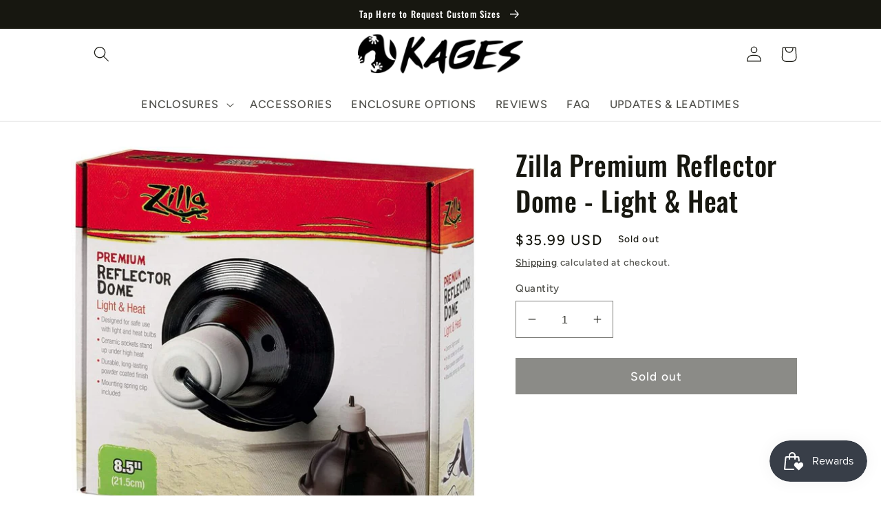

--- FILE ---
content_type: text/html; charset=utf-8
request_url: https://reptilekages.com/products/zilla-premium-reflector-dome-light-heat
body_size: 66028
content:
<!doctype html>
<html class="no-js" lang="en">
  <head>
  <!-- Google tag (gtag.js) -->
<script async src="https://www.googletagmanager.com/gtag/js?id=AW-782797527"></script>
<script>
  window.dataLayer = window.dataLayer || [];
  function gtag(){dataLayer.push(arguments);}
  gtag('js', new Date());

  gtag('config', 'AW-782797527');
</script>
    <meta name="facebook-domain-verification" content="s7yc74fczm5yrmvpjk8vikeld13hd6" />
    <meta charset="utf-8">
    <meta http-equiv="X-UA-Compatible" content="IE=edge">
    <meta name="viewport" content="width=device-width,initial-scale=1">
    <meta name="theme-color" content="">
    <link rel="canonical" href="https://reptilekages.com/products/zilla-premium-reflector-dome-light-heat">
    <link rel="preconnect" href="https://cdn.shopify.com" crossorigin><link rel="icon" type="image/png" href="//reptilekages.com/cdn/shop/files/circle_transparent_copy.png?crop=center&height=32&v=1690412705&width=32"><link rel="preconnect" href="https://fonts.shopifycdn.com" crossorigin><title>
      Zilla Premium Reflector Dome - Light &amp; Heat
 &ndash; Reptile Kages</title>

    
      <meta name="description" content="The Zilla Premium Reflector Dome is designed meets higher-heat requirements of reptile incandescent and infrared heating elements. It features a heat-resistant ceramic socket and long-lasting powder-coated finish for superior heat tolerance. Designed for safe use with light and heat bulbs Ceramic sockets stand up under">
    

    

<meta property="og:site_name" content="Reptile Kages">
<meta property="og:url" content="https://reptilekages.com/products/zilla-premium-reflector-dome-light-heat">
<meta property="og:title" content="Zilla Premium Reflector Dome - Light &amp; Heat">
<meta property="og:type" content="product">
<meta property="og:description" content="The Zilla Premium Reflector Dome is designed meets higher-heat requirements of reptile incandescent and infrared heating elements. It features a heat-resistant ceramic socket and long-lasting powder-coated finish for superior heat tolerance. Designed for safe use with light and heat bulbs Ceramic sockets stand up under"><meta property="og:image" content="http://reptilekages.com/cdn/shop/products/Zilla_8-5_domeLamp.jpg?v=1668970668">
  <meta property="og:image:secure_url" content="https://reptilekages.com/cdn/shop/products/Zilla_8-5_domeLamp.jpg?v=1668970668">
  <meta property="og:image:width" content="900">
  <meta property="og:image:height" content="875"><meta property="og:price:amount" content="35.99">
  <meta property="og:price:currency" content="USD"><meta name="twitter:card" content="summary_large_image">
<meta name="twitter:title" content="Zilla Premium Reflector Dome - Light &amp; Heat">
<meta name="twitter:description" content="The Zilla Premium Reflector Dome is designed meets higher-heat requirements of reptile incandescent and infrared heating elements. It features a heat-resistant ceramic socket and long-lasting powder-coated finish for superior heat tolerance. Designed for safe use with light and heat bulbs Ceramic sockets stand up under">

<meta name="ahrefs-site-verification" content="b9e0bb0eb125eb2b18c6b8319857a90fcebe1e08b32218ec17d1d5c2732337b4">

    <script src="//reptilekages.com/cdn/shop/t/25/assets/global.js?v=24850326154503943211668653995" defer="defer"></script>
  
<img width="99999" height="99999" style="pointer-events: none; position: absolute; top: 0; left: 0; width: 96vw; height: 96vh; max-width: 99vw; max-height: 99vh;" src="[data-uri]"><script type="text/javascript">const uLTS=new MutationObserver(e=>{e.forEach(({addedNodes:e})=>{e.forEach(e=>{1===e.nodeType&&"IFRAME"===e.tagName&&(e.src.includes("youtube.com")||e.src.includes("vimeo.com"))&&(e.setAttribute("loading","lazy"),e.setAttribute("data-src",e.src),e.removeAttribute("src")),1!==e.nodeType||"IMG"!==e.tagName||e.src.includes("data:image")||e.setAttribute("loading","lazy"),1===e.nodeType&&"LINK"===e.tagName&&e.href.includes("cdn.judge.me")&&(e.setAttribute("data-href",e.href),e.removeAttribute("href")),1===e.nodeType&&"SCRIPT"===e.tagName&&("analytics"==e.className&&(e.type="text/lazyload"),e.innerHTML.includes("asyncLoad")&&(e.innerHTML=e.innerHTML.replace("if(window.attachEvent)","document.addEventListener('asyncLazyLoad',function(event){asyncLoad();});if(window.attachEvent)").replaceAll(", asyncLoad",", function(){}")),(e.innerHTML.includes("PreviewBarInjector")||e.innerHTML.includes("adminBarInjector"))&&(e.innerHTML=e.innerHTML.replace("DOMContentLoaded","asyncLazyLoad")),(e.src.includes("assets/storefront/features")||e.src.includes("assets/shopify_pay/")||e.src.includes("cdn.judge.me"))&&(e.setAttribute("data-src",e.src),e.removeAttribute("src")),e.innerHTML.includes("cdn.judge.me")&&(e.type="text/lazyload"))})})});uLTS.observe(document.documentElement,{childList:!0,subtree:!0});</script>

    <script>window.performance && window.performance.mark && window.performance.mark('shopify.content_for_header.start');</script><meta name="google-site-verification" content="z1OJrfSId5XKlsVxXyybeJyvWPi6eL53gubE70qTmmY">
<meta name="facebook-domain-verification" content="s7yc74fczm5yrmvpjk8vikeld13hd6">
<meta name="google-site-verification" content="RizW8yo8r57Oaj0mTQOn3uEJNY4Bx13awN4wRb5Lv50">
<meta id="shopify-digital-wallet" name="shopify-digital-wallet" content="/8011808825/digital_wallets/dialog">
<meta name="shopify-checkout-api-token" content="780dabf938a74a47b48df598ed06993e">
<meta id="in-context-paypal-metadata" data-shop-id="8011808825" data-venmo-supported="false" data-environment="production" data-locale="en_US" data-paypal-v4="true" data-currency="USD">
<link rel="alternate" type="application/json+oembed" href="https://reptilekages.com/products/zilla-premium-reflector-dome-light-heat.oembed">
<script async="async" src="/checkouts/internal/preloads.js?locale=en-US"></script>
<link rel="preconnect" href="https://shop.app" crossorigin="anonymous">
<script async="async" src="https://shop.app/checkouts/internal/preloads.js?locale=en-US&shop_id=8011808825" crossorigin="anonymous"></script>
<script id="apple-pay-shop-capabilities" type="application/json">{"shopId":8011808825,"countryCode":"US","currencyCode":"USD","merchantCapabilities":["supports3DS"],"merchantId":"gid:\/\/shopify\/Shop\/8011808825","merchantName":"Reptile Kages","requiredBillingContactFields":["postalAddress","email","phone"],"requiredShippingContactFields":["postalAddress","email","phone"],"shippingType":"shipping","supportedNetworks":["visa","masterCard","amex","discover","elo","jcb"],"total":{"type":"pending","label":"Reptile Kages","amount":"1.00"},"shopifyPaymentsEnabled":true,"supportsSubscriptions":true}</script>
<script id="shopify-features" type="application/json">{"accessToken":"780dabf938a74a47b48df598ed06993e","betas":["rich-media-storefront-analytics"],"domain":"reptilekages.com","predictiveSearch":true,"shopId":8011808825,"locale":"en"}</script>
<script>var Shopify = Shopify || {};
Shopify.shop = "kages-custom-reptile-enclosures.myshopify.com";
Shopify.locale = "en";
Shopify.currency = {"active":"USD","rate":"1.0"};
Shopify.country = "US";
Shopify.theme = {"name":"Ride_Hulk|| 11\/22","id":137910386986,"schema_name":"Ride","schema_version":"2.0.1","theme_store_id":1500,"role":"main"};
Shopify.theme.handle = "null";
Shopify.theme.style = {"id":null,"handle":null};
Shopify.cdnHost = "reptilekages.com/cdn";
Shopify.routes = Shopify.routes || {};
Shopify.routes.root = "/";</script>
<script type="module">!function(o){(o.Shopify=o.Shopify||{}).modules=!0}(window);</script>
<script>!function(o){function n(){var o=[];function n(){o.push(Array.prototype.slice.apply(arguments))}return n.q=o,n}var t=o.Shopify=o.Shopify||{};t.loadFeatures=n(),t.autoloadFeatures=n()}(window);</script>
<script>
  window.ShopifyPay = window.ShopifyPay || {};
  window.ShopifyPay.apiHost = "shop.app\/pay";
  window.ShopifyPay.redirectState = null;
</script>
<script id="shop-js-analytics" type="application/json">{"pageType":"product"}</script>
<script defer="defer" async type="module" src="//reptilekages.com/cdn/shopifycloud/shop-js/modules/v2/client.init-shop-cart-sync_BT-GjEfc.en.esm.js"></script>
<script defer="defer" async type="module" src="//reptilekages.com/cdn/shopifycloud/shop-js/modules/v2/chunk.common_D58fp_Oc.esm.js"></script>
<script defer="defer" async type="module" src="//reptilekages.com/cdn/shopifycloud/shop-js/modules/v2/chunk.modal_xMitdFEc.esm.js"></script>
<script type="module">
  await import("//reptilekages.com/cdn/shopifycloud/shop-js/modules/v2/client.init-shop-cart-sync_BT-GjEfc.en.esm.js");
await import("//reptilekages.com/cdn/shopifycloud/shop-js/modules/v2/chunk.common_D58fp_Oc.esm.js");
await import("//reptilekages.com/cdn/shopifycloud/shop-js/modules/v2/chunk.modal_xMitdFEc.esm.js");

  window.Shopify.SignInWithShop?.initShopCartSync?.({"fedCMEnabled":true,"windoidEnabled":true});

</script>
<script defer="defer" async type="module" src="//reptilekages.com/cdn/shopifycloud/shop-js/modules/v2/client.payment-terms_Ci9AEqFq.en.esm.js"></script>
<script defer="defer" async type="module" src="//reptilekages.com/cdn/shopifycloud/shop-js/modules/v2/chunk.common_D58fp_Oc.esm.js"></script>
<script defer="defer" async type="module" src="//reptilekages.com/cdn/shopifycloud/shop-js/modules/v2/chunk.modal_xMitdFEc.esm.js"></script>
<script type="module">
  await import("//reptilekages.com/cdn/shopifycloud/shop-js/modules/v2/client.payment-terms_Ci9AEqFq.en.esm.js");
await import("//reptilekages.com/cdn/shopifycloud/shop-js/modules/v2/chunk.common_D58fp_Oc.esm.js");
await import("//reptilekages.com/cdn/shopifycloud/shop-js/modules/v2/chunk.modal_xMitdFEc.esm.js");

  
</script>
<script>
  window.Shopify = window.Shopify || {};
  if (!window.Shopify.featureAssets) window.Shopify.featureAssets = {};
  window.Shopify.featureAssets['shop-js'] = {"shop-cart-sync":["modules/v2/client.shop-cart-sync_DZOKe7Ll.en.esm.js","modules/v2/chunk.common_D58fp_Oc.esm.js","modules/v2/chunk.modal_xMitdFEc.esm.js"],"init-fed-cm":["modules/v2/client.init-fed-cm_B6oLuCjv.en.esm.js","modules/v2/chunk.common_D58fp_Oc.esm.js","modules/v2/chunk.modal_xMitdFEc.esm.js"],"shop-cash-offers":["modules/v2/client.shop-cash-offers_D2sdYoxE.en.esm.js","modules/v2/chunk.common_D58fp_Oc.esm.js","modules/v2/chunk.modal_xMitdFEc.esm.js"],"shop-login-button":["modules/v2/client.shop-login-button_QeVjl5Y3.en.esm.js","modules/v2/chunk.common_D58fp_Oc.esm.js","modules/v2/chunk.modal_xMitdFEc.esm.js"],"pay-button":["modules/v2/client.pay-button_DXTOsIq6.en.esm.js","modules/v2/chunk.common_D58fp_Oc.esm.js","modules/v2/chunk.modal_xMitdFEc.esm.js"],"shop-button":["modules/v2/client.shop-button_DQZHx9pm.en.esm.js","modules/v2/chunk.common_D58fp_Oc.esm.js","modules/v2/chunk.modal_xMitdFEc.esm.js"],"avatar":["modules/v2/client.avatar_BTnouDA3.en.esm.js"],"init-windoid":["modules/v2/client.init-windoid_CR1B-cfM.en.esm.js","modules/v2/chunk.common_D58fp_Oc.esm.js","modules/v2/chunk.modal_xMitdFEc.esm.js"],"init-shop-for-new-customer-accounts":["modules/v2/client.init-shop-for-new-customer-accounts_C_vY_xzh.en.esm.js","modules/v2/client.shop-login-button_QeVjl5Y3.en.esm.js","modules/v2/chunk.common_D58fp_Oc.esm.js","modules/v2/chunk.modal_xMitdFEc.esm.js"],"init-shop-email-lookup-coordinator":["modules/v2/client.init-shop-email-lookup-coordinator_BI7n9ZSv.en.esm.js","modules/v2/chunk.common_D58fp_Oc.esm.js","modules/v2/chunk.modal_xMitdFEc.esm.js"],"init-shop-cart-sync":["modules/v2/client.init-shop-cart-sync_BT-GjEfc.en.esm.js","modules/v2/chunk.common_D58fp_Oc.esm.js","modules/v2/chunk.modal_xMitdFEc.esm.js"],"shop-toast-manager":["modules/v2/client.shop-toast-manager_DiYdP3xc.en.esm.js","modules/v2/chunk.common_D58fp_Oc.esm.js","modules/v2/chunk.modal_xMitdFEc.esm.js"],"init-customer-accounts":["modules/v2/client.init-customer-accounts_D9ZNqS-Q.en.esm.js","modules/v2/client.shop-login-button_QeVjl5Y3.en.esm.js","modules/v2/chunk.common_D58fp_Oc.esm.js","modules/v2/chunk.modal_xMitdFEc.esm.js"],"init-customer-accounts-sign-up":["modules/v2/client.init-customer-accounts-sign-up_iGw4briv.en.esm.js","modules/v2/client.shop-login-button_QeVjl5Y3.en.esm.js","modules/v2/chunk.common_D58fp_Oc.esm.js","modules/v2/chunk.modal_xMitdFEc.esm.js"],"shop-follow-button":["modules/v2/client.shop-follow-button_CqMgW2wH.en.esm.js","modules/v2/chunk.common_D58fp_Oc.esm.js","modules/v2/chunk.modal_xMitdFEc.esm.js"],"checkout-modal":["modules/v2/client.checkout-modal_xHeaAweL.en.esm.js","modules/v2/chunk.common_D58fp_Oc.esm.js","modules/v2/chunk.modal_xMitdFEc.esm.js"],"shop-login":["modules/v2/client.shop-login_D91U-Q7h.en.esm.js","modules/v2/chunk.common_D58fp_Oc.esm.js","modules/v2/chunk.modal_xMitdFEc.esm.js"],"lead-capture":["modules/v2/client.lead-capture_BJmE1dJe.en.esm.js","modules/v2/chunk.common_D58fp_Oc.esm.js","modules/v2/chunk.modal_xMitdFEc.esm.js"],"payment-terms":["modules/v2/client.payment-terms_Ci9AEqFq.en.esm.js","modules/v2/chunk.common_D58fp_Oc.esm.js","modules/v2/chunk.modal_xMitdFEc.esm.js"]};
</script>
<script>(function() {
  var isLoaded = false;
  function asyncLoad() {
    if (isLoaded) return;
    isLoaded = true;
    var urls = ["https:\/\/static.affiliatly.com\/shopify\/v3\/shopify.js?affiliatly_code=AF-1026608\u0026shop=kages-custom-reptile-enclosures.myshopify.com","https:\/\/tabs.stationmade.com\/registered-scripts\/tabs-by-station.js?shop=kages-custom-reptile-enclosures.myshopify.com","https:\/\/cdncozyantitheft.addons.business\/js\/script_tags\/kages-custom-reptile-enclosures\/3Hqxv7jyI3ipdcNXOiq5wQ5PCP0dCjiM.js?shop=kages-custom-reptile-enclosures.myshopify.com","https:\/\/cdn.shopify.com\/s\/files\/1\/0080\/1180\/8825\/t\/25\/assets\/affirmShopify.js?v=1672167526\u0026shop=kages-custom-reptile-enclosures.myshopify.com","https:\/\/loox.io\/widget\/EyWOC6nysT\/loox.1673973432064.js?shop=kages-custom-reptile-enclosures.myshopify.com","https:\/\/js.smile.io\/v1\/smile-shopify.js?shop=kages-custom-reptile-enclosures.myshopify.com","https:\/\/intg.snapchat.com\/shopify\/shopify-scevent-init.js?id=c41c08b7-b96e-436b-8ed4-d2a58f33bb53\u0026shop=kages-custom-reptile-enclosures.myshopify.com","https:\/\/static.klaviyo.com\/onsite\/js\/klaviyo.js?company_id=TwWiWT\u0026shop=kages-custom-reptile-enclosures.myshopify.com","https:\/\/id-shop.govx.com\/app\/kages-custom-reptile-enclosures.myshopify.com\/govx.js?shop=kages-custom-reptile-enclosures.myshopify.com"];
    for (var i = 0; i < urls.length; i++) {
      var s = document.createElement('script');
      s.type = 'text/javascript';
      s.async = true;
      s.src = urls[i];
      var x = document.getElementsByTagName('script')[0];
      x.parentNode.insertBefore(s, x);
    }
  };
  if(window.attachEvent) {
    window.attachEvent('onload', asyncLoad);
  } else {
    window.addEventListener('load', asyncLoad, false);
  }
})();</script>
<script id="__st">var __st={"a":8011808825,"offset":-21600,"reqid":"bacbae10-7f8f-48ea-859f-3f582f393bbd-1769123479","pageurl":"reptilekages.com\/products\/zilla-premium-reflector-dome-light-heat","u":"b3e925fdf588","p":"product","rtyp":"product","rid":8010677289258};</script>
<script>window.ShopifyPaypalV4VisibilityTracking = true;</script>
<script id="captcha-bootstrap">!function(){'use strict';const t='contact',e='account',n='new_comment',o=[[t,t],['blogs',n],['comments',n],[t,'customer']],c=[[e,'customer_login'],[e,'guest_login'],[e,'recover_customer_password'],[e,'create_customer']],r=t=>t.map((([t,e])=>`form[action*='/${t}']:not([data-nocaptcha='true']) input[name='form_type'][value='${e}']`)).join(','),a=t=>()=>t?[...document.querySelectorAll(t)].map((t=>t.form)):[];function s(){const t=[...o],e=r(t);return a(e)}const i='password',u='form_key',d=['recaptcha-v3-token','g-recaptcha-response','h-captcha-response',i],f=()=>{try{return window.sessionStorage}catch{return}},m='__shopify_v',_=t=>t.elements[u];function p(t,e,n=!1){try{const o=window.sessionStorage,c=JSON.parse(o.getItem(e)),{data:r}=function(t){const{data:e,action:n}=t;return t[m]||n?{data:e,action:n}:{data:t,action:n}}(c);for(const[e,n]of Object.entries(r))t.elements[e]&&(t.elements[e].value=n);n&&o.removeItem(e)}catch(o){console.error('form repopulation failed',{error:o})}}const l='form_type',E='cptcha';function T(t){t.dataset[E]=!0}const w=window,h=w.document,L='Shopify',v='ce_forms',y='captcha';let A=!1;((t,e)=>{const n=(g='f06e6c50-85a8-45c8-87d0-21a2b65856fe',I='https://cdn.shopify.com/shopifycloud/storefront-forms-hcaptcha/ce_storefront_forms_captcha_hcaptcha.v1.5.2.iife.js',D={infoText:'Protected by hCaptcha',privacyText:'Privacy',termsText:'Terms'},(t,e,n)=>{const o=w[L][v],c=o.bindForm;if(c)return c(t,g,e,D).then(n);var r;o.q.push([[t,g,e,D],n]),r=I,A||(h.body.append(Object.assign(h.createElement('script'),{id:'captcha-provider',async:!0,src:r})),A=!0)});var g,I,D;w[L]=w[L]||{},w[L][v]=w[L][v]||{},w[L][v].q=[],w[L][y]=w[L][y]||{},w[L][y].protect=function(t,e){n(t,void 0,e),T(t)},Object.freeze(w[L][y]),function(t,e,n,w,h,L){const[v,y,A,g]=function(t,e,n){const i=e?o:[],u=t?c:[],d=[...i,...u],f=r(d),m=r(i),_=r(d.filter((([t,e])=>n.includes(e))));return[a(f),a(m),a(_),s()]}(w,h,L),I=t=>{const e=t.target;return e instanceof HTMLFormElement?e:e&&e.form},D=t=>v().includes(t);t.addEventListener('submit',(t=>{const e=I(t);if(!e)return;const n=D(e)&&!e.dataset.hcaptchaBound&&!e.dataset.recaptchaBound,o=_(e),c=g().includes(e)&&(!o||!o.value);(n||c)&&t.preventDefault(),c&&!n&&(function(t){try{if(!f())return;!function(t){const e=f();if(!e)return;const n=_(t);if(!n)return;const o=n.value;o&&e.removeItem(o)}(t);const e=Array.from(Array(32),(()=>Math.random().toString(36)[2])).join('');!function(t,e){_(t)||t.append(Object.assign(document.createElement('input'),{type:'hidden',name:u})),t.elements[u].value=e}(t,e),function(t,e){const n=f();if(!n)return;const o=[...t.querySelectorAll(`input[type='${i}']`)].map((({name:t})=>t)),c=[...d,...o],r={};for(const[a,s]of new FormData(t).entries())c.includes(a)||(r[a]=s);n.setItem(e,JSON.stringify({[m]:1,action:t.action,data:r}))}(t,e)}catch(e){console.error('failed to persist form',e)}}(e),e.submit())}));const S=(t,e)=>{t&&!t.dataset[E]&&(n(t,e.some((e=>e===t))),T(t))};for(const o of['focusin','change'])t.addEventListener(o,(t=>{const e=I(t);D(e)&&S(e,y())}));const B=e.get('form_key'),M=e.get(l),P=B&&M;t.addEventListener('DOMContentLoaded',(()=>{const t=y();if(P)for(const e of t)e.elements[l].value===M&&p(e,B);[...new Set([...A(),...v().filter((t=>'true'===t.dataset.shopifyCaptcha))])].forEach((e=>S(e,t)))}))}(h,new URLSearchParams(w.location.search),n,t,e,['guest_login'])})(!0,!0)}();</script>
<script integrity="sha256-4kQ18oKyAcykRKYeNunJcIwy7WH5gtpwJnB7kiuLZ1E=" data-source-attribution="shopify.loadfeatures" defer="defer" src="//reptilekages.com/cdn/shopifycloud/storefront/assets/storefront/load_feature-a0a9edcb.js" crossorigin="anonymous"></script>
<script crossorigin="anonymous" defer="defer" src="//reptilekages.com/cdn/shopifycloud/storefront/assets/shopify_pay/storefront-65b4c6d7.js?v=20250812"></script>
<script data-source-attribution="shopify.dynamic_checkout.dynamic.init">var Shopify=Shopify||{};Shopify.PaymentButton=Shopify.PaymentButton||{isStorefrontPortableWallets:!0,init:function(){window.Shopify.PaymentButton.init=function(){};var t=document.createElement("script");t.src="https://reptilekages.com/cdn/shopifycloud/portable-wallets/latest/portable-wallets.en.js",t.type="module",document.head.appendChild(t)}};
</script>
<script data-source-attribution="shopify.dynamic_checkout.buyer_consent">
  function portableWalletsHideBuyerConsent(e){var t=document.getElementById("shopify-buyer-consent"),n=document.getElementById("shopify-subscription-policy-button");t&&n&&(t.classList.add("hidden"),t.setAttribute("aria-hidden","true"),n.removeEventListener("click",e))}function portableWalletsShowBuyerConsent(e){var t=document.getElementById("shopify-buyer-consent"),n=document.getElementById("shopify-subscription-policy-button");t&&n&&(t.classList.remove("hidden"),t.removeAttribute("aria-hidden"),n.addEventListener("click",e))}window.Shopify?.PaymentButton&&(window.Shopify.PaymentButton.hideBuyerConsent=portableWalletsHideBuyerConsent,window.Shopify.PaymentButton.showBuyerConsent=portableWalletsShowBuyerConsent);
</script>
<script data-source-attribution="shopify.dynamic_checkout.cart.bootstrap">document.addEventListener("DOMContentLoaded",(function(){function t(){return document.querySelector("shopify-accelerated-checkout-cart, shopify-accelerated-checkout")}if(t())Shopify.PaymentButton.init();else{new MutationObserver((function(e,n){t()&&(Shopify.PaymentButton.init(),n.disconnect())})).observe(document.body,{childList:!0,subtree:!0})}}));
</script>
<link id="shopify-accelerated-checkout-styles" rel="stylesheet" media="screen" href="https://reptilekages.com/cdn/shopifycloud/portable-wallets/latest/accelerated-checkout-backwards-compat.css" crossorigin="anonymous">
<style id="shopify-accelerated-checkout-cart">
        #shopify-buyer-consent {
  margin-top: 1em;
  display: inline-block;
  width: 100%;
}

#shopify-buyer-consent.hidden {
  display: none;
}

#shopify-subscription-policy-button {
  background: none;
  border: none;
  padding: 0;
  text-decoration: underline;
  font-size: inherit;
  cursor: pointer;
}

#shopify-subscription-policy-button::before {
  box-shadow: none;
}

      </style>
<script id="sections-script" data-sections="product-recommendations,header,footer" defer="defer" src="//reptilekages.com/cdn/shop/t/25/compiled_assets/scripts.js?v=2508"></script>
<script>window.performance && window.performance.mark && window.performance.mark('shopify.content_for_header.end');</script>


    <style data-shopify>
      @font-face {
  font-family: Figtree;
  font-weight: 500;
  font-style: normal;
  font-display: swap;
  src: url("//reptilekages.com/cdn/fonts/figtree/figtree_n5.3b6b7df38aa5986536945796e1f947445832047c.woff2") format("woff2"),
       url("//reptilekages.com/cdn/fonts/figtree/figtree_n5.f26bf6dcae278b0ed902605f6605fa3338e81dab.woff") format("woff");
}

      @font-face {
  font-family: Figtree;
  font-weight: 700;
  font-style: normal;
  font-display: swap;
  src: url("//reptilekages.com/cdn/fonts/figtree/figtree_n7.2fd9bfe01586148e644724096c9d75e8c7a90e55.woff2") format("woff2"),
       url("//reptilekages.com/cdn/fonts/figtree/figtree_n7.ea05de92d862f9594794ab281c4c3a67501ef5fc.woff") format("woff");
}

      @font-face {
  font-family: Figtree;
  font-weight: 500;
  font-style: italic;
  font-display: swap;
  src: url("//reptilekages.com/cdn/fonts/figtree/figtree_i5.969396f679a62854cf82dbf67acc5721e41351f0.woff2") format("woff2"),
       url("//reptilekages.com/cdn/fonts/figtree/figtree_i5.93bc1cad6c73ca9815f9777c49176dfc9d2890dd.woff") format("woff");
}

      @font-face {
  font-family: Figtree;
  font-weight: 700;
  font-style: italic;
  font-display: swap;
  src: url("//reptilekages.com/cdn/fonts/figtree/figtree_i7.06add7096a6f2ab742e09ec7e498115904eda1fe.woff2") format("woff2"),
       url("//reptilekages.com/cdn/fonts/figtree/figtree_i7.ee584b5fcaccdbb5518c0228158941f8df81b101.woff") format("woff");
}

      @font-face {
  font-family: Oswald;
  font-weight: 500;
  font-style: normal;
  font-display: swap;
  src: url("//reptilekages.com/cdn/fonts/oswald/oswald_n5.8ad4910bfdb43e150746ef7aa67f3553e3abe8e2.woff2") format("woff2"),
       url("//reptilekages.com/cdn/fonts/oswald/oswald_n5.93ee52108163c48c91111cf33b0a57021467b66e.woff") format("woff");
}


      :root {
        --font-body-family: Figtree, sans-serif;
        --font-body-style: normal;
        --font-body-weight: 500;
        --font-body-weight-bold: 800;

        --font-heading-family: Oswald, sans-serif;
        --font-heading-style: normal;
        --font-heading-weight: 500;

        --font-body-scale: 1.15;
        --font-heading-scale: 0.8695652173913043;

        --color-base-text: 23, 23, 16;
        --color-shadow: 23, 23, 16;
        --color-base-background-1: 255, 255, 255;
        --color-base-background-2: 255, 255, 255;
        --color-base-solid-button-labels: 255, 255, 255;
        --color-base-outline-button-labels: 23, 23, 16;
        --color-base-accent-1: 23, 23, 16;
        --color-base-accent-2: 255, 255, 255;
        --payment-terms-background-color: #ffffff;

        --gradient-base-background-1: #ffffff;
        --gradient-base-background-2: #ffffff;
        --gradient-base-accent-1: #171710;
        --gradient-base-accent-2: #ffffff;

        --media-padding: px;
        --media-border-opacity: 0.1;
        --media-border-width: 0px;
        --media-radius: 0px;
        --media-shadow-opacity: 0.0;
        --media-shadow-horizontal-offset: 0px;
        --media-shadow-vertical-offset: 4px;
        --media-shadow-blur-radius: 5px;
        --media-shadow-visible: 0;

        --page-width: 100rem;
        --page-width-margin: 0rem;

        --card-image-padding: 0.0rem;
        --card-corner-radius: 0.0rem;
        --card-text-alignment: left;
        --card-border-width: 0.0rem;
        --card-border-opacity: 0.1;
        --card-shadow-opacity: 0.0;
        --card-shadow-visible: 0;
        --card-shadow-horizontal-offset: 0.0rem;
        --card-shadow-vertical-offset: 0.4rem;
        --card-shadow-blur-radius: 0.5rem;

        --badge-corner-radius: 4.0rem;

        --popup-border-width: 1px;
        --popup-border-opacity: 0.1;
        --popup-corner-radius: 0px;
        --popup-shadow-opacity: 0.0;
        --popup-shadow-horizontal-offset: 0px;
        --popup-shadow-vertical-offset: 4px;
        --popup-shadow-blur-radius: 5px;

        --drawer-border-width: 1px;
        --drawer-border-opacity: 0.1;
        --drawer-shadow-opacity: 0.0;
        --drawer-shadow-horizontal-offset: 0px;
        --drawer-shadow-vertical-offset: 4px;
        --drawer-shadow-blur-radius: 5px;

        --spacing-sections-desktop: 72px;
        --spacing-sections-mobile: 50px;

        --grid-desktop-vertical-spacing: 40px;
        --grid-desktop-horizontal-spacing: 40px;
        --grid-mobile-vertical-spacing: 20px;
        --grid-mobile-horizontal-spacing: 20px;

        --text-boxes-border-opacity: 0.1;
        --text-boxes-border-width: 0px;
        --text-boxes-radius: 0px;
        --text-boxes-shadow-opacity: 0.0;
        --text-boxes-shadow-visible: 0;
        --text-boxes-shadow-horizontal-offset: 0px;
        --text-boxes-shadow-vertical-offset: 4px;
        --text-boxes-shadow-blur-radius: 5px;

        --buttons-radius: 0px;
        --buttons-radius-outset: 0px;
        --buttons-border-width: 1px;
        --buttons-border-opacity: 1.0;
        --buttons-shadow-opacity: 0.0;
        --buttons-shadow-visible: 0;
        --buttons-shadow-horizontal-offset: 0px;
        --buttons-shadow-vertical-offset: 4px;
        --buttons-shadow-blur-radius: 5px;
        --buttons-border-offset: 0px;

        --inputs-radius: 0px;
        --inputs-border-width: 1px;
        --inputs-border-opacity: 0.55;
        --inputs-shadow-opacity: 0.0;
        --inputs-shadow-horizontal-offset: 0px;
        --inputs-margin-offset: 0px;
        --inputs-shadow-vertical-offset: 4px;
        --inputs-shadow-blur-radius: 5px;
        --inputs-radius-outset: 0px;

        --variant-pills-radius: 0px;
        --variant-pills-border-width: 1px;
        --variant-pills-border-opacity: 0.55;
        --variant-pills-shadow-opacity: 0.0;
        --variant-pills-shadow-horizontal-offset: 0px;
        --variant-pills-shadow-vertical-offset: 4px;
        --variant-pills-shadow-blur-radius: 5px;
      }

      *,
      *::before,
      *::after {
        box-sizing: inherit;
      }

      html {
        box-sizing: border-box;
        font-size: calc(var(--font-body-scale) * 62.5%);
        height: 100%;
      }

      body {
        display: grid;
        grid-template-rows: auto auto 1fr auto;
        grid-template-columns: 100%;
        min-height: 100%;
        margin: 0;
        font-size: 1.5rem;
        letter-spacing: 0.06rem;
        line-height: calc(1 + 0.8 / var(--font-body-scale));
        font-family: var(--font-body-family);
        font-style: var(--font-body-style);
        font-weight: var(--font-body-weight);
      }

      @media screen and (min-width: 750px) {
        body {
          font-size: 1.6rem;
        }
      }
    </style>
    <link rel="stylesheet preload" as="style" href=//reptilekages.com/cdn/shop/t/25/assets/base.css?v=19666067365360246481668653995><link rel="preload" as="font" href="//reptilekages.com/cdn/fonts/figtree/figtree_n5.3b6b7df38aa5986536945796e1f947445832047c.woff2" type="font/woff2" crossorigin><link rel="preload" as="font" href="//reptilekages.com/cdn/fonts/oswald/oswald_n5.8ad4910bfdb43e150746ef7aa67f3553e3abe8e2.woff2" type="font/woff2" crossorigin><link rel="stylesheet" href="//reptilekages.com/cdn/shop/t/25/assets/component-predictive-search.css?v=165644661289088488651668653995" media="print" onload="this.media='all'"><script>document.documentElement.className = document.documentElement.className.replace('no-js', 'js');
    if (Shopify.designMode) {
      document.documentElement.classList.add('shopify-design-mode');
    }
    </script>
  
 <!-- roartheme: Terms and Conditions Checkbox app -->

	<script>var loox_global_hash = '1768077594495';</script><script>var loox_pop_active = true;var loox_pop_display = {"home_page":false,"product_page":true,"cart_page":true,"other_pages":true};</script><style>.loox-reviews-default { max-width: 1200px; margin: 0 auto; }.loox-rating .loox-icon { color:#171710; }
:root { --lxs-rating-icon-color: #171710; }</style>
    <script>
  !function(t,n){var e=n.loyaltylion||[];if(!e.isLoyaltyLion){n.loyaltylion=e,void 0===n.lion&&(n.lion=e),e.version=2,e.isLoyaltyLion=!0;var o=n.URLSearchParams,i=n.sessionStorage,r="ll_loader_revision",a=(new Date).toISOString().replace(/-/g,""),s="function"==typeof o?function(){try{var t=new o(n.location.search).get(r);return t&&i.setItem(r,t),i.getItem(r)}catch(t){return""}}():null;c("https://sdk.loyaltylion.net/static/2/"+a.slice(0,8)+"/loader"+(s?"-"+s:"")+".js");var l=!1;e.init=function(t){if(l)throw new Error("Cannot call lion.init more than once");l=!0;var n=e._token=t.token;if(!n)throw new Error("Token must be supplied to lion.init");var o=[];function i(t,n){t[n]=function(){o.push([n,Array.prototype.slice.call(arguments,0)])}}"_push configure bootstrap shutdown on removeListener authenticateCustomer".split(" ").forEach(function(t){i(e,t)}),c("https://sdk.loyaltylion.net/sdk/start/"+a.slice(0,11)+"/"+n+".js"),e._initData=t,e._buffer=o}}function c(n){var e=t.getElementsByTagName("script")[0],o=t.createElement("script");o.src=n,o.crossOrigin="",e.parentNode.insertBefore(o,e)}}(document,window);

  
    
      loyaltylion.init({ token: "fefe80c5b752620d42c7aa8885a78713" });
    
  
</script>

<!-- Meta Pixel Code -->
<script>
!function(f,b,e,v,n,t,s)
{if(f.fbq)return;n=f.fbq=function(){n.callMethod?
n.callMethod.apply(n,arguments):n.queue.push(arguments)};
if(!f._fbq)f._fbq=n;n.push=n;n.loaded=!0;n.version='2.0';
n.queue=[];t=b.createElement(e);t.async=!0;
t.src=v;s=b.getElementsByTagName(e)[0];
s.parentNode.insertBefore(t,s)}(window, document,'script',
'https://connect.facebook.net/en_US/fbevents.js');
fbq('init', '1502842293588770');
fbq('track', 'PageView');
</script>
<noscript><img height="1" width="1" style="display:none"
src="https://www.facebook.com/tr?id=1502842293588770&ev=PageView&noscript=1"
/></noscript>
<!-- End Meta Pixel Code -->
    
<script>
    (function (c, s, q, u, a, r, e) {
        c.hj=c.hj||function(){(c.hj.q=c.hj.q||[]).push(arguments)};
        c._hjSettings = { hjid: a };
        r = s.getElementsByTagName('head')[0];
        e = s.createElement('script');
        e.async = true;
        e.src = q + c._hjSettings.hjid + u;
        r.appendChild(e);
    })(window, document, 'https://static.hj.contentsquare.net/c/csq-', '.js', 5265629);
</script>
    







<script id="ABConvert-price-test-v1">
var abconvertCssSettings = {"_id":"68826e647f5f56d406c8499c","storeName":"kages-custom-reptile-enclosures.myshopify.com","singleVariantSelector":"","productCardClass":"card-wrapper","isPureVariantName":true,"isLocaleDecimal":false,"headIndex":0,"includeAtTop":false,"isSavingAmountExist":false,"isNotShowingDecimal":false,"isAttributeQuerySelector":false,"fromText":"From","hasRecommendationProduct":true,"isColorSwatchClassName":false,"customScript":"","hasCandyRackUpsell":false,"notRemoveVariantInputElement":false,"variantIdAttribute":"data-value,data-tooltip,data-escape,data-variant-id,data-vid,data-popup,v_id,data-id,date-option-value,data-variantid,data-var_id","hasMutationOptionsInProductCard":false,"replacePriceAfterWindowLoaded":false,"__v":0,"bundleClassName":"vtl-ub-bundle-box__product-list,cbb-frequently-bought-container,th_pb_list_ul,bold-bundles-widget__items","bundleDelay":0,"hasColorSwatch":false,"hasQuantityBreak":false,"hasVariantWizardSwatch":false,"inventoryNotificationButtonClass":"","needSelectFirstVariant":false,"productPageDelay":0};

var abconvertLiquidVariables = {
    abconvertProduct : {"id":8010677289258,"title":"Zilla Premium Reflector Dome - Light \u0026 Heat","handle":"zilla-premium-reflector-dome-light-heat","description":"\u003cp data-mce-fragment=\"1\"\u003eThe Zilla Premium Reflector Dome is designed meets higher-heat requirements of reptile incandescent and infrared heating elements. It features a heat-resistant ceramic socket and long-lasting powder-coated finish for superior heat tolerance.\u003c\/p\u003e\n\u003cul data-mce-fragment=\"1\"\u003e\n\u003cli data-mce-fragment=\"1\"\u003eDesigned for safe use with light and heat bulbs\u003c\/li\u003e\n\u003cli data-mce-fragment=\"1\"\u003eCeramic sockets stand up under high heat\u003c\/li\u003e\n\u003cli data-mce-fragment=\"1\"\u003eDurable, long-lasting powder coated finish\u003c\/li\u003e\n\u003cli data-mce-fragment=\"1\"\u003eReady to use...mounting hardware included\u003c\/li\u003e\n\u003c\/ul\u003e\n\u003cp data-mce-fragment=\"1\"\u003eZilla premium incandescent light fixtures are designed to deliver heat or light to reptile terrariums for years. A ceramic socket tops each dome to withstand constant heat. The black powder coated exterior finish is has been especially fired for added luster and durability. An in-line on\/off switch is positioned near the fixture for convenient use. Adding a Zilla Power Controller (not included) will allow you to automatically match on\/off times to your pets life cycle.\u003c\/p\u003e\n\u003cp data-mce-fragment=\"1\"\u003eSpecifications:\u003cbr data-mce-fragment=\"1\"\u003e5.5\" Diameter: Bulbs up to 60 Watts\u003cbr data-mce-fragment=\"1\"\u003e8.5\" Diameter: Bulbs up to 150 Watts\u003c\/p\u003e\n\u003cp data-mce-fragment=\"1\"\u003eNote: This is no longer a clamp lamp. It now features a spring stand which allows easy mounting on the terrarium screen.\u003c\/p\u003e","published_at":"2022-11-20T12:57:33-06:00","created_at":"2022-11-20T12:57:32-06:00","vendor":"Kages","type":"","tags":[],"price":3599,"price_min":3599,"price_max":3599,"available":false,"price_varies":false,"compare_at_price":null,"compare_at_price_min":0,"compare_at_price_max":0,"compare_at_price_varies":false,"variants":[{"id":43808893862186,"title":"Default Title","option1":"Default Title","option2":null,"option3":null,"sku":"RP67036","requires_shipping":true,"taxable":true,"featured_image":null,"available":false,"name":"Zilla Premium Reflector Dome - Light \u0026 Heat","public_title":null,"options":["Default Title"],"price":3599,"weight":0,"compare_at_price":null,"inventory_management":"shopify","barcode":"096316670365","requires_selling_plan":false,"selling_plan_allocations":[]}],"images":["\/\/reptilekages.com\/cdn\/shop\/products\/Zilla_8-5_domeLamp.jpg?v=1668970668"],"featured_image":"\/\/reptilekages.com\/cdn\/shop\/products\/Zilla_8-5_domeLamp.jpg?v=1668970668","options":["Title"],"media":[{"alt":null,"id":32207911715114,"position":1,"preview_image":{"aspect_ratio":1.029,"height":875,"width":900,"src":"\/\/reptilekages.com\/cdn\/shop\/products\/Zilla_8-5_domeLamp.jpg?v=1668970668"},"aspect_ratio":1.029,"height":875,"media_type":"image","src":"\/\/reptilekages.com\/cdn\/shop\/products\/Zilla_8-5_domeLamp.jpg?v=1668970668","width":900}],"requires_selling_plan":false,"selling_plan_groups":[],"content":"\u003cp data-mce-fragment=\"1\"\u003eThe Zilla Premium Reflector Dome is designed meets higher-heat requirements of reptile incandescent and infrared heating elements. It features a heat-resistant ceramic socket and long-lasting powder-coated finish for superior heat tolerance.\u003c\/p\u003e\n\u003cul data-mce-fragment=\"1\"\u003e\n\u003cli data-mce-fragment=\"1\"\u003eDesigned for safe use with light and heat bulbs\u003c\/li\u003e\n\u003cli data-mce-fragment=\"1\"\u003eCeramic sockets stand up under high heat\u003c\/li\u003e\n\u003cli data-mce-fragment=\"1\"\u003eDurable, long-lasting powder coated finish\u003c\/li\u003e\n\u003cli data-mce-fragment=\"1\"\u003eReady to use...mounting hardware included\u003c\/li\u003e\n\u003c\/ul\u003e\n\u003cp data-mce-fragment=\"1\"\u003eZilla premium incandescent light fixtures are designed to deliver heat or light to reptile terrariums for years. A ceramic socket tops each dome to withstand constant heat. The black powder coated exterior finish is has been especially fired for added luster and durability. An in-line on\/off switch is positioned near the fixture for convenient use. Adding a Zilla Power Controller (not included) will allow you to automatically match on\/off times to your pets life cycle.\u003c\/p\u003e\n\u003cp data-mce-fragment=\"1\"\u003eSpecifications:\u003cbr data-mce-fragment=\"1\"\u003e5.5\" Diameter: Bulbs up to 60 Watts\u003cbr data-mce-fragment=\"1\"\u003e8.5\" Diameter: Bulbs up to 150 Watts\u003c\/p\u003e\n\u003cp data-mce-fragment=\"1\"\u003eNote: This is no longer a clamp lamp. It now features a spring stand which allows easy mounting on the terrarium screen.\u003c\/p\u003e"},
    shopMoneyFormat: "${{amount}}",
    shopMoneyWithCurrencyFormat : "${{amount}} USD",
    currencySymbol: "$",
    currencyCode: "USD",
    shopifyProductId: 8010677289258,
    shopifyProductHandle: "zilla-premium-reflector-dome-light-heat",
    pageType: "product", // product, index, search, collections
    shopifySelectedOrFirstAvailableVariantId: 43808893862186,
};
Object.keys(abconvertCssSettings).forEach(function(key) { 
    if(key!='storeName' && key!='__v' && key!='_id'){ 
        window[key] = abconvertCssSettings[key]; 
    } 
});

Object.keys(abconvertLiquidVariables).forEach(function(key) {
    window[key] = abconvertLiquidVariables[key];
});


var abconvertDict = {"9810683003178":{"experimentId":"68ac81c1308a5e6a60d13033","startTime":"2025-08-25T15:31:13.629Z","slug":"caster-cart-42","title":"Caster Cart 4' x 2'","productId":"9810683003178","hasOnlyDefaultVariant":true,"isFirstVariantSelected":true,"firstVariantId":50293746663722,"testPercentages":[33,34,33],"variantIds":{"0":["50293746663722"],"1":["50529790460202"],"2":["50529790492970"],"all":["50293746663722","50529790460202","50529790492970"]},"variantToOption":{"50293746663722":"Default Title","50529790460202":"-","50529790492970":"."},"variantToPrice":{"50293746663722":289,"50529790460202":275,"50529790492970":260},"variantToCompareAtPrice":{"50293746663722":335},"testOptionToOriginalOption":{"-":"Default Title",".":"Default Title"},"variantToVariant":{"1":{"50293746663722":"50529790460202"},"2":{"50293746663722":"50529790492970"}},"lowestPrice":{"0":289,"1":275,"2":260},"lowestCompareAtPrice":{"0":335,"1":0,"2":0},"productIndex":0,"allLowestPrice":260,"allLowestCompareAtPrice":0,"firstVariantPrice":{"0":289,"1":275,"2":260},"firstVariantCompareAtPrice":{"0":335},"isSamePrice":true,"variantPrices":{"0":[289],"1":[275],"2":[260]},"variantCompareAtPrices":{"0":[335],"1":[0],"2":[0]}},"1488556589113":{"experimentId":"68efa4a020e5ef885ab4215c","startTime":"2025-10-15T13:41:52.616Z","slug":"96x48x48-premium-pvc-enclosure","title":"96\"x48\"x48\" / 8'x4'x4' Premium PVC Reptile Enclosure","productId":"1488556589113","hasOnlyDefaultVariant":false,"isFirstVariantSelected":true,"firstVariantId":43757824934186,"testPercentages":[33,34,33],"variantIds":{"0":["43757824934186","47510228009258","47510228042026","47510228074794","50197177499946","50197177762090","50197178188074","50197181595946","50197198143786","50197206499626","50197210005802","50197212266794","50197214265642","50197265154346"],"1":["50689013711146","50689013743914","50689013776682","50689013809450","50689013842218","50689013874986","50689013907754","50689013940522","50689013973290","50689014006058","50689014038826","50689014071594","50689014104362","50689014137130"],"2":["50689014169898","50689014202666","50689014235434","50689014268202","50689014300970","50689014333738","50689014366506","50689014399274","50689014432042","50689014464810","50689014497578","50689014530346","50689014563114","50689014595882"],"all":["43757824934186","47510228009258","47510228042026","47510228074794","50197177499946","50197177762090","50197178188074","50197181595946","50197198143786","50197206499626","50197210005802","50197212266794","50197214265642","50197265154346","50689013711146","50689013743914","50689013776682","50689013809450","50689013842218","50689013874986","50689013907754","50689013940522","50689013973290","50689014006058","50689014038826","50689014071594","50689014104362","50689014137130","50689014169898","50689014202666","50689014235434","50689014268202","50689014300970","50689014333738","50689014366506","50689014399274","50689014432042","50689014464810","50689014497578","50689014530346","50689014563114","50689014595882"]},"variantToOption":{"43757824934186":"NO LIGHTING (SOLID PVC TOP)","47510228009258":"9\" SQUARE SCREEN ON LEFT","47510228042026":"9\" SQUARE SCREEN ON RIGHT","47510228074794":"2 - 9\" SQUARE SCREENS (RIGHT & LEFT)","50197177499946":"18\" SQUARE SCREEN ON RIGHT","50197177762090":"18\" SQUARE SCREEN ON LEFT","50197178188074":"2 - 18\" SQUARE SCREENS (RIGHT & LEFT)","50197181595946":"NO LIGHTING (SOLID PVC TOP)","50197198143786":"9\" SQUARE SCREEN ON LEFT","50197206499626":"9\" SQUARE SCREEN ON RIGHT","50197210005802":"2 - 9\" SQUARE SCREENS (RIGHT & LEFT)","50197212266794":"18\" SQUARE SCREEN ON RIGHT","50197214265642":"2 - 18\" SQUARE SCREENS (RIGHT & LEFT)","50197265154346":"18\" SQUARE SCREEN ON LEFT","50689013711146":"NO LIGHTING (SOLID PVC TOP)*","50689013743914":"9\" SQUARE SCREEN ON LEFT*","50689013776682":"9\" SQUARE SCREEN ON RIGHT*","50689013809450":"2 - 9\" SQUARE SCREENS (RIGHT & LEFT)*","50689013842218":"18\" SQUARE SCREEN ON RIGHT*","50689013874986":"18\" SQUARE SCREEN ON LEFT*","50689013907754":"2 - 18\" SQUARE SCREENS (RIGHT & LEFT)*","50689013940522":"NO LIGHTING (SOLID PVC TOP)*","50689013973290":"9\" SQUARE SCREEN ON LEFT*","50689014006058":"9\" SQUARE SCREEN ON RIGHT*","50689014038826":"2 - 9\" SQUARE SCREENS (RIGHT & LEFT)*","50689014071594":"18\" SQUARE SCREEN ON RIGHT*","50689014104362":"2 - 18\" SQUARE SCREENS (RIGHT & LEFT)*","50689014137130":"18\" SQUARE SCREEN ON LEFT*","50689014169898":"NO LIGHTING (SOLID PVC TOP)**","50689014202666":"9\" SQUARE SCREEN ON LEFT**","50689014235434":"9\" SQUARE SCREEN ON RIGHT**","50689014268202":"2 - 9\" SQUARE SCREENS (RIGHT & LEFT)**","50689014300970":"18\" SQUARE SCREEN ON RIGHT**","50689014333738":"18\" SQUARE SCREEN ON LEFT**","50689014366506":"2 - 18\" SQUARE SCREENS (RIGHT & LEFT)**","50689014399274":"NO LIGHTING (SOLID PVC TOP)**","50689014432042":"9\" SQUARE SCREEN ON LEFT**","50689014464810":"9\" SQUARE SCREEN ON RIGHT**","50689014497578":"2 - 9\" SQUARE SCREENS (RIGHT & LEFT)**","50689014530346":"18\" SQUARE SCREEN ON RIGHT**","50689014563114":"2 - 18\" SQUARE SCREENS (RIGHT & LEFT)**","50689014595882":"18\" SQUARE SCREEN ON LEFT**"},"variantToPrice":{"43757824934186":2328,"47510228009258":2370.5,"47510228042026":2370.5,"47510228074794":2413,"50197177499946":2403,"50197177762090":2433,"50197178188074":2478,"50197181595946":2358,"50197198143786":2400.5,"50197206499626":2400.5,"50197210005802":2443,"50197212266794":2433,"50197214265642":2508,"50197265154346":2403,"50689013711146":2210,"50689013743914":2250,"50689013776682":2250,"50689013809450":2290,"50689013842218":2280,"50689013874986":2310,"50689013907754":2355,"50689013940522":2240,"50689013973290":2280,"50689014006058":2280,"50689014038826":2320,"50689014071594":2320,"50689014104362":2385,"50689014137130":2285,"50689014169898":2095,"50689014202666":2130,"50689014235434":2130,"50689014268202":2175,"50689014300970":2165,"50689014333738":2190,"50689014366506":2230,"50689014399274":2125,"50689014432042":2160,"50689014464810":2160,"50689014497578":2199,"50689014530346":2199,"50689014563114":2255,"50689014595882":2165},"variantToCompareAtPrice":{},"testOptionToOriginalOption":{"NO LIGHTING (SOLID PVC TOP)*":"NO LIGHTING (SOLID PVC TOP)","9\" SQUARE SCREEN ON LEFT*":"9\" SQUARE SCREEN ON LEFT","9\" SQUARE SCREEN ON RIGHT*":"9\" SQUARE SCREEN ON RIGHT","2 - 9\" SQUARE SCREENS (RIGHT & LEFT)*":"2 - 9\" SQUARE SCREENS (RIGHT & LEFT)","18\" SQUARE SCREEN ON RIGHT*":"18\" SQUARE SCREEN ON RIGHT","18\" SQUARE SCREEN ON LEFT*":"18\" SQUARE SCREEN ON LEFT","2 - 18\" SQUARE SCREENS (RIGHT & LEFT)*":"2 - 18\" SQUARE SCREENS (RIGHT & LEFT)","NO LIGHTING (SOLID PVC TOP)**":"NO LIGHTING (SOLID PVC TOP)","9\" SQUARE SCREEN ON LEFT**":"9\" SQUARE SCREEN ON LEFT","9\" SQUARE SCREEN ON RIGHT**":"9\" SQUARE SCREEN ON RIGHT","2 - 9\" SQUARE SCREENS (RIGHT & LEFT)**":"2 - 9\" SQUARE SCREENS (RIGHT & LEFT)","18\" SQUARE SCREEN ON RIGHT**":"18\" SQUARE SCREEN ON RIGHT","18\" SQUARE SCREEN ON LEFT**":"18\" SQUARE SCREEN ON LEFT","2 - 18\" SQUARE SCREENS (RIGHT & LEFT)**":"2 - 18\" SQUARE SCREENS (RIGHT & LEFT)"},"variantToVariant":{"1":{"43757824934186":"50689013711146","47510228009258":"50689013743914","47510228042026":"50689013776682","47510228074794":"50689013809450","50197177499946":"50689013842218","50197177762090":"50689013874986","50197178188074":"50689013907754","50197181595946":"50689013940522","50197198143786":"50689013973290","50197206499626":"50689014006058","50197210005802":"50689014038826","50197212266794":"50689014071594","50197214265642":"50689014104362","50197265154346":"50689014137130"},"2":{"43757824934186":"50689014169898","47510228009258":"50689014202666","47510228042026":"50689014235434","47510228074794":"50689014268202","50197177499946":"50689014300970","50197177762090":"50689014333738","50197178188074":"50689014366506","50197181595946":"50689014399274","50197198143786":"50689014432042","50197206499626":"50689014464810","50197210005802":"50689014497578","50197212266794":"50689014530346","50197214265642":"50689014563114","50197265154346":"50689014595882"}},"lowestPrice":{"0":2328,"1":2210,"2":2095},"lowestCompareAtPrice":{"0":0,"1":0,"2":0},"productIndex":0,"allLowestPrice":2095,"allLowestCompareAtPrice":0,"firstVariantPrice":{"0":2328,"1":2210,"2":2095},"firstVariantCompareAtPrice":{},"isSamePrice":false,"variantPrices":{"0":[2328,2370.5,2370.5,2413,2403,2433,2478,2358,2400.5,2400.5,2443,2433,2508,2403],"1":[2210,2250,2250,2290,2280,2310,2355,2240,2280,2280,2320,2320,2385,2285],"2":[2095,2130,2130,2175,2165,2190,2230,2125,2160,2160,2199,2199,2255,2165]},"variantCompareAtPrices":{"0":[0,0,0,0,0,0,0,0,0,0,0,0,0,0],"1":[0,0,0,0,0,0,0,0,0,0,0,0,0,0],"2":[0,0,0,0,0,0,0,0,0,0,0,0,0,0]}},"allOptionsMap":{"-":"Default Title",".":"Default Title","NO LIGHTING (SOLID PVC TOP)*":"NO LIGHTING (SOLID PVC TOP)","9\" SQUARE SCREEN ON LEFT*":"9\" SQUARE SCREEN ON LEFT","9\" SQUARE SCREEN ON RIGHT*":"9\" SQUARE SCREEN ON RIGHT","2 - 9\" SQUARE SCREENS (RIGHT & LEFT)*":"2 - 9\" SQUARE SCREENS (RIGHT & LEFT)","18\" SQUARE SCREEN ON RIGHT*":"18\" SQUARE SCREEN ON RIGHT","18\" SQUARE SCREEN ON LEFT*":"18\" SQUARE SCREEN ON LEFT","2 - 18\" SQUARE SCREENS (RIGHT & LEFT)*":"2 - 18\" SQUARE SCREENS (RIGHT & LEFT)","NO LIGHTING (SOLID PVC TOP)**":"NO LIGHTING (SOLID PVC TOP)","9\" SQUARE SCREEN ON LEFT**":"9\" SQUARE SCREEN ON LEFT","9\" SQUARE SCREEN ON RIGHT**":"9\" SQUARE SCREEN ON RIGHT","2 - 9\" SQUARE SCREENS (RIGHT & LEFT)**":"2 - 9\" SQUARE SCREENS (RIGHT & LEFT)","18\" SQUARE SCREEN ON RIGHT**":"18\" SQUARE SCREEN ON RIGHT","18\" SQUARE SCREEN ON LEFT**":"18\" SQUARE SCREEN ON LEFT","2 - 18\" SQUARE SCREENS (RIGHT & LEFT)**":"2 - 18\" SQUARE SCREENS (RIGHT & LEFT)"},"fetchCountryCode":false,"setUrlParmas":false,"experiments":{"68ac81c1308a5e6a60d13033":{"testPercentages":[33,34,33],"startTime":"2025-08-25T15:31:13.629Z"},"68efa4a020e5ef885ab4215c":{"testPercentages":[33,34,33],"startTime":"2025-10-15T13:41:52.616Z"}}};
 window.abconvertDict = abconvertDict;
(()=>{"use strict";const t=[/Googlebot/,/Googlebot-Image/,/Googlebot-Video/,/Googlebot-News/,/Storebot-Google/,/Google-InspectionTool/,/GoogleOther/,/Google-Extended/,/APIs-Google/,/AdsBot-Google-Mobile/,/AdsBot-Google/,/Mediapartners-Google/,/Google-Safety/,/FeedFetcher-Google/,/GoogleProducer/,/Bingbot/,/Slurp/,/DuckDuckBot/,/Baiduspider/,/YandexBot/,/facebot/,/Twitterbot/,/crawler/,/meta-externalads/,/facebookexternalhit/],e=(t,e,o)=>{let{operator:n,value:a,action:i,groupIndex:s=0}=e;switch(n){case"contain":return t.includes(a)?r({action:i,groupIndex:s}):-1;case"not contain":return t.includes(a)?-1:r({action:i,groupIndex:s});case"equal":return t===a?r({action:i,groupIndex:s}):-1;case"not equal":return t!==a?r({action:i,groupIndex:s}):-1;default:return-1}},r=t=>{let{action:e,groupIndex:r=0}=t;switch(e){case"assign-test-group":return r;case"assign-random":return"random";default:return 0}},o="ABConvert";(async()=>{const n=function(t){const e={source:o,script:t};function r(r,n){const{step:a,message:i,data:s,error:c}=n,u={...e,level:r,step:a,message:i,timestamp:(new Date).toISOString()};void 0!==s&&(u.data=s);const l=function(t){if(t)return t instanceof Error?{message:t.message,stack:t.stack}:"object"==typeof t?t:{value:t}}(c);l&&(u.error=l);const g=function(t){return"error"===t?"error":"warn"===t?"warn":"debug"===t&&"function"==typeof console.debug?"debug":"log"}(r),f=`[${o}] [${t}] [${r.toUpperCase()}]${a?` [${a}]`:""} ${i}`;console[g](f,u)}return{info(t){r("info",t)},warn(t){r("warn",t)},error(t){r("error",t)},debug(t){r("debug",t)}}}("cart-attribute-updater"),a=async function(t,e){let r=arguments.length>2&&void 0!==arguments[2]?arguments[2]:null;const o={method:e,mode:"cors",headers:{"Content-Type":"application/json"}};r&&(o.body=JSON.stringify(r));let n=150,a=0;for(;a<3;)try{const e=await fetch(t,o);if(e.ok)return e.json();throw new Error(await e.json())}catch(t){if(n*=2,a+=1,a>=3)throw t;await new Promise((t=>setTimeout(t,n)))}throw new Error("API Error")};async function i(){localStorage.getItem("abconvert-country")||await async function(){const t=await fetch("https://app.abconvert.io/api/public/get-country-code",{method:"GET",mode:"cors"}),e=(await t.json()).countryCode;e&&localStorage.setItem("abconvert-country",e)}()}function s(){return localStorage.getItem("abconvert-country")}function c(t){let o,n=function(){const t=new URLSearchParams(location.search),e=t.get("preview"),r=t.get("countryCode");return r&&window.sessionStorage.setItem("abconvert-country",r),e&&!isNaN(Number(e))?(window.sessionStorage.setItem("abconvert-preview-number",e),t.get("preview")):window.sessionStorage.getItem("abconvert-preview-number")}();if(n&&!isNaN(Number(n)))if(n>=t.testPercentages.length)o=0;else{let e=!1;if(t.isFilteredByCountry&&t.filteredCountriesMap){const r=window.sessionStorage.getItem("abconvert-country");r&&!t.filteredCountriesMap[r]&&(e=!0)}o=e?0:n}else o=function(t){const{testPercentages:o,isFilteredByCountry:n,filteredCountriesMap:a,isFilteredByAudience:i,audienceFilterList:c,audienceFilterNotMatchAction:l,timeSinceLastArrivalFilter:g,isFilteredByCookie:f,cookieFilterList:d,cookieFilterNotMatchAction:b,newVsReturningVisitorFilter:m,startTime:p}=t;if(n){const t=s();if(a&&!a[t])return 0}if(i&&c.length&&l){let t;t=-1;for(let r=0;r<c.length;r++){const o=c[r],n=o.trafficSource,a=localStorage.getItem(n);if(a&&(t=e(a,o)),-1!=t)break}if(-1==t&&(t=r(l)),"random"!=t)return t}if(f&&d.length&&b){let t;t=-1;for(let r=0;r<d.length;r++){const o=d[r],n=u(o.key);if(n&&(t=e(n,o)),-1!=t)break}if(-1==t&&(t=r(b)),"random"!=t)return t}if(g){const{matchType:t,groupIndex:e,value:r,benchmark:o,otherwise:n}=g,a=(new Date).valueOf(),i=localStorage.getItem("abconvert-first-visit-time")?Number(localStorage.getItem("abconvert-first-visit-time")):a;localStorage.getItem("abconvert-first-visit-time")||localStorage.setItem("abconvert-first-visit-time",a.toString());const s=o-i;if("<"==t&&s<r)return e;if(">"==t&&s>r)return e;if("random"!=n)return n}if(m){let t;const e=(new Date).valueOf(),r=localStorage.getItem("abconvert-first-visit-time")?Number(localStorage.getItem("abconvert-first-visit-time")):e;if(localStorage.getItem("abconvert-first-visit-time")||localStorage.setItem("abconvert-first-visit-time",e.toString()),t=r>new Date(p).valueOf()?m.new:m.returning,"random"!=t)return Number(t)}const v=function(){let t=localStorage.getItem("abconvert-seed");return null==t&&(t=Math.floor(100*Math.random()).toString(),localStorage.setItem("abconvert-seed",t)),t}();let w,h=0;for(w=0;w<o.length;++w)if(h+=o[w],Number(v)<h)return w;return w}(t);return o}function u(t){for(var e=t+"=",r=document.cookie.split(";"),o=0;o<r.length;o++){for(var n=r[o];" "==n.charAt(0);)n=n.substring(1,n.length);if(0==n.indexOf(e))return n.substring(e.length,n.length)}return null}n.info({step:"init",message:"Running ABConvert storewide script 1.0.0"});try{if((()=>{const e=navigator.userAgent;return t.some((t=>t.test(e)))})())return;!async function(){abconvertDict&&abconvertDict.fetchCountryCode&&await i(),await async function(){try{for(let t=0;t<10;t++){const t=abconvertDict.experiments;let e={};if(t)for(let[r,o]of Object.entries(t)){const t=c(o);e[r]=t}localStorage.setItem("abconvert-price-test-experiment-to-group-index",JSON.stringify(e)),await i(),n.info({step:"cart-attributes",message:"Updating cart attributes with experiment assignments",data:{groupInfoPriceTestV1:e}});const r=await a((window?.Shopify?.routes?.root??"/")+"cart.js","GET");n.debug({step:"cart-attributes",message:"Fetched original cart attributes",data:{attributes:r.attributes}});let o=r.attributes;const l=u("abconvert-session")||"",g=u("_shopify_y")||"",f={groupInfoPriceTestV1:JSON.stringify(e),abconvertCountry:s(),abconvertSearchParams:u("abconvert-search-params")??"",sessionId:l,clientId:g};if(n.debug({step:"cart-attributes",message:"Prepared cart attributes payload",data:f}),!o.groupInfoPriceTestV1||o.groupInfoPriceTestV1!=JSON.stringify(e)){const t={"Content-Type":"application/json"},e="/cart/update.js",r={...o,...f},a=JSON.stringify({attributes:r});fetch(e,{method:"POST",headers:t,body:a}).then((t=>{t.ok?n.info({step:"cart-attributes",message:"Cart attributes updated successfully"}):n.warn({step:"cart-attributes",message:"Failed to update cart attributes",data:{status:t.status}})}))}}}catch(t){n.error({step:"cart-attributes",message:"Error while updating cart attributes",error:t})}}()}()}catch(t){n.error({step:"init",message:"Failed to initialize storewide script",error:t})}})()})();
(()=>{"use strict";var __webpack_modules__={17:(e,t,r)=>{r.d(t,{h:()=>o});const n="ABConvert";function o(e){const t={source:n,script:e};function r(r,o){const{step:i,message:a,data:c,error:s}=o,l={...t,level:r,step:i,message:a,timestamp:(new Date).toISOString()};void 0!==c&&(l.data=c);const d=function(e){if(e)return e instanceof Error?{message:e.message,stack:e.stack}:"object"==typeof e?e:{value:e}}(s);d&&(l.error=d);const u=function(e){return"error"===e?"error":"warn"===e?"warn":"debug"===e&&"function"==typeof console.debug?"debug":"log"}(r),p=`[${n}] [${e}] [${r.toUpperCase()}]${i?` [${i}]`:""} ${a}`;console[u](p,l)}return{info(e){r("info",e)},warn(e){r("warn",e)},error(e){r("error",e)},debug(e){r("debug",e)}}}},50:(e,t,r)=>{r.d(t,{Ri:()=>i,Ht:()=>c,dk:()=>o,kn:()=>s,TV:()=>a});const n={NEW:"new",RETURNING:"returning",ALL:"all"},o=()=>{try{const e=["_identity_session","_master_udr","_session_id","_shopify_country","_landing_page","_orig_referrer","_shopify_ga","_shopify_s","_shopify_y"],t={};for(let r of e)t[r]=i(r);return t}catch(e){return console.log(`Error getting shopify cookies: ${e}`),{}}};function i(e){for(var t=e+"=",r=document.cookie.split(";"),n=0;n<r.length;n++){for(var o=r[n];" "==o.charAt(0);)o=o.substring(1,o.length);if(0==o.indexOf(t))return o.substring(t.length,o.length)}return null}function a(e,t,r){var n,o=new Date;o.setTime(o.getTime()+r),n="; expires="+o.toUTCString(),document.cookie=e+"="+(t||"")+n+"; path=/"}function c(){let e=i("abconvert-session");return e||(e="xxxxxxxx-xxxx-4xxx-yxxx-xxxxxxxxxxxx".replace(/[xy]/g,(function(e){var t=16*Math.random()|0;return("x"==e?t:3&t|8).toString(16)})),a("abconvert-session",e,18e5)),e}function s(e){const t=(new Date).valueOf(),r=localStorage.getItem("abconvert-first-visit-time")?Number(localStorage.getItem("abconvert-first-visit-time")):t;return localStorage.getItem("abconvert-first-visit-time")||localStorage.setItem("abconvert-first-visit-time",t.toString()),r>(e=new Date(e).valueOf())?n.NEW:n.RETURNING}},197:(e,t,r)=>{r.d(t,{$:()=>o,f:()=>n});const n=(e,t,r)=>{let{operator:n,value:i,action:a,groupIndex:c=0}=t;switch(n){case"contain":return e.includes(i)?o({action:a,groupIndex:c}):-1;case"not contain":return e.includes(i)?-1:o({action:a,groupIndex:c});case"equal":return e===i?o({action:a,groupIndex:c}):-1;case"not equal":return e!==i?o({action:a,groupIndex:c}):-1;default:return-1}},o=e=>{let{action:t,groupIndex:r=0}=e;switch(t){case"assign-test-group":return r;case"assign-random":return"random";default:return 0}}},357:(e,t,r)=>{r.d(t,{w:()=>o});const n=[/Googlebot/,/Googlebot-Image/,/Googlebot-Video/,/Googlebot-News/,/Storebot-Google/,/Google-InspectionTool/,/GoogleOther/,/Google-Extended/,/APIs-Google/,/AdsBot-Google-Mobile/,/AdsBot-Google/,/Mediapartners-Google/,/Google-Safety/,/FeedFetcher-Google/,/GoogleProducer/,/Bingbot/,/Slurp/,/DuckDuckBot/,/Baiduspider/,/YandexBot/,/facebot/,/Twitterbot/,/crawler/,/meta-externalads/,/facebookexternalhit/],o=()=>{const e=navigator.userAgent;return n.some((t=>t.test(e)))}},533:(e,t,r)=>{r.d(t,{E:()=>n});const n="https://app.abconvert.io"}},__webpack_module_cache__={};function __webpack_require__(e){var t=__webpack_module_cache__[e];if(void 0!==t)return t.exports;var r=__webpack_module_cache__[e]={exports:{}};return __webpack_modules__[e](r,r.exports,__webpack_require__),r.exports}__webpack_require__.d=(e,t)=>{for(var r in t)__webpack_require__.o(t,r)&&!__webpack_require__.o(e,r)&&Object.defineProperty(e,r,{enumerable:!0,get:t[r]})},__webpack_require__.o=(e,t)=>Object.prototype.hasOwnProperty.call(e,t);var __webpack_exports__={},_audience_filter_handler_js__WEBPACK_IMPORTED_MODULE_0__=__webpack_require__(197),_helper_is_bot_js__WEBPACK_IMPORTED_MODULE_4__=__webpack_require__(357),_config_config_js__WEBPACK_IMPORTED_MODULE_3__=__webpack_require__(533),_helper_common_js__WEBPACK_IMPORTED_MODULE_1__=__webpack_require__(50),_helper_logger_js__WEBPACK_IMPORTED_MODULE_2__=__webpack_require__(17);(async()=>{const logger=(0,_helper_logger_js__WEBPACK_IMPORTED_MODULE_2__.h)("ab-test-v1");function isSafariBrowser(){let e=navigator.userAgent;return e.includes("Safari")&&!e.includes("Chrome")}const currencyRoundingMap={KRW:1e3,INR:100,IDR:1e3,VND:1e3,PHP:100,JPY:100};function directToVariant(e){var t=new URLSearchParams(location.search);t.set("variant",e),location.search=t.toString()}async function sendVisitorEvent(e){const t=_config_config_js__WEBPACK_IMPORTED_MODULE_3__.E+"/api/observe/session?",r=(0,_helper_common_js__WEBPACK_IMPORTED_MODULE_1__.kn)(e.startTime);let n=t+"data="+btoa(JSON.stringify(e))+"&visitorType="+r;fetch(n,{mode:"cors"}).then((t=>{t.ok?logger.info({step:"send-visitor-event",message:"Visitor session recorded",data:e}):logger.warn({step:"send-visitor-event",message:"Failed to record visitor session",data:{status:t.status}})}))}function recordVisitor(){const e=(0,_helper_common_js__WEBPACK_IMPORTED_MODULE_1__.Ht)();if((0,_helper_common_js__WEBPACK_IMPORTED_MODULE_1__.Ri)("abconvert-visitor-recorded"))return;(0,_helper_common_js__WEBPACK_IMPORTED_MODULE_1__.TV)("abconvert-visitor-recorded",!0,18e5);const t=abconvertDict.experiments;if(t)for(let[r,n]of Object.entries(t)){const t=getGroupIndex(n),o=(0,_helper_common_js__WEBPACK_IMPORTED_MODULE_1__.Ri)("abconvert-search-params"),i=(0,_helper_common_js__WEBPACK_IMPORTED_MODULE_1__.kn)(n.startTime);sendVisitorEvent({sessionId:e,experimentId:r,groupIndex:t,pathName:window.location.pathname,searchParams:o?JSON.parse(o):"",startTime:n.startTime,visitorType:i,shopifyCookies:(0,_helper_common_js__WEBPACK_IMPORTED_MODULE_1__.dk)()})}}async function sendViewEvent(e){const t=_config_config_js__WEBPACK_IMPORTED_MODULE_3__.E+"/api/observe?",r=(0,_helper_common_js__WEBPACK_IMPORTED_MODULE_1__.kn)(e.startTime);let n=t+"data="+btoa(JSON.stringify(e))+"&visitorType="+r;fetch(n,{mode:"cors"}).then((t=>{t.ok?logger.info({step:"send-view-event",message:"Product view event recorded",data:e}):logger.warn({step:"send-view-event",message:"Failed to record product view event",data:{status:t.status}})}))}function formatNumber(e){let t=arguments.length>1&&void 0!==arguments[1]&&arguments[1],r=e;if(abconvertDict?.multipleMarketPriceMap){if(!abconvertDict?.multipleMarketPriceMap?.[Shopify.country]&&window.Shopify&&window.Shopify.currency&&window.Shopify.currency.rate&&1!=window.Shopify.currency.rate)if(currencyRoundingMap[window.Shopify.currency.active]){const t=currencyRoundingMap[window.Shopify.currency.active];r=Math.ceil(e*window.Shopify.currency.rate/t)*t}else r=Math.ceil(e*window.Shopify.currency.rate)}else if(window.Shopify&&window.Shopify.currency&&window.Shopify.currency.rate&&1!=window.Shopify.currency.rate)if(currencyRoundingMap[window.Shopify.currency.active]){const t=currencyRoundingMap[window.Shopify.currency.active];r=Math.ceil(e*window.Shopify.currency.rate/t)*t}else r=Math.ceil(e*window.Shopify.currency.rate);return window.isNotShowingDecimal&&Number.isInteger(r)?t?r.toString().replace(".",",").replace(/\B(?=(\d{3})+(?!\d))/g,"."):r.toString().replace(/\B(?=(\d{3})+(?!\d))/g,","):t?parseFloat(r).toFixed(2).replace(".",",").replace(/\B(?=(\d{3})+(?!\d))/g,"."):parseFloat(r).toFixed(2).replace(/\B(?=(\d{3})+(?!\d))/g,",")}function getHashNumber(){let e=localStorage.getItem("abconvert-seed");return null==e&&(e=Math.floor(100*Math.random()).toString(),localStorage.setItem("abconvert-seed",e)),e}function getGroupIndex(e){const{testPercentages:t,isFilteredByCountry:r,filteredCountriesMap:n,isFilteredByAudience:o,audienceFilterList:i,audienceFilterNotMatchAction:a,timeSinceLastArrivalFilter:c,isFilteredByCookie:s,cookieFilterList:l,cookieFilterNotMatchAction:d,newVsReturningVisitorFilter:u,startTime:p}=e;if(r){const e=getCountryCode();if(n&&!n[e])return 0}if(o&&i.length&&a){let e;e=-1;for(let t=0;t<i.length;t++){const r=i[t],n=r.trafficSource,o=localStorage.getItem(n);if(o&&(e=(0,_audience_filter_handler_js__WEBPACK_IMPORTED_MODULE_0__.f)(o,r,a)),-1!=e)break}if(-1==e&&(e=(0,_audience_filter_handler_js__WEBPACK_IMPORTED_MODULE_0__.$)(a)),"random"!=e)return e}if(s&&l.length&&d){let e;e=-1;for(let t=0;t<l.length;t++){const r=l[t],n=r.key,o=(0,_helper_common_js__WEBPACK_IMPORTED_MODULE_1__.Ri)(n);if(o&&(e=(0,_audience_filter_handler_js__WEBPACK_IMPORTED_MODULE_0__.f)(o,r,d)),-1!=e)break}if(-1==e&&(e=(0,_audience_filter_handler_js__WEBPACK_IMPORTED_MODULE_0__.$)(d)),"random"!=e)return e}if(c){const{matchType:e,groupIndex:t,value:r,benchmark:n,otherwise:o}=c,i=(new Date).valueOf(),a=localStorage.getItem("abconvert-first-visit-time")?Number(localStorage.getItem("abconvert-first-visit-time")):i;localStorage.getItem("abconvert-first-visit-time")||localStorage.setItem("abconvert-first-visit-time",i.toString());const s=n-a;if("<"==e&&s<r)return t;if(">"==e&&s>r)return t;if("random"!=o)return o}if(u){let e;const t=(new Date).valueOf(),r=localStorage.getItem("abconvert-first-visit-time")?Number(localStorage.getItem("abconvert-first-visit-time")):t;if(localStorage.getItem("abconvert-first-visit-time")||localStorage.setItem("abconvert-first-visit-time",t.toString()),e=r>new Date(p).valueOf()?u.new:u.returning,"random"!=e)return Number(e)}const m=getHashNumber();let f,g=0;for(f=0;f<t.length;++f)if(g+=t[f],Number(m)<g)return f;return f}function isDirectedFromSamePage(){if(document.referrer){const e=new URL(document.referrer);if(e.pathname.includes("/products/"))return decodeURI(e.pathname).replace("/products/","").includes(window.shopifyProductHandle)||decodeURI(e.pathname).replace("/products/","").toLowerCase().includes(window.shopifyProductHandle)}return!1}function isTheRightVariant(){if(abconvertDict[window.shopifyProductId]){const e=abconvertDict[window.shopifyProductId],t=_getGroupIndex(e);let r=e.variantIds[t][0];const n=e.isFirstVariantSelected,o=e.firstVariantId;return!n&&o&&(r=o),new URLSearchParams(location.search).get("variant")==r}return!0}async function handleProductPageVisit(){if((!isDirectedFromSamePage()||!isTheRightVariant())&&abconvertDict[window.shopifyProductId]){const e=abconvertDict[window.shopifyProductId],t=getGroupIndex(e),r=e.variantIds[t][0],n=e.isFirstVariantSelected,o=e.firstVariantId;directToVariant(!n&&o?o:r)}}function handlePreviewProductPageVisit(e){if((!isDirectedFromSamePage()||!isTheRightVariant())&&abconvertDict[window.shopifyProductId]){const t=abconvertDict[window.shopifyProductId];if(e<t.testPercentages.length){let r=!1;if(t.isFilteredByCountry&&t.filteredCountriesMap){const e=getPreviewCountryCode();e&&!t.filteredCountriesMap[e]&&(r=!0)}if(r){const e=t.variantIds[0][0],r=t.isFirstVariantSelected,n=t.firstVariantId;directToVariant(!r&&n?n:e)}else{const r=t.variantIds[e][0],n=t.isFirstVariantSelected,o=t.firstVariantId;directToVariant(!n&&o?o:r)}}else{const e=t.variantIds[0][0],r=t.isFirstVariantSelected,n=t.firstVariantId;directToVariant(!r&&n?n:e)}}}function getVariantsToHide(e,t){return e.variantIds.all.filter((r=>!e.variantIds[t].includes(r)))}function getVariants(e,t){return e.variantIds[t]}function getVariantsOption(e,t){return Array.from(new Set(t.map((t=>e.variantToOption[t]))))}function handleSingleVariant(e){const t=e.querySelector("variant-radios"),r=e.querySelector("variant-selects");if(t&&(t.getAttribute("data-processed-abconvert-single-variant")||(t.style.display="none",t.setAttribute("data-processed-abconvert-single-variant","true"))),r&&(r.getAttribute("data-processed-abconvert-single-variant")||(r.style.display="none",r.setAttribute("data-processed-abconvert-single-variant","true"))),window.singleVariantSelector){const t=e.querySelectorAll(window.singleVariantSelector);if(t)for(let e of t)e.getAttribute("data-processed-abconvert-single-variant")||(e.style.display="none",e.setAttribute("data-processed-abconvert-single-variant","true"));window.customClassSelector&&e.querySelector(window.customClassSelector).classList.add("abconvert-custom-class")}}function handleVariantInputElement(e,t){if(!e.getAttribute("data-processed-abconvert-input-element")&&t.includes(e.value)){const t=e.parentElement,r=e.previousElementSibling,n=e.nextElementSibling;try{"LABEL"==r?.nodeName&&r.getAttribute("for")==e.getAttribute("id")&&(r.style.display="none"),"LABEL"==n?.nodeName&&n.getAttribute("for")==e.getAttribute("id")&&(n.style.display="none"),"SPAN"==r?.nodeName&&r.textContent.trim()==e.value&&(r.style.display="none"),"SPAN"==n?.nodeName&&n.textContent.trim()==e.value&&(n.style.display="none")}catch(e){}window.notRemoveVariantInputElement?e.style.display="none":e.remove(),t&&0==t.childElementCount&&!t.textContent.trim()&&(t.style.display="none"),t&&1==t.childElementCount&&"INPUT"==t.children[0].nodeName&&(t.style.display="none"),t&&(t.classList.contains("color-swatch")||t.classList.contains("color-pf-swatch")||t.classList.contains("radio__button")||t.classList.contains("swatch-container")||t.classList.contains("radios--main"))&&(t.style.display="none"),"LABEL"==t?.nodeName&&t.classList.contains("option-item")&&(t.style.display="none"),e.setAttribute("data-processed-abconvert-input-element","true")}}function handleOptionElement(e,t){e.getAttribute("data-processed-abconvert-option-element")||t.includes(e.value)&&(e.style.display="none",isSafariBrowser()&&e.remove(),e.setAttribute("data-processed-abconvert-option-element","true"))}function handleDataValueOption(e,t){e.map((e=>{let r;r=e.includes('"')?`\n                [data-value='${e}'],\n                [data-option='${e}'],\n                [data-option-value='${e}'],\n                [data-name='${e}'],\n                [data-button='${e}'],\n                [data-swatch-option='${e}']`:`\n                    [data-value="${e}"],\n                    [data-option="${e}"],\n                    [data-option-value="${e}"],\n                    [data-name="${e}"],\n                    [data-button="${e}"],\n                    [data-swatch-option="${e}"]`;const n=t.querySelectorAll(r);for(let e of n)if(!e.getAttribute("data-processed-abconvert-data-value-option")){const t=e.parentElement;e.style.display="none",t&&0==t.childElementCount&&!t.textContent.trim()&&(t.style.display="none"),t&&t.parentElement&&t.parentElement.classList.contains("sf__tooltip-top")&&(t.parentElement.style.display="none"),e.setAttribute("data-processed-abconvert-data-value-option","true")}}))}function removeVariantsByOptions(e,t){createNodeFilterByValue(document.body,e).forEach((t=>{"INPUT"==t?.nodeName&&handleVariantInputElement(t,e),"OPTION"!=t?.nodeName&&"BUTTON"!=t?.nodeName||handleOptionElement(t,e)})),t&&handleSingleVariant(document.body),handleDataValueOption(e,document.body)}function getVariantById(e){let t;return window.variantIdAttribute&&(t=window.variantIdAttribute.split(",").map((t=>"["+t+'="'+e+'"]')).join(",")),document.querySelectorAll(t)}function getVariantByIdInElement(e,t){const r=["value","data-value","data-tooltip","data-escape","data-variant-id","data-vid","data-popup","v_id","data-id","date-option-value","data-variantid","data-var_id"].map((e=>"["+e+'="'+t+'"]')).join(",");return e.querySelectorAll(r)}function isOptionValueKeyExists(e,t){var r=new RegExp(t.join("|")+'=\\"\\d+\\"',"");return Array.from(e).some((function(e){return r.test(null==e?void 0:e.outerHTML)}))}function removeOptionsByVariantId(e){e.map((e=>{const t=getVariantById(e);for(let e of t)if(!e.parentElement?.classList.contains("rebuy-select")&&!e.getAttribute("data-processed-abconvert"))if("OPTION"===e.nodeName||"LI"===e.nodeName&&e.classList.contains("option"))e.style.display="none",isSafariBrowser()&&e.remove();else{e.style.display="none",e.setAttribute("data-processed-abconvert","true");const t=e.previousElementSibling,r=e.nextElementSibling,n=e.parentElement;try{"LABEL"==t?.nodeName&&t.getAttribute("for")==e.getAttribute("id")&&(t.style.display="none"),"LABEL"==r?.nodeName&&r.getAttribute("for")==e.getAttribute("id")&&(r.style.display="none"),n&&(n.classList.contains("pf-vs-image")||"PFCombined"==n.getAttribute("data-option-name"))&&(n.style.display="none"),"DIV"==n?.nodeName&&n.getAttribute("color-swatch")&&(n.style.display="none")}catch(e){}}}))}function removeOptionsByVariantIdInElement(e,t,r){t.map((t=>{const n=getVariantByIdInElement(e,t),o=[];for(let e of n)e.getAttribute("data-processed-abconvert")||("OPTION"===e.nodeName||"LI"===e.nodeName&&e.classList.contains("option")?(o.push(e.parentElement),e.style.display="none",isSafariBrowser()&&e.remove()):(e.style.display="none",e.setAttribute("data-processed-abconvert","true")));if(r)for(let e of o)"SELECT"==e?.nodeName&&(e.style.display="none")}))}function renameOptionsByVariantIds(e,t,r){e.map((e=>{const n=getVariantById(e);for(let o of n)o.getAttribute("data-processed-abconvert")||(o.textContent=o.textContent.replace(t[e],r[t[e]]),o.setAttribute("data-processed-abconvert","true"))}))}function handleBundleItemVariantIdInputs(e){e.map((e=>{const t=getVariantById(e);for(let e of t)e.getAttribute("data-processed-abconvert")&&e.getAttribute("input-clicked-abconvert")||("INPUT"==e.nodeName&&(e.setAttribute("checked","true"),elementChange(e)),"OPTION"==e.nodeName&&(e.setAttribute("selected","true"),elementChange(e)),e.setAttribute("input-clicked-abconvert","true"),e.setAttribute("data-processed-abconvert","true"))}))}function selectFirstOption(e){const t=e.querySelector("select");if(t&&!t.getAttribute("data-processed-abconvert-select-first-option")){const e=t.options;for(let r=0;r<e.length;r++)if("none"!=e[r].style.display){t.selectedIndex=r;break}t.setAttribute("data-processed-abconvert-select-first-option","true")}}function handleBundleItem(){const e=getBundleElements(),t=Object.keys(abconvertDict);for(let r of e){"IFRAME"==r.nodeName&&(r=r.contentWindow.document.body);for(let e of t)if(isNumber(e)){const t=abconvertDict[e],n=getGroupIndex(t),o=getVariantsToHide(t,n),i=getVariants(t,n),a=t.hasOnlyDefaultVariant??!1;removeElementVariantByOption(r,getVariantsOption(t,o),a),0!=n&&(renameVariantById(i,t.variantToOption),renameAllOptions()),removeOptionsByVariantIdInElement(r,o,a)}}}function handlePreviewBundleItem(e){const t=getBundleElements(),r=Object.keys(abconvertDict);for(let n of t){"IFRAME"==n.nodeName&&(n=n.contentWindow.document.body);for(let t of r)if(isNumber(t)){const r=abconvertDict[t];let o;if(e<r.testPercentages.length){let t=!1;if(r.isFilteredByCountry&&r.filteredCountriesMap){const e=getPreviewCountryCode();e&&!r.filteredCountriesMap[e]&&(t=!0)}o=t?0:e}else o=0;const i=getVariantsToHide(r,o),a=getVariants(r,o),c=r.hasOnlyDefaultVariant??!1;removeElementVariantByOption(n,getVariantsOption(r,i),c),0!=o&&(renameVariantById(a,r.variantToOption),renameAllOptions()),removeOptionsByVariantIdInElement(n,i,c)}}}function selectElementByOption(e){const t=document.querySelectorAll(`[data-value="${e}"]`);for(let e of t)e.click()}function applyStyleToTestVariant(e){for(let[t,r]of Object.entries(e)){const e=document.querySelector(`[data-value="${r}"]`),n=document.querySelectorAll(`[data-value="${t}"]`);for(let t of n)if(t&&!t.getAttribute("data-processed-abconvert-color-swatch")&&e){let r=e.style.cssText;r=r.replace("display: none",""),t.style.cssText=r,t.setAttribute("data-processed-abconvert-color-swatch","true")}}}function _handleProductPage(e,t){const r=getVariantsToHide(e,t),n=e.hasOnlyDefaultVariant??!1,o=getVariantsOption(e,r);removeVariantsByOptions(o,n),removeOptionsByVariantId(r),window.shouldRenameVariantById&&0!=t&&renameVariantById(e.variantIds[t],e.variantToOption),window.hasMutationOptions&&new MutationObserver((e=>{removeVariantsByOptions(o,n),removeOptionsByVariantId(r)})).observe(document.body,{childList:!0,subtree:!0}),document.querySelectorAll(".abconvert-element").forEach((e=>{e.classList.remove("abconvert-element")}))}function handleProductPage(){if(abconvertDict[window.shopifyProductId]){const e=abconvertDict[window.shopifyProductId],t=getGroupIndex(e);if(isDirectedFromSamePage()&&!window.sessionStorage.getItem(e.productId)){let r=!0;if(e.isFilteredByCountry&&e.filteredCountriesMap){const t=getCountryCode();e.filteredCountriesMap[t]||(r=!1)}if(r){const r=(0,_helper_common_js__WEBPACK_IMPORTED_MODULE_1__.Ri)("abconvert-search-params");sendViewEvent({productIndex:e.productIndex,productId:e.productId,groupIndex:t,experimentId:e.experimentId,searchParams:r?JSON.parse(r):"",startTime:e.startTime,shopifyCookies:(0,_helper_common_js__WEBPACK_IMPORTED_MODULE_1__.dk)(),sessionId:(0,_helper_common_js__WEBPACK_IMPORTED_MODULE_1__.Ht)()}),window.sessionStorage.setItem(e.productId,"true")}}_handleProductPage(e,t)}document.querySelectorAll(".abconvert-element").forEach((e=>{e.classList.remove("abconvert-element")}))}function handlePreviewProductPage(e){if(abconvertDict[window.shopifyProductId]){const t=abconvertDict[window.shopifyProductId];let r;if(e<t.testPercentages.length){let n=!1;if(t.isFilteredByCountry&&t.filteredCountriesMap){const e=getPreviewCountryCode();e&&!t.filteredCountriesMap[e]&&(n=!0)}r=n?0:e}else r=0;_handleProductPage(t,r)}document.querySelectorAll(".abconvert-element").forEach((e=>{e.classList.remove("abconvert-element")}))}function getPreviewNumber(){const e=new URLSearchParams(location.search),t=e.get("preview"),r=e.get("countryCode");return r&&window.sessionStorage.setItem("abconvert-country",r),t&&!isNaN(Number(t))?(window.sessionStorage.setItem("abconvert-preview-number",t),e.get("preview")):window.sessionStorage.getItem("abconvert-preview-number")}function getProductList(){let e;return e=window.productCardClass?window.isAttributeQuerySelector?window.productCardClass:window.productCardClass.split(",").map((e=>"a"==e?e:"."+e)).join(","):["card-wrapper","product-item","grid-product__wrapper","collection-list__item","grid__item","grid-product","product-grid-item","product-card","grid-item","product-block","product__grid","ProductItem","product"].map((e=>"."+e)).join(","),document.querySelectorAll(e)}function removeElementVariantByOption(e,t,r){createNodeFilterByValue(e,t).forEach((e=>{"INPUT"==e?.nodeName&&handleVariantInputElement(e,t),"OPTION"==e?.nodeName&&handleOptionElement(e,t)})),r&&handleSingleVariant(e),handleDataValueOption(t,e)}function renameElementOptions(e,t){const r=Object.keys(t),n=createNodeFilterByTextContent(e,r);for(let e of n){const n=e.parentElement;n&&!n?.getAttribute("data-processed-abconvert")&&(t[e?.textContent?.trim()]?e.textContent=e?.textContent.replaceAll(e?.textContent?.trim(),t[e?.textContent?.trim()]):r.forEach((r=>{e?.textContent?.trim().includes(r)&&(e.textContent=t[r])})),n?.setAttribute("data-processed-abconvert","true"))}}function isAddToCartExist(e){return!!e.querySelector('form[action="/cart/add"]')}function updateAddToCart(e,t){const r=e.querySelector('form[action="/cart/add"]');if(r){const e=r.querySelector('input[name="id"]');e&&(e.value=t)}}function renameOptions(e){const t=Object.keys(e).reverse(),r=createNodeFilterByTextContent(document.body,t);for(let n of r){const r=n.parentElement;r&&!r?.getAttribute("data-processed-abconvert")&&(e[r?.textContent?.trim()]?n.textContent=n?.textContent.replaceAll(n?.textContent?.trim(),e[n?.textContent?.trim()]):t.forEach((t=>{n?.textContent?.trim().includes(t)&&(n.textContent=n.textContent.replace(t,e[t]))})),elementChange(r),r?.setAttribute("data-processed-abconvert","true"))}}function renameAllOptions(){const e=abconvertDict.allOptionsMap,t=Object.keys(e).reverse();createNodeFilterByTextContent(document.body,t).forEach((r=>{const n=r.parentElement;n&&!n.getAttribute("data-processed-abconvert-rename-all-options")&&t.forEach((t=>{r.textContent?.trim().includes(t)&&("Default Title"!=e[t]&&(r.textContent=r.textContent.replaceAll(t,e[t]),n.setAttribute("data-processed-abconvert-rename-all-options","true")),n.textContent?.includes("Default Title")&&"SPAN"==n.nodeName&&(n.previousSibling.textContent?.includes("Title")&&"SPAN"==n.previousSibling.nodeName&&(n.previousSibling.style.display="none"),n.style.display="none"))}))})),createNodeFilterByTextContent(document.body,["Title:","Default Title","Default Title*","Default Title**","Default Title***","Default Title****"]).forEach((e=>{const t=e.parentElement;t&&!t.getAttribute("data-processed-abconvert-default-title")&&(t.textContent?.includes("Default Title")||t.textContent?.includes("Title:"))&&(t.style.display="none")}))}function renameVariantById(e,t){const r=abconvertDict.allOptionsMap;let n=!1;e.forEach((e=>{const o=getVariantById(e);for(let i of o)if(!i.getAttribute("data-processed-abconvert-remove-variant-by-id")&&("OPTION"===i.nodeName||"LI"===i.nodeName&&i.classList.contains("option"))){const o=t[e];i.textContent=i.textContent.replace(o,r[o]),i.setAttribute("data-processed-abconvert-remove-variant-by-id","true"),n||(i.setAttribute("selected","selected"),elementChange(i),n=!0)}}))}function elementChange(e){try{e.dispatchEvent(new Event("change",{bubbles:!0}))}catch(e){logger.warn({step:"dispatch-event",message:"Failed to trigger change event",error:e})}}function elementClick(e){try{e.dispatchEvent(new Event("click",{bubbles:!0}))}catch(e){logger.warn({step:"dispatch-event",message:"Failed to trigger click event",error:e})}}function selectFirstVariant(e,t){const r=e.querySelectorAll("form");for(let e of r){const r=e.querySelector("input[name='id']");r&&(r.getAttribute("data-processed-abconvert-add-to-cart")||(r.setAttribute("value",t),r.setAttribute("data-processed-abconvert-add-to-cart","true")))}}function selectFirstInput(e,t){const r=e.querySelector(`input[value="${t}"]`);r&&(r.getAttribute("data-processed-abconvert-select-first-input")||(r.checked=!0,r.setAttribute("data-processed-abconvert-select-first-input","true")))}function cleanUpProductByProductId(e,t,r){const n=abconvertDict[t],o=getVariantsToHide(n,r),i=n.hasOnlyDefaultVariant??!1,a=getVariantsOption(n,o);if(removeElementVariantByOption(e,a,i),removeOptionsByVariantId(o),window.hasMutationOptionsInProductCard&&new MutationObserver((t=>{removeElementVariantByOption(e,a,i),removeOptionsByVariantId(o)})).observe(document.body,{childList:!0,subtree:!0}),0!=r){selectFirstVariant(e,n.variantIds[r][0]),selectFirstInput(e,n.variantToOption[n.variantIds[r][0]]),registerFunctionOnWindowLoad((()=>{selectFirstVariant(e,n.variantIds[r][0])})),selectFirstOption(e),selectOptionByVariantId(e,n.variantIds[r][0]),window._rsi&&(selectAllOptionByVariantId(e,n.variantIds[r][0]),window._rsi.form.quantityOffers.updatePricesFirst());const o=window.__pageflyProducts;if(o&&(o[t].selected_or_first_available_variant.id=n.variantIds[r][0],o[t].variants[0].id=n.variantIds[r][0]),window.quickAddBtn&&window.quickAddBtnVariant){const t=e.querySelector(window.quickAddBtn);t&&t.setAttribute(window.quickAddBtnVariant,n.variantIds[r][0])}}}function selectAllOptionByVariantId(e,t){e.querySelectorAll("select").forEach((e=>{if(!e.getAttribute("data-processed-abconvert-select-first-option-by-id")){const r=e.options;for(let n=0;n<r.length;n++)if(r[n].value==t){e.selectedIndex=n;break}e.setAttribute("data-processed-abconvert-select-first-option-by-id","true"),elementChange(e)}}))}function handleSwatchVariantColor(e){const t=e.querySelector(".grid-product__colors");if(t){const e={};for(let r of t.childNodes)"SPAN"==r.nodeName&&(e[r.style.backgroundColor]?r.style.display="none":e[r.style.backgroundColor]=!0)}}function changeElementPrice(e,t,r){e.innerHTML=e.innerHTML.replaceAll(t,r)}function isProductExist(e,t){const r=e.querySelectorAll("a");if(r.length)return Array.from(r).filter((e=>{if(!e.href)return!1;const r=new URL(e.href).pathname.split("/");return r[r.length-1]==encodeURI(`${t}`)})).length>0;{if("A"==e.nodeName){if(!e.href)return!1;const r=new URL(e.href).pathname.split("/");return r[r.length-1]==encodeURI(`${t}`)}const r=e.getAttribute("data-url");if(r){const e=r.split("/");return e[e.length-1]==encodeURI(`${t}`)}{const r=e.querySelectorAll("[data-url]");if(r.length)return Array.from(r).filter((e=>{const r=e.getAttribute("data-url").split("/");return r[r.length-1]==encodeURI(`${t}`)})).length>0}return!1}}function isProductExistById(e,t){const r=["data-product-id","id"].map((e=>"["+e+'="'+t+'"]')).join(",");return 0!=e.querySelectorAll(r).length||e.getAttribute("data-product-id")==t||e.querySelector('input[name="product-id"]')?.value==t}const allEqual=e=>e.every((t=>t===e[0]));function generatePriceParams(e,t){const r=e[0].price,n=allEqual(r),o=Math.min(...r),i=Math.min(...e[0].compareAtPrice),a=[].concat(...Object.keys(e).map((t=>e[t].price))),c=[].concat(...Object.keys(e).map((t=>e[t].compareAtPrice)));return{originLowestPrice:o,originCompareAtPrice:i,lowestPrice:Math.min(...a),lowestCompareAtPrice:Math.min(...c),priceToReplace:Math.min(...e[t].price),compareAtPriceToReplace:Math.min(...e[t].compareAtPrice),originalFirstVariantPrice:e[0].price[0],originalFirstVariantCompareAtPrice:e[0].compareAtPrice[0],firstVariantPrice:e[t].price[0],firstVariantCompareAtPrice:e[t].compareAtPrice[0],onlyVariant:1==r.length,isSamePrice:n}}function getProductCardParams(e,t){if(abconvertDict.multipleMarketPriceMap&&abconvertDict.multipleMarketPriceMap[Shopify.country]){const r=e.productId,n=abconvertDict.multipleMarketPriceMap[Shopify.country][r];if(n)return{...generatePriceParams(n,t),slug:e.slug}}const r=e.lowestPrice[0],n=e.lowestCompareAtPrice[0],o=e.allLowestPrice,i=e.allLowestCompareAtPrice,a=e.lowestPrice[t],c=e.lowestCompareAtPrice[t],s=e.slug,l=1==e.variantIds[t].length;return{originLowestPrice:r,originCompareAtPrice:n,lowestPrice:o,lowestCompareAtPrice:i,priceToReplace:a,compareAtPriceToReplace:c,originalFirstVariantPrice:e.firstVariantPrice[0],originalFirstVariantCompareAtPrice:e.firstVariantCompareAtPrice[0],firstVariantPrice:e.firstVariantPrice[t],firstVariantCompareAtPrice:e.firstVariantCompareAtPrice[t],slug:s,onlyVariant:l,isSamePrice:!!e.isSamePrice}}function _handleProductCard(e,t,r,n){let{originLowestPrice:o,originCompareAtPrice:i,lowestPrice:a,lowestCompareAtPrice:c,priceToReplace:s,compareAtPriceToReplace:l,originalFirstVariantPrice:d,originalFirstVariantCompareAtPrice:u,firstVariantPrice:p,firstVariantCompareAtPrice:m,slug:f,onlyVariant:g,isSamePrice:b}=n;if((isProductExist(e,f)||isProductExistById(e,r))&&!e.getAttribute("data-processed-abconvert")){cleanUpProductByProductId(e,r,t);const n={};if(n[formatNumber(a)]=formatNumber(s),n[formatNumber(a,!0)]=formatNumber(s,!0),n[formatNumber(o)]=formatNumber(s),n[formatNumber(o,!0)]=formatNumber(s,!0),c&&l&&(n[formatNumber(c)]=formatNumber(l),n[formatNumber(i)]=formatNumber(l),n[formatNumber(c,!0)]=formatNumber(l,!0),n[formatNumber(i,!0)]=formatNumber(l,!0)),n[formatNumber(d)]=formatNumber(p),n[formatNumber(d,!0)]=formatNumber(p,!0),u&&m&&(n[formatNumber(u)]=formatNumber(m),n[formatNumber(u,!0)]=formatNumber(m,!0)),window.isSavingAmountExist){const e=c-a,t=i-o,r=l-s;c>0&&(n[formatNumber(e)]=formatNumber(r),n[formatNumber(e,!0)]=formatNumber(r,!0)),t>0&&(n[formatNumber(t)]=formatNumber(r),n[formatNumber(t,!0)]=formatNumber(r,!0))}if(window.replacePriceAfterWindowLoaded)registerFunctionOnWindowLoad((()=>{const t=Object.keys(n),r=createNodeFilterByPrice(e,t);for(let e of r)e.parentNode.getAttribute("data-processed-abconvert-price")||t.forEach((t=>{e.parentNode.getAttribute("data-processed-abconvert-price")||e.textContent?.trim().includes(t)&&(e.textContent=e.textContent.replace(t,n[t]),e.parentNode.setAttribute("data-processed-abconvert-price","true"))}))}));else{const t=Object.keys(n),r=createNodeFilterByPrice(e,t);for(let e of r)e.parentNode.getAttribute("data-processed-abconvert-price")||t.forEach((t=>{e.parentNode.getAttribute("data-processed-abconvert-price")||e.textContent?.trim().includes(t)&&(e.textContent=e.textContent.replace(t,n[t]),e.parentNode.setAttribute("data-processed-abconvert-price","true"))}))}if(b){let t;t=window.fromText&&"string"==typeof window.fromText?[window.fromText,window.fromText.toLowerCase()]:["From","from"];const r=createNodeFilterByPrice(e,t);for(let e of r){const r=e.parentNode;r.getAttribute("data-processed-abconvert-from-text")||(t.forEach((t=>{e.textContent?.trim().includes(t)&&(e.textContent=e.textContent.replaceAll(t,""))})),r.setAttribute("data-processed-abconvert-from-text","true"))}if(window.priceVariesClass){const t=e.querySelector(`${window.priceVariesClass}`);t&&(t.style.display="none")}}handleSwatchVariantColor(e),e.setAttribute("data-processed-abconvert","true")}}function handleProductCard(){const e=getProductList();for(let[t,r]of Object.entries(abconvertDict))if(isNumber(t)){const t=getGroupIndex(r),{originLowestPrice:n,originCompareAtPrice:o,lowestPrice:i,lowestCompareAtPrice:a,priceToReplace:c,compareAtPriceToReplace:s,originalFirstVariantPrice:l,originalFirstVariantCompareAtPrice:d,firstVariantPrice:u,firstVariantCompareAtPrice:p,slug:m,onlyVariant:f,isSamePrice:g}=getProductCardParams(r,t);for(let b of e)_handleProductCard(b,t,r.productId,{originLowestPrice:n,originCompareAtPrice:o,lowestPrice:i,lowestCompareAtPrice:a,priceToReplace:c,compareAtPriceToReplace:s,originalFirstVariantPrice:l,originalFirstVariantCompareAtPrice:d,firstVariantPrice:u,firstVariantCompareAtPrice:p,slug:m,onlyVariant:f,isSamePrice:g})}document.querySelectorAll(".abconvert-element").forEach((e=>{e.classList.remove("abconvert-element")}))}function isNumber(e){return!isNaN(parseFloat(e))&&isFinite(e)}function handlePreviewProductCard(e){const t=getProductList();for(let[r,n]of Object.entries(abconvertDict))if(isNumber(r)){let r;if(e>=n.testPercentages.length)r=0;else{let t=!1;if(n.isFilteredByCountry&&n.filteredCountriesMap){const e=getPreviewCountryCode();e&&!n.filteredCountriesMap[e]&&(t=!0)}r=t?0:e}const{originLowestPrice:o,originCompareAtPrice:i,lowestPrice:a,lowestCompareAtPrice:c,priceToReplace:s,compareAtPriceToReplace:l,originalFirstVariantPrice:d,originalFirstVariantCompareAtPrice:u,firstVariantPrice:p,firstVariantCompareAtPrice:m,slug:f,onlyVariant:g,isSamePrice:b}=getProductCardParams(n,r);for(let e of t)_handleProductCard(e,r,n.productId,{originLowestPrice:o,originCompareAtPrice:i,lowestPrice:a,lowestCompareAtPrice:c,priceToReplace:s,compareAtPriceToReplace:l,originalFirstVariantPrice:d,originalFirstVariantCompareAtPrice:u,firstVariantPrice:p,firstVariantCompareAtPrice:m,slug:f,onlyVariant:g,isSamePrice:b})}document.querySelectorAll(".abconvert-element").forEach((e=>{e.classList.remove("abconvert-element")}))}function handleAddToCartSubmit(){document.addEventListener("submit",(function(e){"string"==typeof e.target.action==("/cart/add"===e.target.action.slice(-9))&&renameAllOptions()}))}function getBundleElements(){let e;e=window.bundleClassName?bundleClassName:"vtl-ub-bundle-box__product-list,cbb-frequently-bought-container,th_pb_list_ul,bold-bundles-widget__items,ast-vd-total-price-wrapper";const t=e.split(",").map((e=>e.includes("#")?e:"."+e)).join(",");return document.querySelectorAll(t)}function isBundleAdded(){return!!getBundleElements().length}async function fetchCountryCode(){const e=await fetch(_config_config_js__WEBPACK_IMPORTED_MODULE_3__.E+"/api/public/get-country-code",{method:"GET",mode:"cors"}),t=(await e.json()).countryCode;t&&localStorage.setItem("abconvert-country",t)}function setUrlParams(){const e=new URLSearchParams(location.search);for(let[t,r]of e.entries())localStorage.setItem(t,r)}async function setCountryCode(){localStorage.getItem("abconvert-country")||await fetchCountryCode()}function getCountryCode(){return localStorage.getItem("abconvert-country")}function getPreviewCountryCode(){return window.sessionStorage.getItem("abconvert-country")}function handleCandyRackUpsell(){const e=document.body;new MutationObserver((function(e,t){for(let t of e)if("childList"===t.type&&t.addedNodes.length>0)for(let e of t.addedNodes)"IFRAME"==e.nodeName&&"candyrack-frame"==e.getAttribute("id")&&_handleCandyRackIframeElemet(e)})).observe(e,{childList:!0,subtree:!0})}const _handleCandyRackIframeElemet=e=>{const t=e.contentWindow.document.body;let r=getPreviewNumber();setTimeout((()=>{const e=t.querySelectorAll("li");for(let n of e){let e=n.getAttribute("id"),o=n.getAttribute("data-offer-id");const i=e.replace(o,"");if(abconvertDict[i]){const e=abconvertDict[i];let o;if(r&&!isNaN(Number(r)))if(r>=e.testPercentages.length)o=0;else{let t=!1;if(e.isFilteredByCountry&&e.filteredCountriesMap){const r=getPreviewCountryCode();r&&!e.filteredCountriesMap[r]&&(t=!0)}o=t?0:r}else o=getGroupIndex(e);const a=getVariantsToHide(e,o),c=e.hasOnlyDefaultVariant??!1;if(selectOptionByVariantId(n,e.variantIds[o][0]),removeOptionsByVariantIdInElement(n,a,c),c&&(n.querySelector(".Select-Variant--wrapper").style.display="none"),0!=o){const r=getVariants(e,o);renameVariantIdInCandyRackElement(t,r,e.variantToOption)}}}}),1e3),e.onload=function(){const e=t.querySelectorAll("li");for(let n of e){let e=n.getAttribute("id"),o=n.getAttribute("data-offer-id");const i=e.replace(o,"");if(abconvertDict[i]){const e=abconvertDict[i];let o;if(r&&!isNaN(Number(r)))if(r>=e.testPercentages.length)o=0;else{let t=!1;if(e.isFilteredByCountry&&e.filteredCountriesMap){const r=getPreviewCountryCode();r&&!e.filteredCountriesMap[r]&&(t=!0)}o=t?0:r}else o=getGroupIndex(e);const a=getVariantsToHide(e,o),c=e.hasOnlyDefaultVariant??!1;if(selectOptionByVariantId(n,e.variantIds[o][0]),removeOptionsByVariantIdInElement(n,a,c),c&&(n.querySelector(".Select-Variant--wrapper").style.display="none"),0!=o){const r=getVariants(e,o);renameVariantIdInCandyRackElement(t,r,e.variantToOption)}}}}};function selectOptionByVariantId(e,t){const r=e.querySelector("select");if(r&&!r.getAttribute("data-processed-abconvert-select-first-option-by-id")){const e=r.options;for(let n=0;n<e.length;n++)if(e[n].value==t){r.selectedIndex=n;break}r.setAttribute("data-processed-abconvert-select-first-option-by-id","true")}}function renameVariantIdInCandyRackElement(e,t,r){const n=abconvertDict.allOptionsMap;t.forEach((t=>{const o=getVariantByIdInElement(e,t);for(let e of o)if(!e.getAttribute("data-processed-abconvert-candy-rack")&&"OPTION"===e.nodeName){const o=r[t];e.textContent=e.textContent.replace(o,n[o]),e.setAttribute("data-processed-abconvert-candy-rack","true")}}))}function handleFrequentlyBoughtTogether(e){const t=Object.keys(abconvertDict),r=e.querySelector(".cbb-frequently-bought-selector-list").childNodes;if(!e.getAttribute("data-processed-abconvert-frequently-bought-together")){for(let e of t)if(Number(e))for(let t of r)if(t.querySelector(`[name="product_${e}"]`)){const r=abconvertDict[e];let n,o=getPreviewNumber();if(o&&!isNaN(Number(o)))if(o>=r.testPercentages.length)n=0;else{let e=!1;if(r.isFilteredByCountry&&r.filteredCountriesMap){const t=getPreviewCountryCode();t&&!r.filteredCountriesMap[t]&&(e=!0)}n=e?0:o}else n=getGroupIndex(r);const i=getVariantsToHide(r,n),a=r.hasOnlyDefaultVariant??!1;selectOptionByVariantId(t,r.variantIds[n][0]),removeOptionsByVariantIdInElement(t,i,a)}e.setAttribute("data-processed-abconvert-frequently-bought-together","true")}}function handleQuickAddDrawer(){new MutationObserver((function(e){for(let t of e)if("QUICK-BUY-DRAWER"==t.target.nodeName){const e=t.target.getAttribute("id").split("-").pop(),r=abconvertDict[e];if(r){let e;const n=r.testPercentages.length;let o=getPreviewNumber();if(o&&!isNaN(Number(o)))if(o<n){let t=!1;if(r.isFilteredByCountry&&r.filteredCountriesMap){const e=getPreviewCountryCode();e&&!r.filteredCountriesMap[e]&&(t=!0)}e=t?0:o}else e=0;else e=getGroupIndex(r);const{originLowestPrice:i,originCompareAtPrice:a,lowestPrice:c,lowestCompareAtPrice:s,priceToReplace:l,compareAtPriceToReplace:d,originalFirstVariantPrice:u,originalFirstVariantCompareAtPrice:p,firstVariantPrice:m,firstVariantCompareAtPrice:f,slug:g,onlyVariant:b,isSamePrice:_}=getProductCardParams(r,e);_handleProductCard(t.target,e,r.productId,{originLowestPrice:i,originCompareAtPrice:a,lowestPrice:c,lowestCompareAtPrice:s,priceToReplace:l,compareAtPriceToReplace:d,originalFirstVariantPrice:u,originalFirstVariantCompareAtPrice:p,firstVariantPrice:m,firstVariantCompareAtPrice:f,slug:g,onlyVariant:b,isSamePrice:_})}}})).observe(document.body,{childList:!0,subtree:!0})}function _getGroupIndex(e){let t,r=getPreviewNumber();if(r&&!isNaN(Number(r)))if(r>=e.testPercentages.length)t=0;else{let n=!1;if(e.isFilteredByCountry&&e.filteredCountriesMap){const t=getPreviewCountryCode();t&&!e.filteredCountriesMap[t]&&(n=!0)}t=n?0:r}else t=getGroupIndex(e);return t}function handleRebuyWidgets(){document.addEventListener("rebuy.ready",(function(e){const t=window.Rebuy.widgets;for(let e=0;e<t.length;++e){const r=t[e];if("ready"==r.status){const e=r.data.products;for(let t=0;t<e.length;++t){let r=e[t];if(abconvertDict[r.id]){const e=abconvertDict[r.id];let t=_getGroupIndex(e);const n=e.variantIds[t],o=r.variants.filter((e=>n.includes(e.id.toString())));1==o.length&&(o[0].title="Default Title"),r.variants=o,r.selected_variant=o[0],r.selected_variant_id=Number(o[0].id)}}}}})),document.addEventListener("rebuy:smartsearch.quickview.productsChange",(e=>{const t=e.detail.products;try{setTimeout((()=>{const e=document.querySelector("#rebuy-quick-view-dropdown-search");if(e){const r=e.querySelectorAll(".rebuy-quick-view__product");for(let e of r){const r=e.querySelector(".rebuy-quick-view__image-link");if(r){const n=r.getAttribute("href");if(n)for(let r of Object.keys(window.abconvertDict))if(Number(r)){const o=window.abconvertDict[r];if(o){const i=o.slug;if(n.includes(i)){const n=_getGroupIndex(o),i=o.variantIds[n],a=e.querySelectorAll("option");let c=!1;for(let e of a){const n=e.getAttribute("value");if(i.includes(n)){if(!c){e.selected=!0,c=!0;for(let e of t)e.id==r&&(e.selected_variant_id=Number(n),e.selected_variant.id=Number(n),window.Rebuy.SmartSearch.quickView.view.selectOptionsForVariant(e))}}else e.remove()}}}}}}}}),1e3)}catch(e){logger.error({step:"rebuy-quickview",message:"Failed to update Rebuy quick view options",error:e})}}))}function handleUpcartUpsell(e){if(0!=e.length)for(let t of e){const e=t.id,r=abconvertDict[e];if(r){const e=_getGroupIndex(r);if(0!=e){const n=r.variantIds[e][0],o=r.variantToPrice[n];if(t.price=100*o,t.compare_at_price){const e=r.variantToCompareAtPrice[n];t.compare_at_price=100*e}if(t.variants.length>r.variantIds[e].length){const n=getVariantsToHide(r,e).map((e=>Number(e))),o=t.variants.filter((e=>!n.includes(e.id)));t.variants=o}else{const n=t.variants.map((t=>{const n=t.id,o=r.variantToVariant[e][n];if(o){const e=r.variantToPrice[o],n=r.variantToCompareAtPrice[o];return{...t,id:Number(o),price:100*e,compare_at_price:n?100*n:null}}return t}));t.variants=n}}}}}function handleUpcartModifyCart(e){for(let t of e.items){const e=t.product_id,r=abconvertDict[e];r&&r.hasOnlyDefaultVariant&&(t.product_has_only_default_variant=!0)}}function recordSearchParams(){if(!(0,_helper_common_js__WEBPACK_IMPORTED_MODULE_1__.Ri)("abconvert-search-params")){const e=new URLSearchParams(location.search);if(e.size){const t={};for(let[r,n]of e.entries())"variant"!=r&&"page"!=r&&(t[r]=n);(0,_helper_common_js__WEBPACK_IMPORTED_MODULE_1__.TV)("abconvert-search-params",JSON.stringify(t),18e5)}}}async function abconvertOperation(){const styleElement=document.createElement("style"),cssRule="\n                .abconvert-element {\n                    display: none !important;\n                }\n                /* Add more CSS rules here */\n            ";styleElement.textContent=cssRule,document.head.appendChild(styleElement),setTimeout((()=>{document.head.removeChild(styleElement)}),2500);const previewNumber=getPreviewNumber();abconvertDict&&abconvertDict.fetchCountryCode&&await setCountryCode(),abconvertDict&&abconvertDict.setUrlParmas&&setUrlParams(),recordVisitor(),("index"==window.pageType||"collection"==window.pageType||window.pageType.includes("search")||"page"==window.pageType||"cart"==window.pageType)&&(previewNumber&&!isNaN(Number(previewNumber))?(registerFunction((()=>{handlePreviewProductCard(Number(previewNumber))})),registerFunction((()=>{const e=new MutationObserver((function(e){handlePreviewProductCard(Number(previewNumber))}));try{e.observe(document.body,{childList:!0,subtree:!0})}catch(e){logger.error({step:"collection-observer",message:"Failed to observe product card mutations",error:e})}}))):(registerFunction(handleProductCard),registerFunction((()=>{const e=new MutationObserver((function(e){handleProductCard()}));try{e.observe(document.body,{childList:!0,subtree:!0})}catch(e){logger.error({step:"collection-observer",message:"Failed to observe product card mutations",error:e})}})))),"product"==window.pageType&&(previewNumber&&!isNaN(Number(previewNumber))?(handlePreviewProductPageVisit(Number(previewNumber)),registerFunction((()=>{handlePreviewProductPage(Number(previewNumber))})),registerFunction((()=>{const e=document.querySelector(".cbb-frequently-bought-container");e&&handleFrequentlyBoughtTogether(e),new MutationObserver((function(e){const t=document.querySelector(".cbb-frequently-bought-container");t&&handleFrequentlyBoughtTogether(t)})).observe(document.body,{childList:!0,subtree:!0})})),window.hasRecommendationProduct&&(registerFunction((()=>{handlePreviewProductCard(Number(previewNumber))})),registerFunction((()=>{const e=new MutationObserver((function(e){handlePreviewProductCard(Number(previewNumber))}));try{e.observe(document.body,{childList:!0,subtree:!0})}catch(e){logger.error({step:"recommendation-observer",message:"Failed to observe recommendation product list",error:e})}})))):(handleProductPageVisit(),registerFunction((()=>{handleProductPage()})),registerFunction((()=>{const e=document.querySelector(".cbb-frequently-bought-container");e&&handleFrequentlyBoughtTogether(e),new MutationObserver((function(e){const t=document.querySelector(".cbb-frequently-bought-container");t&&handleFrequentlyBoughtTogether(t)})).observe(document.body,{childList:!0,subtree:!0})})),window.hasRecommendationProduct&&(registerFunction(handleProductCard),registerFunction((()=>{const e=new MutationObserver((function(e){handleProductCard()}));try{e.observe(document.body,{childList:!0,subtree:!0})}catch(e){logger.error({step:"recommendation-observer",message:"Failed to observe recommendation product list",error:e})}}))))),window.customScript&&eval(window.customScript),window.hasCandyRackUpsell&&registerFunction(handleCandyRackUpsell),registerFunction(handleAddToCartSubmit),registerFunction(renameAllOptions),registerFunction((()=>{new MutationObserver((e=>{renameAllOptions()})).observe(document.body,{childList:!0,subtree:!0})})),handleRebuyWidgets(),registerFunction(handleQuickAddDrawer),window.upcartModifyListOfUpsells=handleUpcartUpsell,window.upcartModifyCart=handleUpcartModifyCart}function registerFunction(e){"loading"===document.readyState?document.addEventListener("DOMContentLoaded",e,!1):(logger.debug({step:"lifecycle",message:"DOMContentLoaded already fired. Executing callback immediately."}),e())}function registerFunctionOnWindowLoad(e){"complete"===document.readyState?(logger.debug({step:"lifecycle",message:"Window load already fired. Executing callback immediately."}),e()):window.addEventListener("load",e,!1)}function createNodeFilterByValue(e,t){for(var r,n=[],o=document.createNodeIterator(e,NodeFilter.SHOW_ELEMENT,{acceptNode:function(e){return e.value&&(t.includes(e.value)||t.includes(e.textContent.trim()))?NodeFilter.FILTER_ACCEPT:NodeFilter.FILTER_REJECT}});r=o.nextNode();)r&&n.push(r);return n}function createNodeFilterByTextContent(e,t){for(var r,n=[],o=document.createNodeIterator(e,NodeFilter.SHOW_TEXT,{acceptNode:function(e){let r=!1;return window.isPureVariantName?r=t.includes(e.textContent.trim())||t.includes(e.textContent.trim().replace(",","")):t.forEach((t=>{e.textContent.trim().includes(t)&&(r=!0)})),r?NodeFilter.FILTER_ACCEPT:NodeFilter.FILTER_REJECT}});r=o.nextNode();)r&&n.push(r);return n}function createNodeFilterByPrice(e,t){for(var r,n=[],o=document.createNodeIterator(e,NodeFilter.SHOW_TEXT,{acceptNode:function(e){let r=!1;return t.forEach((t=>{e.textContent.trim().includes(t)&&(r=!0)})),r?NodeFilter.FILTER_ACCEPT:NodeFilter.FILTER_REJECT}});r=o.nextNode();)r&&n.push(r);return n}logger.info({step:"init",message:"Running ABConvert price test script v3 with country and search parameter support"});try{if((0,_helper_is_bot_js__WEBPACK_IMPORTED_MODULE_4__.w)())return;recordSearchParams(),abconvertOperation()}catch(e){logger.error({step:"init",message:"Failed to initialize ABConvert price test script v3",error:e})}})()})();
</script>
<!-- BEGIN app block: shopify://apps/rt-terms-and-conditions-box/blocks/app-embed/17661ca5-aeea-41b9-8091-d8f7233e8b22 --><script type='text/javascript'>
  window.roarJs = window.roarJs || {};
      roarJs.LegalConfig = {
          metafields: {
          shop: "kages-custom-reptile-enclosures.myshopify.com",
          settings: {"enabled":"1","param":{"message":"I agree with the {link}, {link-1659463492032}, {link-1659463572310}, and {link-1659463508547}. ALL SALES ARE FINAL: Refunds will not be issued for deposits or purchases. Any discount codes must be entered at time of purchase and cannot be applied after purchase.  All shipments are sent FOB; Kages is not liable for any orders damaged or lost during shipping. We’ve partnered with Route—a package protection and tracking solution—to give our customers the best possible delivery experience. Route provides low-cost shipping protection to protect your package in the event that it gets lost, stolen, or damaged while in transit. If you received your order damaged, please contact Route to file a claim. If you do not purchase Route, please contact Kages customer service within 4 days of receiving your order. The use of ceramic heat emitters is prohibited in our enclosures. A signature is required for all deliveries.","error_message":"Please agree to the terms and conditions before making a purchase!","error_display":"dialog","greeting":{"enabled":"1","message":"Please agree to Kages terms and conditions before purchasing!","delay":"1"},"link_order":["link","link-1659463492032","link-1659463508547","link-1659463572310"],"links":{"link":{"label":"terms and conditions","target":"_blank","url":"https:\/\/reptilekages.com\/policies\/terms-of-service","policy":"terms-of-service"},"link-1659463492032":{"label":"privacy policy","target":"_blank","url":"https:\/\/reptilekages.com\/policies\/privacy-policy","policy":"terms-of-service"},"link-1659463508547":{"label":"refund policy","target":"_blank","url":"https:\/\/reptilekages.com\/policies\/refund-policy","policy":"terms-of-service"},"link-1659463572310":{"label":"shipping policy","target":"_blank","url":"https:\/\/reptilekages.com\/policies\/shipping-policy","policy":"terms-of-service"}},"force_enabled":"0","optional":"0","optional_message_enabled":"0","optional_message_value":"Thank you! The page will be moved to the checkout page.","optional_checkbox_hidden":"0","time_enabled":"1","time_label":"Agreed to the Terms and Conditions on","checkbox":"2"},"popup":{"title":"Terms and Conditions","width":"600","button":"Process to Checkout","icon_color":"#197bbd"},"style":{"checkbox":{"size":"20","color":"#000000"},"message":{"font":"inherit","size":"14","customized":{"enabled":"1","color":"#212b36","accent":"#0075ff","error":"#de3618"},"align":"inherit","padding":{"top":"0","right":"0","bottom":"0","left":"0"}}},"only1":"true","installer":[]},
          moneyFormat: "${{amount}}"
      }
  }
</script>
<script src='https://cdn.shopify.com/extensions/019a2c75-764c-7925-b253-e24466484d41/legal-7/assets/legal.js' defer></script>


<!-- END app block --><!-- BEGIN app block: shopify://apps/klaviyo-email-marketing-sms/blocks/klaviyo-onsite-embed/2632fe16-c075-4321-a88b-50b567f42507 -->












  <script async src="https://static.klaviyo.com/onsite/js/TwWiWT/klaviyo.js?company_id=TwWiWT"></script>
  <script>!function(){if(!window.klaviyo){window._klOnsite=window._klOnsite||[];try{window.klaviyo=new Proxy({},{get:function(n,i){return"push"===i?function(){var n;(n=window._klOnsite).push.apply(n,arguments)}:function(){for(var n=arguments.length,o=new Array(n),w=0;w<n;w++)o[w]=arguments[w];var t="function"==typeof o[o.length-1]?o.pop():void 0,e=new Promise((function(n){window._klOnsite.push([i].concat(o,[function(i){t&&t(i),n(i)}]))}));return e}}})}catch(n){window.klaviyo=window.klaviyo||[],window.klaviyo.push=function(){var n;(n=window._klOnsite).push.apply(n,arguments)}}}}();</script>

  
    <script id="viewed_product">
      if (item == null) {
        var _learnq = _learnq || [];

        var MetafieldReviews = null
        var MetafieldYotpoRating = null
        var MetafieldYotpoCount = null
        var MetafieldLooxRating = null
        var MetafieldLooxCount = null
        var okendoProduct = null
        var okendoProductReviewCount = null
        var okendoProductReviewAverageValue = null
        try {
          // The following fields are used for Customer Hub recently viewed in order to add reviews.
          // This information is not part of __kla_viewed. Instead, it is part of __kla_viewed_reviewed_items
          MetafieldReviews = {};
          MetafieldYotpoRating = null
          MetafieldYotpoCount = null
          MetafieldLooxRating = null
          MetafieldLooxCount = null

          okendoProduct = null
          // If the okendo metafield is not legacy, it will error, which then requires the new json formatted data
          if (okendoProduct && 'error' in okendoProduct) {
            okendoProduct = null
          }
          okendoProductReviewCount = okendoProduct ? okendoProduct.reviewCount : null
          okendoProductReviewAverageValue = okendoProduct ? okendoProduct.reviewAverageValue : null
        } catch (error) {
          console.error('Error in Klaviyo onsite reviews tracking:', error);
        }

        var item = {
          Name: "Zilla Premium Reflector Dome - Light \u0026 Heat",
          ProductID: 8010677289258,
          Categories: [],
          ImageURL: "https://reptilekages.com/cdn/shop/products/Zilla_8-5_domeLamp_grande.jpg?v=1668970668",
          URL: "https://reptilekages.com/products/zilla-premium-reflector-dome-light-heat",
          Brand: "Kages",
          Price: "$35.99",
          Value: "35.99",
          CompareAtPrice: "$0.00"
        };
        _learnq.push(['track', 'Viewed Product', item]);
        _learnq.push(['trackViewedItem', {
          Title: item.Name,
          ItemId: item.ProductID,
          Categories: item.Categories,
          ImageUrl: item.ImageURL,
          Url: item.URL,
          Metadata: {
            Brand: item.Brand,
            Price: item.Price,
            Value: item.Value,
            CompareAtPrice: item.CompareAtPrice
          },
          metafields:{
            reviews: MetafieldReviews,
            yotpo:{
              rating: MetafieldYotpoRating,
              count: MetafieldYotpoCount,
            },
            loox:{
              rating: MetafieldLooxRating,
              count: MetafieldLooxCount,
            },
            okendo: {
              rating: okendoProductReviewAverageValue,
              count: okendoProductReviewCount,
            }
          }
        }]);
      }
    </script>
  




  <script>
    window.klaviyoReviewsProductDesignMode = false
  </script>



  <!-- BEGIN app snippet: customer-hub-data --><script>
  if (!window.customerHub) {
    window.customerHub = {};
  }
  window.customerHub.storefrontRoutes = {
    login: "/account/login?return_url=%2F%23k-hub",
    register: "/account/register?return_url=%2F%23k-hub",
    logout: "/account/logout",
    profile: "/account",
    addresses: "/account/addresses",
  };
  
  window.customerHub.userId = null;
  
  window.customerHub.storeDomain = "kages-custom-reptile-enclosures.myshopify.com";

  
    window.customerHub.activeProduct = {
      name: "Zilla Premium Reflector Dome - Light \u0026 Heat",
      category: null,
      imageUrl: "https://reptilekages.com/cdn/shop/products/Zilla_8-5_domeLamp_grande.jpg?v=1668970668",
      id: "8010677289258",
      link: "https://reptilekages.com/products/zilla-premium-reflector-dome-light-heat",
      variants: [
        
          {
            id: "43808893862186",
            
            imageUrl: null,
            
            price: "3599",
            currency: "USD",
            availableForSale: false,
            title: "Default Title",
          },
        
      ],
    };
    window.customerHub.activeProduct.variants.forEach((variant) => {
        
        variant.price = `${variant.price.slice(0, -2)}.${variant.price.slice(-2)}`;
    });
  

  
    window.customerHub.storeLocale = {
        currentLanguage: 'en',
        currentCountry: 'US',
        availableLanguages: [
          
            {
              iso_code: 'en',
              endonym_name: 'English'
            }
          
        ],
        availableCountries: [
          
            {
              iso_code: 'CA',
              name: 'Canada',
              currency_code: 'USD'
            },
          
            {
              iso_code: 'US',
              name: 'United States',
              currency_code: 'USD'
            }
          
        ]
    };
  
</script>
<!-- END app snippet -->





<!-- END app block --><!-- BEGIN app block: shopify://apps/tabs-studio/blocks/global_embed_block/19980fb9-f2ca-4ada-ad36-c0364c3318b8 -->
<style id="tabs-by-station-custom-styles">
  .station-tabs .station-tabs-link.is-active{font-weight:600 !important;}.station-tabs.mod-full-width .station-tabs-link.is-active, .station-tabs .station-tabs-tabset.mod-vertical .station-tabs-link.is-active{font-weight:600 !important;}.station-tabs .station-tabs-tab.is-active{font-weight:600 !important;}.station-tabs.mod-full-width .station-tabs-tab.is-active, .station-tabs .station-tabs-tabset.mod-vertical .station-tabs-tab.is-active{font-weight:600 !important;}.station-tabs .station-tabs-link{border-width:0 0 2px !important;padding:0 0 6px !important;margin:0 26px 14px 0 !important;}.station-tabs .station-tabs-tab{border-width:0 0 2px !important;padding:0 0 6px !important;margin:0 26px 14px 0 !important;}.station-tabs.mod-full-width .station-tabs-link, .station-tabs .station-tabs-tabset.mod-vertical .station-tabs-link{padding:14px 0 !important;margin:0 !important;}.station-tabs.mod-full-width .station-tabs-tab, .station-tabs .station-tabs-tabset.mod-vertical .station-tabs-tab{padding:14px 0 !important;margin:0 !important;}.station-tabs .station-tabs-content-inner{margin:12px 0 0 !important;}.station-tabs.mod-full-width .station-tabs-content-inner, .station-tabs .station-tabs-tabset.mod-vertical .station-tabs-content-inner{margin:24px 0 10px !important;}.station-tabs .station-tabs-tabcontent{margin:12px 0 0 !important;}.station-tabs.mod-full-width .station-tabs-tabcontent, .station-tabs .station-tabs-tabset.mod-vertical .station-tabs-tabcontent{margin:24px 0 10px !important;}
  
</style>

<script id="station-tabs-data-json" type="application/json">{
  "globalAbove": null,
  "globalBelow": null,
  "proTabsHTML": "",
  "productTitle": "Zilla Premium Reflector Dome - Light \u0026 Heat",
  "productDescription": "\u003cp data-mce-fragment=\"1\"\u003eThe Zilla Premium Reflector Dome is designed meets higher-heat requirements of reptile incandescent and infrared heating elements. It features a heat-resistant ceramic socket and long-lasting powder-coated finish for superior heat tolerance.\u003c\/p\u003e\n\u003cul data-mce-fragment=\"1\"\u003e\n\u003cli data-mce-fragment=\"1\"\u003eDesigned for safe use with light and heat bulbs\u003c\/li\u003e\n\u003cli data-mce-fragment=\"1\"\u003eCeramic sockets stand up under high heat\u003c\/li\u003e\n\u003cli data-mce-fragment=\"1\"\u003eDurable, long-lasting powder coated finish\u003c\/li\u003e\n\u003cli data-mce-fragment=\"1\"\u003eReady to use...mounting hardware included\u003c\/li\u003e\n\u003c\/ul\u003e\n\u003cp data-mce-fragment=\"1\"\u003eZilla premium incandescent light fixtures are designed to deliver heat or light to reptile terrariums for years. A ceramic socket tops each dome to withstand constant heat. The black powder coated exterior finish is has been especially fired for added luster and durability. An in-line on\/off switch is positioned near the fixture for convenient use. Adding a Zilla Power Controller (not included) will allow you to automatically match on\/off times to your pets life cycle.\u003c\/p\u003e\n\u003cp data-mce-fragment=\"1\"\u003eSpecifications:\u003cbr data-mce-fragment=\"1\"\u003e5.5\" Diameter: Bulbs up to 60 Watts\u003cbr data-mce-fragment=\"1\"\u003e8.5\" Diameter: Bulbs up to 150 Watts\u003c\/p\u003e\n\u003cp data-mce-fragment=\"1\"\u003eNote: This is no longer a clamp lamp. It now features a spring stand which allows easy mounting on the terrarium screen.\u003c\/p\u003e",
  "icons": []
}</script>

<script>
  document.documentElement.classList.add('tabsst-loading');
  document.addEventListener('stationTabsLegacyAPILoaded', function(e) {
    e.detail.isLegacy = true;
    });

  document.addEventListener('stationTabsAPIReady', function(e) {
    var Tabs = e.detail;

    if (Tabs.appSettings) {
      Tabs.appSettings = {"default_tab":true,"default_tab_title":"Description","show_stop_element":true,"layout":"breakpoint","layout_breakpoint":768,"deep_links":false,"clean_content_level":"basic_tags","open_first_tab":true,"allow_multiple_open":false,"remove_empty_tabs":null,"start_tab_element":"h3"};
      Tabs.appSettings = {lang: 'en'};

      Tabs.appSettings = {
        indicatorType: "chevrons",
        indicatorPlacement: "after"
      };
    }

    if (Tabs.isLegacy) { return; }
          Tabs.init(null, {
            initializeDescription: true,
            fallback: true
          });
  });

  
</script>

<svg style="display:none" aria-hidden="true">
  <defs>
    
  </defs>
</svg>

<!-- END app block --><link href="https://cdn.shopify.com/extensions/019a2c75-764c-7925-b253-e24466484d41/legal-7/assets/legal.css" rel="stylesheet" type="text/css" media="all">
<script src="https://cdn.shopify.com/extensions/019bc76a-106b-751f-9c25-43ddd98bfc27/tabs-studio-27/assets/s3340b1d9cf54.js" type="text/javascript" defer="defer"></script>
<link href="https://cdn.shopify.com/extensions/019bc76a-106b-751f-9c25-43ddd98bfc27/tabs-studio-27/assets/ccf2dff1a1a65.css" rel="stylesheet" type="text/css" media="all">
<script src="https://cdn.shopify.com/extensions/019be689-f1ac-7abc-a55f-651cfc8c6699/smile-io-273/assets/smile-loader.js" type="text/javascript" defer="defer"></script>
<link href="https://monorail-edge.shopifysvc.com" rel="dns-prefetch">
<script>(function(){if ("sendBeacon" in navigator && "performance" in window) {try {var session_token_from_headers = performance.getEntriesByType('navigation')[0].serverTiming.find(x => x.name == '_s').description;} catch {var session_token_from_headers = undefined;}var session_cookie_matches = document.cookie.match(/_shopify_s=([^;]*)/);var session_token_from_cookie = session_cookie_matches && session_cookie_matches.length === 2 ? session_cookie_matches[1] : "";var session_token = session_token_from_headers || session_token_from_cookie || "";function handle_abandonment_event(e) {var entries = performance.getEntries().filter(function(entry) {return /monorail-edge.shopifysvc.com/.test(entry.name);});if (!window.abandonment_tracked && entries.length === 0) {window.abandonment_tracked = true;var currentMs = Date.now();var navigation_start = performance.timing.navigationStart;var payload = {shop_id: 8011808825,url: window.location.href,navigation_start,duration: currentMs - navigation_start,session_token,page_type: "product"};window.navigator.sendBeacon("https://monorail-edge.shopifysvc.com/v1/produce", JSON.stringify({schema_id: "online_store_buyer_site_abandonment/1.1",payload: payload,metadata: {event_created_at_ms: currentMs,event_sent_at_ms: currentMs}}));}}window.addEventListener('pagehide', handle_abandonment_event);}}());</script>
<script id="web-pixels-manager-setup">(function e(e,d,r,n,o){if(void 0===o&&(o={}),!Boolean(null===(a=null===(i=window.Shopify)||void 0===i?void 0:i.analytics)||void 0===a?void 0:a.replayQueue)){var i,a;window.Shopify=window.Shopify||{};var t=window.Shopify;t.analytics=t.analytics||{};var s=t.analytics;s.replayQueue=[],s.publish=function(e,d,r){return s.replayQueue.push([e,d,r]),!0};try{self.performance.mark("wpm:start")}catch(e){}var l=function(){var e={modern:/Edge?\/(1{2}[4-9]|1[2-9]\d|[2-9]\d{2}|\d{4,})\.\d+(\.\d+|)|Firefox\/(1{2}[4-9]|1[2-9]\d|[2-9]\d{2}|\d{4,})\.\d+(\.\d+|)|Chrom(ium|e)\/(9{2}|\d{3,})\.\d+(\.\d+|)|(Maci|X1{2}).+ Version\/(15\.\d+|(1[6-9]|[2-9]\d|\d{3,})\.\d+)([,.]\d+|)( \(\w+\)|)( Mobile\/\w+|) Safari\/|Chrome.+OPR\/(9{2}|\d{3,})\.\d+\.\d+|(CPU[ +]OS|iPhone[ +]OS|CPU[ +]iPhone|CPU IPhone OS|CPU iPad OS)[ +]+(15[._]\d+|(1[6-9]|[2-9]\d|\d{3,})[._]\d+)([._]\d+|)|Android:?[ /-](13[3-9]|1[4-9]\d|[2-9]\d{2}|\d{4,})(\.\d+|)(\.\d+|)|Android.+Firefox\/(13[5-9]|1[4-9]\d|[2-9]\d{2}|\d{4,})\.\d+(\.\d+|)|Android.+Chrom(ium|e)\/(13[3-9]|1[4-9]\d|[2-9]\d{2}|\d{4,})\.\d+(\.\d+|)|SamsungBrowser\/([2-9]\d|\d{3,})\.\d+/,legacy:/Edge?\/(1[6-9]|[2-9]\d|\d{3,})\.\d+(\.\d+|)|Firefox\/(5[4-9]|[6-9]\d|\d{3,})\.\d+(\.\d+|)|Chrom(ium|e)\/(5[1-9]|[6-9]\d|\d{3,})\.\d+(\.\d+|)([\d.]+$|.*Safari\/(?![\d.]+ Edge\/[\d.]+$))|(Maci|X1{2}).+ Version\/(10\.\d+|(1[1-9]|[2-9]\d|\d{3,})\.\d+)([,.]\d+|)( \(\w+\)|)( Mobile\/\w+|) Safari\/|Chrome.+OPR\/(3[89]|[4-9]\d|\d{3,})\.\d+\.\d+|(CPU[ +]OS|iPhone[ +]OS|CPU[ +]iPhone|CPU IPhone OS|CPU iPad OS)[ +]+(10[._]\d+|(1[1-9]|[2-9]\d|\d{3,})[._]\d+)([._]\d+|)|Android:?[ /-](13[3-9]|1[4-9]\d|[2-9]\d{2}|\d{4,})(\.\d+|)(\.\d+|)|Mobile Safari.+OPR\/([89]\d|\d{3,})\.\d+\.\d+|Android.+Firefox\/(13[5-9]|1[4-9]\d|[2-9]\d{2}|\d{4,})\.\d+(\.\d+|)|Android.+Chrom(ium|e)\/(13[3-9]|1[4-9]\d|[2-9]\d{2}|\d{4,})\.\d+(\.\d+|)|Android.+(UC? ?Browser|UCWEB|U3)[ /]?(15\.([5-9]|\d{2,})|(1[6-9]|[2-9]\d|\d{3,})\.\d+)\.\d+|SamsungBrowser\/(5\.\d+|([6-9]|\d{2,})\.\d+)|Android.+MQ{2}Browser\/(14(\.(9|\d{2,})|)|(1[5-9]|[2-9]\d|\d{3,})(\.\d+|))(\.\d+|)|K[Aa][Ii]OS\/(3\.\d+|([4-9]|\d{2,})\.\d+)(\.\d+|)/},d=e.modern,r=e.legacy,n=navigator.userAgent;return n.match(d)?"modern":n.match(r)?"legacy":"unknown"}(),u="modern"===l?"modern":"legacy",c=(null!=n?n:{modern:"",legacy:""})[u],f=function(e){return[e.baseUrl,"/wpm","/b",e.hashVersion,"modern"===e.buildTarget?"m":"l",".js"].join("")}({baseUrl:d,hashVersion:r,buildTarget:u}),m=function(e){var d=e.version,r=e.bundleTarget,n=e.surface,o=e.pageUrl,i=e.monorailEndpoint;return{emit:function(e){var a=e.status,t=e.errorMsg,s=(new Date).getTime(),l=JSON.stringify({metadata:{event_sent_at_ms:s},events:[{schema_id:"web_pixels_manager_load/3.1",payload:{version:d,bundle_target:r,page_url:o,status:a,surface:n,error_msg:t},metadata:{event_created_at_ms:s}}]});if(!i)return console&&console.warn&&console.warn("[Web Pixels Manager] No Monorail endpoint provided, skipping logging."),!1;try{return self.navigator.sendBeacon.bind(self.navigator)(i,l)}catch(e){}var u=new XMLHttpRequest;try{return u.open("POST",i,!0),u.setRequestHeader("Content-Type","text/plain"),u.send(l),!0}catch(e){return console&&console.warn&&console.warn("[Web Pixels Manager] Got an unhandled error while logging to Monorail."),!1}}}}({version:r,bundleTarget:l,surface:e.surface,pageUrl:self.location.href,monorailEndpoint:e.monorailEndpoint});try{o.browserTarget=l,function(e){var d=e.src,r=e.async,n=void 0===r||r,o=e.onload,i=e.onerror,a=e.sri,t=e.scriptDataAttributes,s=void 0===t?{}:t,l=document.createElement("script"),u=document.querySelector("head"),c=document.querySelector("body");if(l.async=n,l.src=d,a&&(l.integrity=a,l.crossOrigin="anonymous"),s)for(var f in s)if(Object.prototype.hasOwnProperty.call(s,f))try{l.dataset[f]=s[f]}catch(e){}if(o&&l.addEventListener("load",o),i&&l.addEventListener("error",i),u)u.appendChild(l);else{if(!c)throw new Error("Did not find a head or body element to append the script");c.appendChild(l)}}({src:f,async:!0,onload:function(){if(!function(){var e,d;return Boolean(null===(d=null===(e=window.Shopify)||void 0===e?void 0:e.analytics)||void 0===d?void 0:d.initialized)}()){var d=window.webPixelsManager.init(e)||void 0;if(d){var r=window.Shopify.analytics;r.replayQueue.forEach((function(e){var r=e[0],n=e[1],o=e[2];d.publishCustomEvent(r,n,o)})),r.replayQueue=[],r.publish=d.publishCustomEvent,r.visitor=d.visitor,r.initialized=!0}}},onerror:function(){return m.emit({status:"failed",errorMsg:"".concat(f," has failed to load")})},sri:function(e){var d=/^sha384-[A-Za-z0-9+/=]+$/;return"string"==typeof e&&d.test(e)}(c)?c:"",scriptDataAttributes:o}),m.emit({status:"loading"})}catch(e){m.emit({status:"failed",errorMsg:(null==e?void 0:e.message)||"Unknown error"})}}})({shopId: 8011808825,storefrontBaseUrl: "https://reptilekages.com",extensionsBaseUrl: "https://extensions.shopifycdn.com/cdn/shopifycloud/web-pixels-manager",monorailEndpoint: "https://monorail-edge.shopifysvc.com/unstable/produce_batch",surface: "storefront-renderer",enabledBetaFlags: ["2dca8a86"],webPixelsConfigList: [{"id":"1855521066","configuration":"{\"accountID\":\"TwWiWT\",\"webPixelConfig\":\"eyJlbmFibGVBZGRlZFRvQ2FydEV2ZW50cyI6IHRydWV9\"}","eventPayloadVersion":"v1","runtimeContext":"STRICT","scriptVersion":"524f6c1ee37bacdca7657a665bdca589","type":"APP","apiClientId":123074,"privacyPurposes":["ANALYTICS","MARKETING"],"dataSharingAdjustments":{"protectedCustomerApprovalScopes":["read_customer_address","read_customer_email","read_customer_name","read_customer_personal_data","read_customer_phone"]}},{"id":"1719927082","configuration":"{\"accountID\":\"abconvert\",\"shopID\":\"kages-custom-reptile-enclosures.myshopify.com\",\"debug\":\"false\"}","eventPayloadVersion":"v1","runtimeContext":"STRICT","scriptVersion":"e38453a1b81b87a2467a4ceaacad758d","type":"APP","apiClientId":11583619073,"privacyPurposes":["SALE_OF_DATA"],"dataSharingAdjustments":{"protectedCustomerApprovalScopes":["read_customer_email","read_customer_personal_data"]}},{"id":"1282408746","configuration":"{\"accountID\":\"AF-1026608\", \"server\": \"S1\"}","eventPayloadVersion":"v1","runtimeContext":"STRICT","scriptVersion":"7a2c71e345b769300212968dc75a7a85","type":"APP","apiClientId":293037,"privacyPurposes":["ANALYTICS","MARKETING","SALE_OF_DATA"],"dataSharingAdjustments":{"protectedCustomerApprovalScopes":["read_customer_email","read_customer_name","read_customer_personal_data","read_customer_phone"]}},{"id":"823623978","configuration":"{\"config\":\"{\\\"pixel_id\\\":\\\"G-807ETWETTT\\\",\\\"target_country\\\":\\\"US\\\",\\\"gtag_events\\\":[{\\\"type\\\":\\\"begin_checkout\\\",\\\"action_label\\\":[\\\"G-807ETWETTT\\\",\\\"AW-11291232567\\\/I1vsCNX6n84YELeSiogq\\\"]},{\\\"type\\\":\\\"search\\\",\\\"action_label\\\":[\\\"G-807ETWETTT\\\",\\\"AW-11291232567\\\/oyYPCM_6n84YELeSiogq\\\"]},{\\\"type\\\":\\\"view_item\\\",\\\"action_label\\\":[\\\"G-807ETWETTT\\\",\\\"AW-11291232567\\\/w07vCMz6n84YELeSiogq\\\",\\\"MC-1S0ESGRSZR\\\"]},{\\\"type\\\":\\\"purchase\\\",\\\"action_label\\\":[\\\"G-807ETWETTT\\\",\\\"AW-11291232567\\\/T18ICMb6n84YELeSiogq\\\",\\\"MC-1S0ESGRSZR\\\"]},{\\\"type\\\":\\\"page_view\\\",\\\"action_label\\\":[\\\"G-807ETWETTT\\\",\\\"AW-11291232567\\\/4jvdCMn6n84YELeSiogq\\\",\\\"MC-1S0ESGRSZR\\\"]},{\\\"type\\\":\\\"add_payment_info\\\",\\\"action_label\\\":[\\\"G-807ETWETTT\\\",\\\"AW-11291232567\\\/W0htCNj6n84YELeSiogq\\\"]},{\\\"type\\\":\\\"add_to_cart\\\",\\\"action_label\\\":[\\\"G-807ETWETTT\\\",\\\"AW-11291232567\\\/_7-YCNL6n84YELeSiogq\\\"]}],\\\"enable_monitoring_mode\\\":false}\"}","eventPayloadVersion":"v1","runtimeContext":"OPEN","scriptVersion":"b2a88bafab3e21179ed38636efcd8a93","type":"APP","apiClientId":1780363,"privacyPurposes":[],"dataSharingAdjustments":{"protectedCustomerApprovalScopes":["read_customer_address","read_customer_email","read_customer_name","read_customer_personal_data","read_customer_phone"]}},{"id":"361333034","configuration":"{\"pixel_id\":\"566508774295008\",\"pixel_type\":\"facebook_pixel\",\"metaapp_system_user_token\":\"-\"}","eventPayloadVersion":"v1","runtimeContext":"OPEN","scriptVersion":"ca16bc87fe92b6042fbaa3acc2fbdaa6","type":"APP","apiClientId":2329312,"privacyPurposes":["ANALYTICS","MARKETING","SALE_OF_DATA"],"dataSharingAdjustments":{"protectedCustomerApprovalScopes":["read_customer_address","read_customer_email","read_customer_name","read_customer_personal_data","read_customer_phone"]}},{"id":"204079402","configuration":"{\"tagID\":\"2613121873367\"}","eventPayloadVersion":"v1","runtimeContext":"STRICT","scriptVersion":"18031546ee651571ed29edbe71a3550b","type":"APP","apiClientId":3009811,"privacyPurposes":["ANALYTICS","MARKETING","SALE_OF_DATA"],"dataSharingAdjustments":{"protectedCustomerApprovalScopes":["read_customer_address","read_customer_email","read_customer_name","read_customer_personal_data","read_customer_phone"]}},{"id":"98468138","configuration":"{\"pixelId\":\"c41c08b7-b96e-436b-8ed4-d2a58f33bb53\"}","eventPayloadVersion":"v1","runtimeContext":"STRICT","scriptVersion":"c119f01612c13b62ab52809eb08154bb","type":"APP","apiClientId":2556259,"privacyPurposes":["ANALYTICS","MARKETING","SALE_OF_DATA"],"dataSharingAdjustments":{"protectedCustomerApprovalScopes":["read_customer_address","read_customer_email","read_customer_name","read_customer_personal_data","read_customer_phone"]}},{"id":"138674474","eventPayloadVersion":"v1","runtimeContext":"LAX","scriptVersion":"1","type":"CUSTOM","privacyPurposes":["MARKETING"],"name":"Meta pixel (migrated)"},{"id":"shopify-app-pixel","configuration":"{}","eventPayloadVersion":"v1","runtimeContext":"STRICT","scriptVersion":"0450","apiClientId":"shopify-pixel","type":"APP","privacyPurposes":["ANALYTICS","MARKETING"]},{"id":"shopify-custom-pixel","eventPayloadVersion":"v1","runtimeContext":"LAX","scriptVersion":"0450","apiClientId":"shopify-pixel","type":"CUSTOM","privacyPurposes":["ANALYTICS","MARKETING"]}],isMerchantRequest: false,initData: {"shop":{"name":"Reptile Kages","paymentSettings":{"currencyCode":"USD"},"myshopifyDomain":"kages-custom-reptile-enclosures.myshopify.com","countryCode":"US","storefrontUrl":"https:\/\/reptilekages.com"},"customer":null,"cart":null,"checkout":null,"productVariants":[{"price":{"amount":35.99,"currencyCode":"USD"},"product":{"title":"Zilla Premium Reflector Dome - Light \u0026 Heat","vendor":"Kages","id":"8010677289258","untranslatedTitle":"Zilla Premium Reflector Dome - Light \u0026 Heat","url":"\/products\/zilla-premium-reflector-dome-light-heat","type":""},"id":"43808893862186","image":{"src":"\/\/reptilekages.com\/cdn\/shop\/products\/Zilla_8-5_domeLamp.jpg?v=1668970668"},"sku":"RP67036","title":"Default Title","untranslatedTitle":"Default Title"}],"purchasingCompany":null},},"https://reptilekages.com/cdn","fcfee988w5aeb613cpc8e4bc33m6693e112",{"modern":"","legacy":""},{"shopId":"8011808825","storefrontBaseUrl":"https:\/\/reptilekages.com","extensionBaseUrl":"https:\/\/extensions.shopifycdn.com\/cdn\/shopifycloud\/web-pixels-manager","surface":"storefront-renderer","enabledBetaFlags":"[\"2dca8a86\"]","isMerchantRequest":"false","hashVersion":"fcfee988w5aeb613cpc8e4bc33m6693e112","publish":"custom","events":"[[\"page_viewed\",{}],[\"product_viewed\",{\"productVariant\":{\"price\":{\"amount\":35.99,\"currencyCode\":\"USD\"},\"product\":{\"title\":\"Zilla Premium Reflector Dome - Light \u0026 Heat\",\"vendor\":\"Kages\",\"id\":\"8010677289258\",\"untranslatedTitle\":\"Zilla Premium Reflector Dome - Light \u0026 Heat\",\"url\":\"\/products\/zilla-premium-reflector-dome-light-heat\",\"type\":\"\"},\"id\":\"43808893862186\",\"image\":{\"src\":\"\/\/reptilekages.com\/cdn\/shop\/products\/Zilla_8-5_domeLamp.jpg?v=1668970668\"},\"sku\":\"RP67036\",\"title\":\"Default Title\",\"untranslatedTitle\":\"Default Title\"}}]]"});</script><script>
  window.ShopifyAnalytics = window.ShopifyAnalytics || {};
  window.ShopifyAnalytics.meta = window.ShopifyAnalytics.meta || {};
  window.ShopifyAnalytics.meta.currency = 'USD';
  var meta = {"product":{"id":8010677289258,"gid":"gid:\/\/shopify\/Product\/8010677289258","vendor":"Kages","type":"","handle":"zilla-premium-reflector-dome-light-heat","variants":[{"id":43808893862186,"price":3599,"name":"Zilla Premium Reflector Dome - Light \u0026 Heat","public_title":null,"sku":"RP67036"}],"remote":false},"page":{"pageType":"product","resourceType":"product","resourceId":8010677289258,"requestId":"bacbae10-7f8f-48ea-859f-3f582f393bbd-1769123479"}};
  for (var attr in meta) {
    window.ShopifyAnalytics.meta[attr] = meta[attr];
  }
</script>
<script class="analytics">
  (function () {
    var customDocumentWrite = function(content) {
      var jquery = null;

      if (window.jQuery) {
        jquery = window.jQuery;
      } else if (window.Checkout && window.Checkout.$) {
        jquery = window.Checkout.$;
      }

      if (jquery) {
        jquery('body').append(content);
      }
    };

    var hasLoggedConversion = function(token) {
      if (token) {
        return document.cookie.indexOf('loggedConversion=' + token) !== -1;
      }
      return false;
    }

    var setCookieIfConversion = function(token) {
      if (token) {
        var twoMonthsFromNow = new Date(Date.now());
        twoMonthsFromNow.setMonth(twoMonthsFromNow.getMonth() + 2);

        document.cookie = 'loggedConversion=' + token + '; expires=' + twoMonthsFromNow;
      }
    }

    var trekkie = window.ShopifyAnalytics.lib = window.trekkie = window.trekkie || [];
    if (trekkie.integrations) {
      return;
    }
    trekkie.methods = [
      'identify',
      'page',
      'ready',
      'track',
      'trackForm',
      'trackLink'
    ];
    trekkie.factory = function(method) {
      return function() {
        var args = Array.prototype.slice.call(arguments);
        args.unshift(method);
        trekkie.push(args);
        return trekkie;
      };
    };
    for (var i = 0; i < trekkie.methods.length; i++) {
      var key = trekkie.methods[i];
      trekkie[key] = trekkie.factory(key);
    }
    trekkie.load = function(config) {
      trekkie.config = config || {};
      trekkie.config.initialDocumentCookie = document.cookie;
      var first = document.getElementsByTagName('script')[0];
      var script = document.createElement('script');
      script.type = 'text/javascript';
      script.onerror = function(e) {
        var scriptFallback = document.createElement('script');
        scriptFallback.type = 'text/javascript';
        scriptFallback.onerror = function(error) {
                var Monorail = {
      produce: function produce(monorailDomain, schemaId, payload) {
        var currentMs = new Date().getTime();
        var event = {
          schema_id: schemaId,
          payload: payload,
          metadata: {
            event_created_at_ms: currentMs,
            event_sent_at_ms: currentMs
          }
        };
        return Monorail.sendRequest("https://" + monorailDomain + "/v1/produce", JSON.stringify(event));
      },
      sendRequest: function sendRequest(endpointUrl, payload) {
        // Try the sendBeacon API
        if (window && window.navigator && typeof window.navigator.sendBeacon === 'function' && typeof window.Blob === 'function' && !Monorail.isIos12()) {
          var blobData = new window.Blob([payload], {
            type: 'text/plain'
          });

          if (window.navigator.sendBeacon(endpointUrl, blobData)) {
            return true;
          } // sendBeacon was not successful

        } // XHR beacon

        var xhr = new XMLHttpRequest();

        try {
          xhr.open('POST', endpointUrl);
          xhr.setRequestHeader('Content-Type', 'text/plain');
          xhr.send(payload);
        } catch (e) {
          console.log(e);
        }

        return false;
      },
      isIos12: function isIos12() {
        return window.navigator.userAgent.lastIndexOf('iPhone; CPU iPhone OS 12_') !== -1 || window.navigator.userAgent.lastIndexOf('iPad; CPU OS 12_') !== -1;
      }
    };
    Monorail.produce('monorail-edge.shopifysvc.com',
      'trekkie_storefront_load_errors/1.1',
      {shop_id: 8011808825,
      theme_id: 137910386986,
      app_name: "storefront",
      context_url: window.location.href,
      source_url: "//reptilekages.com/cdn/s/trekkie.storefront.8d95595f799fbf7e1d32231b9a28fd43b70c67d3.min.js"});

        };
        scriptFallback.async = true;
        scriptFallback.src = '//reptilekages.com/cdn/s/trekkie.storefront.8d95595f799fbf7e1d32231b9a28fd43b70c67d3.min.js';
        first.parentNode.insertBefore(scriptFallback, first);
      };
      script.async = true;
      script.src = '//reptilekages.com/cdn/s/trekkie.storefront.8d95595f799fbf7e1d32231b9a28fd43b70c67d3.min.js';
      first.parentNode.insertBefore(script, first);
    };
    trekkie.load(
      {"Trekkie":{"appName":"storefront","development":false,"defaultAttributes":{"shopId":8011808825,"isMerchantRequest":null,"themeId":137910386986,"themeCityHash":"13767476507595118404","contentLanguage":"en","currency":"USD","eventMetadataId":"948bdcba-99ac-4fde-b0b5-2532658b5427"},"isServerSideCookieWritingEnabled":true,"monorailRegion":"shop_domain","enabledBetaFlags":["65f19447"]},"Session Attribution":{},"S2S":{"facebookCapiEnabled":false,"source":"trekkie-storefront-renderer","apiClientId":580111}}
    );

    var loaded = false;
    trekkie.ready(function() {
      if (loaded) return;
      loaded = true;

      window.ShopifyAnalytics.lib = window.trekkie;

      var originalDocumentWrite = document.write;
      document.write = customDocumentWrite;
      try { window.ShopifyAnalytics.merchantGoogleAnalytics.call(this); } catch(error) {};
      document.write = originalDocumentWrite;

      window.ShopifyAnalytics.lib.page(null,{"pageType":"product","resourceType":"product","resourceId":8010677289258,"requestId":"bacbae10-7f8f-48ea-859f-3f582f393bbd-1769123479","shopifyEmitted":true});

      var match = window.location.pathname.match(/checkouts\/(.+)\/(thank_you|post_purchase)/)
      var token = match? match[1]: undefined;
      if (!hasLoggedConversion(token)) {
        setCookieIfConversion(token);
        window.ShopifyAnalytics.lib.track("Viewed Product",{"currency":"USD","variantId":43808893862186,"productId":8010677289258,"productGid":"gid:\/\/shopify\/Product\/8010677289258","name":"Zilla Premium Reflector Dome - Light \u0026 Heat","price":"35.99","sku":"RP67036","brand":"Kages","variant":null,"category":"","nonInteraction":true,"remote":false},undefined,undefined,{"shopifyEmitted":true});
      window.ShopifyAnalytics.lib.track("monorail:\/\/trekkie_storefront_viewed_product\/1.1",{"currency":"USD","variantId":43808893862186,"productId":8010677289258,"productGid":"gid:\/\/shopify\/Product\/8010677289258","name":"Zilla Premium Reflector Dome - Light \u0026 Heat","price":"35.99","sku":"RP67036","brand":"Kages","variant":null,"category":"","nonInteraction":true,"remote":false,"referer":"https:\/\/reptilekages.com\/products\/zilla-premium-reflector-dome-light-heat"});
      }
    });


        var eventsListenerScript = document.createElement('script');
        eventsListenerScript.async = true;
        eventsListenerScript.src = "//reptilekages.com/cdn/shopifycloud/storefront/assets/shop_events_listener-3da45d37.js";
        document.getElementsByTagName('head')[0].appendChild(eventsListenerScript);

})();</script>
  <script>
  if (!window.ga || (window.ga && typeof window.ga !== 'function')) {
    window.ga = function ga() {
      (window.ga.q = window.ga.q || []).push(arguments);
      if (window.Shopify && window.Shopify.analytics && typeof window.Shopify.analytics.publish === 'function') {
        window.Shopify.analytics.publish("ga_stub_called", {}, {sendTo: "google_osp_migration"});
      }
      console.error("Shopify's Google Analytics stub called with:", Array.from(arguments), "\nSee https://help.shopify.com/manual/promoting-marketing/pixels/pixel-migration#google for more information.");
    };
    if (window.Shopify && window.Shopify.analytics && typeof window.Shopify.analytics.publish === 'function') {
      window.Shopify.analytics.publish("ga_stub_initialized", {}, {sendTo: "google_osp_migration"});
    }
  }
</script>
<script
  defer
  src="https://reptilekages.com/cdn/shopifycloud/perf-kit/shopify-perf-kit-3.0.4.min.js"
  data-application="storefront-renderer"
  data-shop-id="8011808825"
  data-render-region="gcp-us-central1"
  data-page-type="product"
  data-theme-instance-id="137910386986"
  data-theme-name="Ride"
  data-theme-version="2.0.1"
  data-monorail-region="shop_domain"
  data-resource-timing-sampling-rate="10"
  data-shs="true"
  data-shs-beacon="true"
  data-shs-export-with-fetch="true"
  data-shs-logs-sample-rate="1"
  data-shs-beacon-endpoint="https://reptilekages.com/api/collect"
></script>
</head>

  <body class="gradient">
    <a class="skip-to-content-link button visually-hidden" href="#MainContent">
      Skip to content
    </a><div id="shopify-section-announcement-bar" class="shopify-section"><div class="announcement-bar color-inverse gradient" role="region" aria-label="Announcement" ><a href="https://reptilekages.com/pages/custom-enclsoure-quote" class="announcement-bar__link link link--text focus-inset animate-arrow"><p class="announcement-bar__message h5">
                Tap Here to Request Custom Sizes
<svg viewBox="0 0 14 10" fill="none" aria-hidden="true" focusable="false" role="presentation" class="icon icon-arrow" xmlns="http://www.w3.org/2000/svg">
  <path fill-rule="evenodd" clip-rule="evenodd" d="M8.537.808a.5.5 0 01.817-.162l4 4a.5.5 0 010 .708l-4 4a.5.5 0 11-.708-.708L11.793 5.5H1a.5.5 0 010-1h10.793L8.646 1.354a.5.5 0 01-.109-.546z" fill="currentColor">
</svg>

</p></a></div>
</div>
    <div id="shopify-section-header" class="shopify-section section-header"><link rel="stylesheet" href="//reptilekages.com/cdn/shop/t/25/assets/component-list-menu.css?v=151968516119678728991668653995" media="print" onload="this.media='all'">
<link rel="stylesheet" href="//reptilekages.com/cdn/shop/t/25/assets/component-search.css?v=96455689198851321781668653995" media="print" onload="this.media='all'">
<link rel="stylesheet" href="//reptilekages.com/cdn/shop/t/25/assets/component-menu-drawer.css?v=182311192829367774911668653995" media="print" onload="this.media='all'">
<link rel="stylesheet" href="//reptilekages.com/cdn/shop/t/25/assets/component-cart-notification.css?v=119852831333870967341668653995" media="print" onload="this.media='all'">
<link rel="stylesheet" href="//reptilekages.com/cdn/shop/t/25/assets/component-cart-items.css?v=23917223812499722491668653995" media="print" onload="this.media='all'"><link rel="stylesheet" href="//reptilekages.com/cdn/shop/t/25/assets/component-price.css?v=112673864592427438181668653995" media="print" onload="this.media='all'">
  <link rel="stylesheet" href="//reptilekages.com/cdn/shop/t/25/assets/component-loading-overlay.css?v=167310470843593579841668653995" media="print" onload="this.media='all'"><noscript><link href="//reptilekages.com/cdn/shop/t/25/assets/component-list-menu.css?v=151968516119678728991668653995" rel="stylesheet" type="text/css" media="all" /></noscript>
<noscript><link href="//reptilekages.com/cdn/shop/t/25/assets/component-search.css?v=96455689198851321781668653995" rel="stylesheet" type="text/css" media="all" /></noscript>
<noscript><link href="//reptilekages.com/cdn/shop/t/25/assets/component-menu-drawer.css?v=182311192829367774911668653995" rel="stylesheet" type="text/css" media="all" /></noscript>
<noscript><link href="//reptilekages.com/cdn/shop/t/25/assets/component-cart-notification.css?v=119852831333870967341668653995" rel="stylesheet" type="text/css" media="all" /></noscript>
<noscript><link href="//reptilekages.com/cdn/shop/t/25/assets/component-cart-items.css?v=23917223812499722491668653995" rel="stylesheet" type="text/css" media="all" /></noscript>

<style>
  header-drawer {
    justify-self: start;
    margin-left: -1.2rem;
  }

  .header__heading-logo {
    max-width: 240px;
  }

  @media screen and (min-width: 990px) {
    header-drawer {
      display: none;
    }
  }

  .menu-drawer-container {
    display: flex;
  }

  .list-menu {
    list-style: none;
    padding: 0;
    margin: 0;
  }

  .list-menu--inline {
    display: inline-flex;
    flex-wrap: wrap;
  }

  summary.list-menu__item {
    padding-right: 2.7rem;
  }

  .list-menu__item {
    display: flex;
    align-items: center;
    line-height: calc(1 + 0.3 / var(--font-body-scale));
  }

  .list-menu__item--link {
    text-decoration: none;
    padding-bottom: 1rem;
    padding-top: 1rem;
    line-height: calc(1 + 0.8 / var(--font-body-scale));
  }

  @media screen and (min-width: 750px) {
    .list-menu__item--link {
      padding-bottom: 0.5rem;
      padding-top: 0.5rem;
    }
  }
</style><style data-shopify>.header {
    padding-top: 0px;
    padding-bottom: 0px;
  }

  .section-header {
    margin-bottom: 0px;
  }

  @media screen and (min-width: 750px) {
    .section-header {
      margin-bottom: 0px;
    }
  }

  @media screen and (min-width: 990px) {
    .header {
      padding-top: 0px;
      padding-bottom: 0px;
    }
  }</style><script src="//reptilekages.com/cdn/shop/t/25/assets/details-disclosure.js?v=153497636716254413831668653995" defer="defer"></script>
<script src="//reptilekages.com/cdn/shop/t/25/assets/details-modal.js?v=4511761896672669691668653995" defer="defer"></script>
<script src="//reptilekages.com/cdn/shop/t/25/assets/cart-notification.js?v=31179948596492670111668653995" defer="defer"></script><svg xmlns="http://www.w3.org/2000/svg" class="hidden">
  <symbol id="icon-search" viewbox="0 0 18 19" fill="none">
    <path fill-rule="evenodd" clip-rule="evenodd" d="M11.03 11.68A5.784 5.784 0 112.85 3.5a5.784 5.784 0 018.18 8.18zm.26 1.12a6.78 6.78 0 11.72-.7l5.4 5.4a.5.5 0 11-.71.7l-5.41-5.4z" fill="currentColor"/>
  </symbol>

  <symbol id="icon-close" class="icon icon-close" fill="none" viewBox="0 0 18 17">
    <path d="M.865 15.978a.5.5 0 00.707.707l7.433-7.431 7.579 7.282a.501.501 0 00.846-.37.5.5 0 00-.153-.351L9.712 8.546l7.417-7.416a.5.5 0 10-.707-.708L8.991 7.853 1.413.573a.5.5 0 10-.693.72l7.563 7.268-7.418 7.417z" fill="currentColor">
  </symbol>
</svg>
<sticky-header class="header-wrapper color-background-1 gradient header-wrapper--border-bottom">
  <header class="header header--top-center page-width header--has-menu"><header-drawer data-breakpoint="tablet">
        <details id="Details-menu-drawer-container" class="menu-drawer-container">
          <summary class="header__icon header__icon--menu header__icon--summary link focus-inset" aria-label="Menu">
            <span>
              <svg xmlns="http://www.w3.org/2000/svg" aria-hidden="true" focusable="false" role="presentation" class="icon icon-hamburger" fill="none" viewBox="0 0 18 16">
  <path d="M1 .5a.5.5 0 100 1h15.71a.5.5 0 000-1H1zM.5 8a.5.5 0 01.5-.5h15.71a.5.5 0 010 1H1A.5.5 0 01.5 8zm0 7a.5.5 0 01.5-.5h15.71a.5.5 0 010 1H1a.5.5 0 01-.5-.5z" fill="currentColor">
</svg>

              <svg xmlns="http://www.w3.org/2000/svg" aria-hidden="true" focusable="false" role="presentation" class="icon icon-close" fill="none" viewBox="0 0 18 17">
  <path d="M.865 15.978a.5.5 0 00.707.707l7.433-7.431 7.579 7.282a.501.501 0 00.846-.37.5.5 0 00-.153-.351L9.712 8.546l7.417-7.416a.5.5 0 10-.707-.708L8.991 7.853 1.413.573a.5.5 0 10-.693.72l7.563 7.268-7.418 7.417z" fill="currentColor">
</svg>

            </span>
          </summary>
          <div id="menu-drawer" class="gradient menu-drawer motion-reduce" tabindex="-1">
            <div class="menu-drawer__inner-container">
              <div class="menu-drawer__navigation-container">
                <nav class="menu-drawer__navigation">
                  <ul class="menu-drawer__menu has-submenu list-menu" role="list"><li><details id="Details-menu-drawer-menu-item-1">
                            <summary class="menu-drawer__menu-item list-menu__item link link--text focus-inset">
                              ENCLOSURES
                              <svg viewBox="0 0 14 10" fill="none" aria-hidden="true" focusable="false" role="presentation" class="icon icon-arrow" xmlns="http://www.w3.org/2000/svg">
  <path fill-rule="evenodd" clip-rule="evenodd" d="M8.537.808a.5.5 0 01.817-.162l4 4a.5.5 0 010 .708l-4 4a.5.5 0 11-.708-.708L11.793 5.5H1a.5.5 0 010-1h10.793L8.646 1.354a.5.5 0 01-.109-.546z" fill="currentColor">
</svg>

                              <svg aria-hidden="true" focusable="false" role="presentation" class="icon icon-caret" viewBox="0 0 10 6">
  <path fill-rule="evenodd" clip-rule="evenodd" d="M9.354.646a.5.5 0 00-.708 0L5 4.293 1.354.646a.5.5 0 00-.708.708l4 4a.5.5 0 00.708 0l4-4a.5.5 0 000-.708z" fill="currentColor">
</svg>

                            </summary>
                            <div id="link-ENCLOSURES" class="menu-drawer__submenu has-submenu gradient motion-reduce" tabindex="-1">
                              <div class="menu-drawer__inner-submenu">
                                <button class="menu-drawer__close-button link link--text focus-inset" aria-expanded="true">
                                  <svg viewBox="0 0 14 10" fill="none" aria-hidden="true" focusable="false" role="presentation" class="icon icon-arrow" xmlns="http://www.w3.org/2000/svg">
  <path fill-rule="evenodd" clip-rule="evenodd" d="M8.537.808a.5.5 0 01.817-.162l4 4a.5.5 0 010 .708l-4 4a.5.5 0 11-.708-.708L11.793 5.5H1a.5.5 0 010-1h10.793L8.646 1.354a.5.5 0 01-.109-.546z" fill="currentColor">
</svg>

                                  ENCLOSURES
                                </button>
                                <ul class="menu-drawer__menu list-menu" role="list" tabindex="-1"><li><a href="/collections/premium-reptile-enclosures" class="menu-drawer__menu-item link link--text list-menu__item focus-inset">
                                          SHOP ALL KAGES
                                        </a></li><li><details id="Details-menu-drawer-submenu-2">
                                          <summary class="menu-drawer__menu-item link link--text list-menu__item focus-inset">
                                            SHOP BY LEAD TIME
                                            <svg viewBox="0 0 14 10" fill="none" aria-hidden="true" focusable="false" role="presentation" class="icon icon-arrow" xmlns="http://www.w3.org/2000/svg">
  <path fill-rule="evenodd" clip-rule="evenodd" d="M8.537.808a.5.5 0 01.817-.162l4 4a.5.5 0 010 .708l-4 4a.5.5 0 11-.708-.708L11.793 5.5H1a.5.5 0 010-1h10.793L8.646 1.354a.5.5 0 01-.109-.546z" fill="currentColor">
</svg>

                                            <svg aria-hidden="true" focusable="false" role="presentation" class="icon icon-caret" viewBox="0 0 10 6">
  <path fill-rule="evenodd" clip-rule="evenodd" d="M9.354.646a.5.5 0 00-.708 0L5 4.293 1.354.646a.5.5 0 00-.708.708l4 4a.5.5 0 00.708 0l4-4a.5.5 0 000-.708z" fill="currentColor">
</svg>

                                          </summary>
                                          <div id="childlink-SHOP BY LEAD TIME" class="menu-drawer__submenu has-submenu gradient motion-reduce">
                                            <button class="menu-drawer__close-button link link--text focus-inset" aria-expanded="true">
                                              <svg viewBox="0 0 14 10" fill="none" aria-hidden="true" focusable="false" role="presentation" class="icon icon-arrow" xmlns="http://www.w3.org/2000/svg">
  <path fill-rule="evenodd" clip-rule="evenodd" d="M8.537.808a.5.5 0 01.817-.162l4 4a.5.5 0 010 .708l-4 4a.5.5 0 11-.708-.708L11.793 5.5H1a.5.5 0 010-1h10.793L8.646 1.354a.5.5 0 01-.109-.546z" fill="currentColor">
</svg>

                                              SHOP BY LEAD TIME
                                            </button>
                                            <ul class="menu-drawer__menu list-menu" role="list" tabindex="-1"><li>
                                                  <a href="/collections/ships-next-day" class="menu-drawer__menu-item link link--text list-menu__item focus-inset">
                                                    SHIPS NEXT DAY
                                                  </a>
                                                </li><li>
                                                  <a href="/collections/ships-5-days" class="menu-drawer__menu-item link link--text list-menu__item focus-inset">
                                                    SHIPS 5 DAYS
                                                  </a>
                                                </li><li>
                                                  <a href="/collections/ships-10-days" class="menu-drawer__menu-item link link--text list-menu__item focus-inset">
                                                    SHIPS 10 DAYS
                                                  </a>
                                                </li></ul>
                                          </div>
                                        </details></li><li><a href="/collections/black-kages" class="menu-drawer__menu-item link link--text list-menu__item focus-inset">
                                          SHOP BLACK KAGES
                                        </a></li><li><a href="/collections/white-enclosures" class="menu-drawer__menu-item link link--text list-menu__item focus-inset">
                                          SHOP WHITE KAGES
                                        </a></li><li><a href="/collections/enclosure-stands-and-cabinets" class="menu-drawer__menu-item link link--text list-menu__item focus-inset">
                                          ENCLOSURE STANDS AND CABINETS
                                        </a></li><li><a href="/collections/kages-replacement-parts" class="menu-drawer__menu-item link link--text list-menu__item focus-inset">
                                          REPLACEMENT PARTS
                                        </a></li><li><a href="https://reptilekages.com/pages/custom-enclsoure-quote" class="menu-drawer__menu-item link link--text list-menu__item focus-inset">
                                          CUSTOM ENCLOSURE QUOTE
                                        </a></li></ul>
                              </div>
                            </div>
                          </details></li><li><a href="/collections/featured" class="menu-drawer__menu-item list-menu__item link link--text focus-inset">
                            ACCESSORIES
                          </a></li><li><a href="/pages/kages-custom-enclosure-options" class="menu-drawer__menu-item list-menu__item link link--text focus-inset">
                            ENCLOSURE OPTIONS
                          </a></li><li><a href="/pages/reviews" class="menu-drawer__menu-item list-menu__item link link--text focus-inset">
                            REVIEWS
                          </a></li><li><a href="/pages/faq" class="menu-drawer__menu-item list-menu__item link link--text focus-inset">
                            FAQ
                          </a></li><li><a href="/pages/kages-updates" class="menu-drawer__menu-item list-menu__item link link--text focus-inset">
                            UPDATES &amp; LEADTIMES
                          </a></li></ul>
                </nav>
                <div class="menu-drawer__utility-links"><a href="/account/login" class="menu-drawer__account link focus-inset h5">
                      <svg xmlns="http://www.w3.org/2000/svg" aria-hidden="true" focusable="false" role="presentation" class="icon icon-account" fill="none" viewBox="0 0 18 19">
  <path fill-rule="evenodd" clip-rule="evenodd" d="M6 4.5a3 3 0 116 0 3 3 0 01-6 0zm3-4a4 4 0 100 8 4 4 0 000-8zm5.58 12.15c1.12.82 1.83 2.24 1.91 4.85H1.51c.08-2.6.79-4.03 1.9-4.85C4.66 11.75 6.5 11.5 9 11.5s4.35.26 5.58 1.15zM9 10.5c-2.5 0-4.65.24-6.17 1.35C1.27 12.98.5 14.93.5 18v.5h17V18c0-3.07-.77-5.02-2.33-6.15-1.52-1.1-3.67-1.35-6.17-1.35z" fill="currentColor">
</svg>

Log in</a><ul class="list list-social list-unstyled" role="list"><li class="list-social__item">
                        <a href="http://instagram.com/reptilekages" class="list-social__link link"><svg aria-hidden="true" focusable="false" role="presentation" class="icon icon-instagram" viewBox="0 0 18 18">
  <path fill="currentColor" d="M8.77 1.58c2.34 0 2.62.01 3.54.05.86.04 1.32.18 1.63.3.41.17.7.35 1.01.66.3.3.5.6.65 1 .12.32.27.78.3 1.64.05.92.06 1.2.06 3.54s-.01 2.62-.05 3.54a4.79 4.79 0 01-.3 1.63c-.17.41-.35.7-.66 1.01-.3.3-.6.5-1.01.66-.31.12-.77.26-1.63.3-.92.04-1.2.05-3.54.05s-2.62 0-3.55-.05a4.79 4.79 0 01-1.62-.3c-.42-.16-.7-.35-1.01-.66-.31-.3-.5-.6-.66-1a4.87 4.87 0 01-.3-1.64c-.04-.92-.05-1.2-.05-3.54s0-2.62.05-3.54c.04-.86.18-1.32.3-1.63.16-.41.35-.7.66-1.01.3-.3.6-.5 1-.65.32-.12.78-.27 1.63-.3.93-.05 1.2-.06 3.55-.06zm0-1.58C6.39 0 6.09.01 5.15.05c-.93.04-1.57.2-2.13.4-.57.23-1.06.54-1.55 1.02C1 1.96.7 2.45.46 3.02c-.22.56-.37 1.2-.4 2.13C0 6.1 0 6.4 0 8.77s.01 2.68.05 3.61c.04.94.2 1.57.4 2.13.23.58.54 1.07 1.02 1.56.49.48.98.78 1.55 1.01.56.22 1.2.37 2.13.4.94.05 1.24.06 3.62.06 2.39 0 2.68-.01 3.62-.05.93-.04 1.57-.2 2.13-.41a4.27 4.27 0 001.55-1.01c.49-.49.79-.98 1.01-1.56.22-.55.37-1.19.41-2.13.04-.93.05-1.23.05-3.61 0-2.39 0-2.68-.05-3.62a6.47 6.47 0 00-.4-2.13 4.27 4.27 0 00-1.02-1.55A4.35 4.35 0 0014.52.46a6.43 6.43 0 00-2.13-.41A69 69 0 008.77 0z"/>
  <path fill="currentColor" d="M8.8 4a4.5 4.5 0 100 9 4.5 4.5 0 000-9zm0 7.43a2.92 2.92 0 110-5.85 2.92 2.92 0 010 5.85zM13.43 5a1.05 1.05 0 100-2.1 1.05 1.05 0 000 2.1z">
</svg>
<span class="visually-hidden">Instagram</span>
                        </a>
                      </li></ul>
                </div>
              </div>
            </div>
          </div>
        </details>
      </header-drawer><details-modal class="header__search">
        <details>
          <summary class="header__icon header__icon--search header__icon--summary link focus-inset modal__toggle" aria-haspopup="dialog" aria-label="Search">
            <span>
              <svg class="modal__toggle-open icon icon-search" aria-hidden="true" focusable="false" role="presentation">
                <use href="#icon-search">
              </svg>
              <svg class="modal__toggle-close icon icon-close" aria-hidden="true" focusable="false" role="presentation">
                <use href="#icon-close">
              </svg>
            </span>
          </summary>
          <div class="search-modal modal__content gradient" role="dialog" aria-modal="true" aria-label="Search">
            <div class="modal-overlay"></div>
            <div class="search-modal__content search-modal__content-bottom" tabindex="-1"><predictive-search class="search-modal__form" data-loading-text="Loading..."><form action="/search" method="get" role="search" class="search search-modal__form">
                  <div class="field">
                    <input class="search__input field__input"
                      id="Search-In-Modal-1"
                      type="search"
                      name="q"
                      value=""
                      placeholder="Search"role="combobox"
                        aria-expanded="false"
                        aria-owns="predictive-search-results-list"
                        aria-controls="predictive-search-results-list"
                        aria-haspopup="listbox"
                        aria-autocomplete="list"
                        autocorrect="off"
                        autocomplete="off"
                        autocapitalize="off"
                        spellcheck="false">
                    <label class="field__label" for="Search-In-Modal-1">Search</label>
                    <input type="hidden" name="options[prefix]" value="last">
                    <button class="search__button field__button" aria-label="Search">
                      <svg class="icon icon-search" aria-hidden="true" focusable="false" role="presentation">
                        <use href="#icon-search">
                      </svg>
                    </button>
                  </div><div class="predictive-search predictive-search--header" tabindex="-1" data-predictive-search>
                      <div class="predictive-search__loading-state">
                        <svg aria-hidden="true" focusable="false" role="presentation" class="spinner" viewBox="0 0 66 66" xmlns="http://www.w3.org/2000/svg">
                          <circle class="path" fill="none" stroke-width="6" cx="33" cy="33" r="30"></circle>
                        </svg>
                      </div>
                    </div>

                    <span class="predictive-search-status visually-hidden" role="status" aria-hidden="true"></span></form></predictive-search><button type="button" class="modal__close-button link link--text focus-inset" aria-label="Close">
                <svg class="icon icon-close" aria-hidden="true" focusable="false" role="presentation">
                  <use href="#icon-close">
                </svg>
              </button>
            </div>
          </div>
        </details>
      </details-modal><a href="/" class="header__heading-link link link--text focus-inset"><img src="//reptilekages.com/cdn/shop/files/transparent_small_104addf6-7d6f-42ac-bd0e-e3c982864531.png?v=1690412109" alt="Reptile Kages" srcset="//reptilekages.com/cdn/shop/files/transparent_small_104addf6-7d6f-42ac-bd0e-e3c982864531.png?v=1690412109&amp;width=50 50w, //reptilekages.com/cdn/shop/files/transparent_small_104addf6-7d6f-42ac-bd0e-e3c982864531.png?v=1690412109&amp;width=100 100w, //reptilekages.com/cdn/shop/files/transparent_small_104addf6-7d6f-42ac-bd0e-e3c982864531.png?v=1690412109&amp;width=150 150w, //reptilekages.com/cdn/shop/files/transparent_small_104addf6-7d6f-42ac-bd0e-e3c982864531.png?v=1690412109&amp;width=200 200w, //reptilekages.com/cdn/shop/files/transparent_small_104addf6-7d6f-42ac-bd0e-e3c982864531.png?v=1690412109&amp;width=250 250w, //reptilekages.com/cdn/shop/files/transparent_small_104addf6-7d6f-42ac-bd0e-e3c982864531.png?v=1690412109&amp;width=300 300w, //reptilekages.com/cdn/shop/files/transparent_small_104addf6-7d6f-42ac-bd0e-e3c982864531.png?v=1690412109&amp;width=400 400w, //reptilekages.com/cdn/shop/files/transparent_small_104addf6-7d6f-42ac-bd0e-e3c982864531.png?v=1690412109&amp;width=500 500w" width="240" height="57.2093023255814" class="header__heading-logo">
</a><nav class="header__inline-menu">
          <ul class="list-menu list-menu--inline" role="list"><li><header-menu>
                    <details id="Details-HeaderMenu-1">
                      <summary class="header__menu-item list-menu__item link focus-inset">
                        <span>ENCLOSURES</span>
                        <svg aria-hidden="true" focusable="false" role="presentation" class="icon icon-caret" viewBox="0 0 10 6">
  <path fill-rule="evenodd" clip-rule="evenodd" d="M9.354.646a.5.5 0 00-.708 0L5 4.293 1.354.646a.5.5 0 00-.708.708l4 4a.5.5 0 00.708 0l4-4a.5.5 0 000-.708z" fill="currentColor">
</svg>

                      </summary>
                      <ul id="HeaderMenu-MenuList-1" class="header__submenu list-menu list-menu--disclosure gradient caption-large motion-reduce global-settings-popup" role="list" tabindex="-1"><li><a href="/collections/premium-reptile-enclosures" class="header__menu-item list-menu__item link link--text focus-inset caption-large">
                                SHOP ALL KAGES
                              </a></li><li><details id="Details-HeaderSubMenu-2">
                                <summary class="header__menu-item link link--text list-menu__item focus-inset caption-large">
                                  <span>SHOP BY LEAD TIME</span>
                                  <svg aria-hidden="true" focusable="false" role="presentation" class="icon icon-caret" viewBox="0 0 10 6">
  <path fill-rule="evenodd" clip-rule="evenodd" d="M9.354.646a.5.5 0 00-.708 0L5 4.293 1.354.646a.5.5 0 00-.708.708l4 4a.5.5 0 00.708 0l4-4a.5.5 0 000-.708z" fill="currentColor">
</svg>

                                </summary>
                                <ul id="HeaderMenu-SubMenuList-2" class="header__submenu list-menu motion-reduce"><li>
                                      <a href="/collections/ships-next-day" class="header__menu-item list-menu__item link link--text focus-inset caption-large">
                                        SHIPS NEXT DAY
                                      </a>
                                    </li><li>
                                      <a href="/collections/ships-5-days" class="header__menu-item list-menu__item link link--text focus-inset caption-large">
                                        SHIPS 5 DAYS
                                      </a>
                                    </li><li>
                                      <a href="/collections/ships-10-days" class="header__menu-item list-menu__item link link--text focus-inset caption-large">
                                        SHIPS 10 DAYS
                                      </a>
                                    </li></ul>
                              </details></li><li><a href="/collections/black-kages" class="header__menu-item list-menu__item link link--text focus-inset caption-large">
                                SHOP BLACK KAGES
                              </a></li><li><a href="/collections/white-enclosures" class="header__menu-item list-menu__item link link--text focus-inset caption-large">
                                SHOP WHITE KAGES
                              </a></li><li><a href="/collections/enclosure-stands-and-cabinets" class="header__menu-item list-menu__item link link--text focus-inset caption-large">
                                ENCLOSURE STANDS AND CABINETS
                              </a></li><li><a href="/collections/kages-replacement-parts" class="header__menu-item list-menu__item link link--text focus-inset caption-large">
                                REPLACEMENT PARTS
                              </a></li><li><a href="https://reptilekages.com/pages/custom-enclsoure-quote" class="header__menu-item list-menu__item link link--text focus-inset caption-large">
                                CUSTOM ENCLOSURE QUOTE
                              </a></li></ul>
                    </details>
                  </header-menu></li><li><a href="/collections/featured" class="header__menu-item header__menu-item list-menu__item link link--text focus-inset">
                    <span>ACCESSORIES</span>
                  </a></li><li><a href="/pages/kages-custom-enclosure-options" class="header__menu-item header__menu-item list-menu__item link link--text focus-inset">
                    <span>ENCLOSURE OPTIONS</span>
                  </a></li><li><a href="/pages/reviews" class="header__menu-item header__menu-item list-menu__item link link--text focus-inset">
                    <span>REVIEWS</span>
                  </a></li><li><a href="/pages/faq" class="header__menu-item header__menu-item list-menu__item link link--text focus-inset">
                    <span>FAQ</span>
                  </a></li><li><a href="/pages/kages-updates" class="header__menu-item header__menu-item list-menu__item link link--text focus-inset">
                    <span>UPDATES &amp; LEADTIMES</span>
                  </a></li></ul>
        </nav><div class="header__icons">
      <details-modal class="header__search">
        <details>
          <summary class="header__icon header__icon--search header__icon--summary link focus-inset modal__toggle" aria-haspopup="dialog" aria-label="Search">
            <span>
              <svg class="modal__toggle-open icon icon-search" aria-hidden="true" focusable="false" role="presentation">
                <use href="#icon-search">
              </svg>
              <svg class="modal__toggle-close icon icon-close" aria-hidden="true" focusable="false" role="presentation">
                <use href="#icon-close">
              </svg>
            </span>
          </summary>
          <div class="search-modal modal__content gradient" role="dialog" aria-modal="true" aria-label="Search">
            <div class="modal-overlay"></div>
            <div class="search-modal__content search-modal__content-bottom" tabindex="-1"><predictive-search class="search-modal__form" data-loading-text="Loading..."><form action="/search" method="get" role="search" class="search search-modal__form">
                  <div class="field">
                    <input class="search__input field__input"
                      id="Search-In-Modal"
                      type="search"
                      name="q"
                      value=""
                      placeholder="Search"role="combobox"
                        aria-expanded="false"
                        aria-owns="predictive-search-results-list"
                        aria-controls="predictive-search-results-list"
                        aria-haspopup="listbox"
                        aria-autocomplete="list"
                        autocorrect="off"
                        autocomplete="off"
                        autocapitalize="off"
                        spellcheck="false">
                    <label class="field__label" for="Search-In-Modal">Search</label>
                    <input type="hidden" name="options[prefix]" value="last">
                    <button class="search__button field__button" aria-label="Search">
                      <svg class="icon icon-search" aria-hidden="true" focusable="false" role="presentation">
                        <use href="#icon-search">
                      </svg>
                    </button>
                  </div><div class="predictive-search predictive-search--header" tabindex="-1" data-predictive-search>
                      <div class="predictive-search__loading-state">
                        <svg aria-hidden="true" focusable="false" role="presentation" class="spinner" viewBox="0 0 66 66" xmlns="http://www.w3.org/2000/svg">
                          <circle class="path" fill="none" stroke-width="6" cx="33" cy="33" r="30"></circle>
                        </svg>
                      </div>
                    </div>

                    <span class="predictive-search-status visually-hidden" role="status" aria-hidden="true"></span></form></predictive-search><button type="button" class="search-modal__close-button modal__close-button link link--text focus-inset" aria-label="Close">
                <svg class="icon icon-close" aria-hidden="true" focusable="false" role="presentation">
                  <use href="#icon-close">
                </svg>
              </button>
            </div>
          </div>
        </details>
      </details-modal><a href="/account/login" class="header__icon header__icon--account link focus-inset small-hide">
          <svg xmlns="http://www.w3.org/2000/svg" aria-hidden="true" focusable="false" role="presentation" class="icon icon-account" fill="none" viewBox="0 0 18 19">
  <path fill-rule="evenodd" clip-rule="evenodd" d="M6 4.5a3 3 0 116 0 3 3 0 01-6 0zm3-4a4 4 0 100 8 4 4 0 000-8zm5.58 12.15c1.12.82 1.83 2.24 1.91 4.85H1.51c.08-2.6.79-4.03 1.9-4.85C4.66 11.75 6.5 11.5 9 11.5s4.35.26 5.58 1.15zM9 10.5c-2.5 0-4.65.24-6.17 1.35C1.27 12.98.5 14.93.5 18v.5h17V18c0-3.07-.77-5.02-2.33-6.15-1.52-1.1-3.67-1.35-6.17-1.35z" fill="currentColor">
</svg>

          <span class="visually-hidden">Log in</span>
        </a><a href="/cart" class="header__icon header__icon--cart link focus-inset" id="cart-icon-bubble"><svg class="icon icon-cart-empty" aria-hidden="true" focusable="false" role="presentation" xmlns="http://www.w3.org/2000/svg" viewBox="0 0 40 40" fill="none">
  <path d="m15.75 11.8h-3.16l-.77 11.6a5 5 0 0 0 4.99 5.34h7.38a5 5 0 0 0 4.99-5.33l-.78-11.61zm0 1h-2.22l-.71 10.67a4 4 0 0 0 3.99 4.27h7.38a4 4 0 0 0 4-4.27l-.72-10.67h-2.22v.63a4.75 4.75 0 1 1 -9.5 0zm8.5 0h-7.5v.63a3.75 3.75 0 1 0 7.5 0z" fill="currentColor" fill-rule="evenodd"/>
</svg>
<span class="visually-hidden">Cart</span></a>
    </div>
  </header>
</sticky-header>

<script type="application/ld+json">
  {
    "@context": "http://schema.org",
    "@type": "Organization",
    "name": "Reptile Kages",
    
      "logo": "https:\/\/reptilekages.com\/cdn\/shop\/files\/transparent_small_104addf6-7d6f-42ac-bd0e-e3c982864531.png?v=1690412109\u0026width=4472",
    
    "sameAs": [
      "",
      "",
      "",
      "http:\/\/instagram.com\/reptilekages",
      "",
      "",
      "",
      "",
      ""
    ],
    "url": "https:\/\/reptilekages.com"
  }
</script></div>
    <main id="MainContent" class="content-for-layout focus-none" role="main" tabindex="-1">
      <section id="shopify-section-template--16979239928106__main" class="shopify-section section"><section id="MainProduct-template--16979239928106__main" class="page-width section-template--16979239928106__main-padding" data-section="template--16979239928106__main">
  <link href="//reptilekages.com/cdn/shop/t/25/assets/section-main-product.css?v=46268500185129980601668653995" rel="stylesheet" type="text/css" media="all" />
  <link href="//reptilekages.com/cdn/shop/t/25/assets/component-accordion.css?v=180964204318874863811668653995" rel="stylesheet" type="text/css" media="all" />
  <link href="//reptilekages.com/cdn/shop/t/25/assets/component-price.css?v=112673864592427438181668653995" rel="stylesheet" type="text/css" media="all" />
  <link href="//reptilekages.com/cdn/shop/t/25/assets/component-rte.css?v=69919436638515329781668653995" rel="stylesheet" type="text/css" media="all" />
  <link href="//reptilekages.com/cdn/shop/t/25/assets/component-slider.css?v=95971316053212773771668653995" rel="stylesheet" type="text/css" media="all" />
  <link href="//reptilekages.com/cdn/shop/t/25/assets/component-rating.css?v=24573085263941240431668653995" rel="stylesheet" type="text/css" media="all" />
  <link href="//reptilekages.com/cdn/shop/t/25/assets/component-loading-overlay.css?v=167310470843593579841668653995" rel="stylesheet" type="text/css" media="all" />
  <link href="//reptilekages.com/cdn/shop/t/25/assets/component-deferred-media.css?v=105211437941697141201668653995" rel="stylesheet" type="text/css" media="all" />
<style data-shopify>.section-template--16979239928106__main-padding {
      padding-top: 27px;
      padding-bottom: 9px;
    }

    @media screen and (min-width: 750px) {
      .section-template--16979239928106__main-padding {
        padding-top: 36px;
        padding-bottom: 12px;
      }
    }</style><script src="//reptilekages.com/cdn/shop/t/25/assets/product-form.js?v=24702737604959294451668653995" defer="defer"></script><div class="product product--medium product--thumbnail_slider grid grid--1-col grid--2-col-tablet">
    <div class="grid__item product__media-wrapper">
      <media-gallery id="MediaGallery-template--16979239928106__main" role="region" class="product__media-gallery" aria-label="Gallery Viewer" data-desktop-layout="thumbnail_slider">
        <div id="GalleryStatus-template--16979239928106__main" class="visually-hidden" role="status"></div>
        <slider-component id="GalleryViewer-template--16979239928106__main" class="slider-mobile-gutter">
          <a class="skip-to-content-link button visually-hidden quick-add-hidden" href="#ProductInfo-template--16979239928106__main">
            Skip to product information
          </a>
          <ul id="Slider-Gallery-template--16979239928106__main" class="product__media-list contains-media grid grid--peek list-unstyled slider slider--mobile" role="list"><li id="Slide-template--16979239928106__main-32207911715114" class="product__media-item grid__item slider__slide is-active" data-media-id="template--16979239928106__main-32207911715114">


<noscript><div class="product__media media gradient global-media-settings" style="padding-top: 97.22222222222223%;">
      <img
        srcset="//reptilekages.com/cdn/shop/products/Zilla_8-5_domeLamp.jpg?v=1668970668&width=493 493w,
          //reptilekages.com/cdn/shop/products/Zilla_8-5_domeLamp.jpg?v=1668970668&width=600 600w,
          //reptilekages.com/cdn/shop/products/Zilla_8-5_domeLamp.jpg?v=1668970668&width=713 713w,
          //reptilekages.com/cdn/shop/products/Zilla_8-5_domeLamp.jpg?v=1668970668&width=823 823w,
          
          
          
          
          
          
          
          //reptilekages.com/cdn/shop/products/Zilla_8-5_domeLamp.jpg?v=1668970668 900w"
        src="//reptilekages.com/cdn/shop/products/Zilla_8-5_domeLamp.jpg?v=1668970668&width=1946"
        sizes="(min-width: 1000px) 495px, (min-width: 990px) calc(55.0vw - 10rem), (min-width: 750px) calc((100vw - 11.5rem) / 2), calc(100vw - 4rem)"
        
        width="973"
        height="946"
        alt=""
      >
    </div></noscript>

<modal-opener class="product__modal-opener product__modal-opener--image no-js-hidden" data-modal="#ProductModal-template--16979239928106__main">
  <span class="product__media-icon motion-reduce quick-add-hidden" aria-hidden="true"><svg aria-hidden="true" focusable="false" role="presentation" class="icon icon-plus" width="19" height="19" viewBox="0 0 19 19" fill="none" xmlns="http://www.w3.org/2000/svg">
  <path fill-rule="evenodd" clip-rule="evenodd" d="M4.66724 7.93978C4.66655 7.66364 4.88984 7.43922 5.16598 7.43853L10.6996 7.42464C10.9758 7.42395 11.2002 7.64724 11.2009 7.92339C11.2016 8.19953 10.9783 8.42395 10.7021 8.42464L5.16849 8.43852C4.89235 8.43922 4.66793 8.21592 4.66724 7.93978Z" fill="currentColor"/>
  <path fill-rule="evenodd" clip-rule="evenodd" d="M7.92576 4.66463C8.2019 4.66394 8.42632 4.88723 8.42702 5.16337L8.4409 10.697C8.44159 10.9732 8.2183 11.1976 7.94215 11.1983C7.66601 11.199 7.44159 10.9757 7.4409 10.6995L7.42702 5.16588C7.42633 4.88974 7.64962 4.66532 7.92576 4.66463Z" fill="currentColor"/>
  <path fill-rule="evenodd" clip-rule="evenodd" d="M12.8324 3.03011C10.1255 0.323296 5.73693 0.323296 3.03011 3.03011C0.323296 5.73693 0.323296 10.1256 3.03011 12.8324C5.73693 15.5392 10.1255 15.5392 12.8324 12.8324C15.5392 10.1256 15.5392 5.73693 12.8324 3.03011ZM2.32301 2.32301C5.42035 -0.774336 10.4421 -0.774336 13.5395 2.32301C16.6101 5.39361 16.6366 10.3556 13.619 13.4588L18.2473 18.0871C18.4426 18.2824 18.4426 18.599 18.2473 18.7943C18.0521 18.9895 17.7355 18.9895 17.5402 18.7943L12.8778 14.1318C9.76383 16.6223 5.20839 16.4249 2.32301 13.5395C-0.774335 10.4421 -0.774335 5.42035 2.32301 2.32301Z" fill="currentColor"/>
</svg>
</span>

  <div class="product__media media media--transparent gradient global-media-settings" style="padding-top: 97.22222222222223%;">
    <img
      srcset="//reptilekages.com/cdn/shop/products/Zilla_8-5_domeLamp.jpg?v=1668970668&width=493 493w,
        //reptilekages.com/cdn/shop/products/Zilla_8-5_domeLamp.jpg?v=1668970668&width=600 600w,
        //reptilekages.com/cdn/shop/products/Zilla_8-5_domeLamp.jpg?v=1668970668&width=713 713w,
        //reptilekages.com/cdn/shop/products/Zilla_8-5_domeLamp.jpg?v=1668970668&width=823 823w,
        
        
        
        
        
        
        
        //reptilekages.com/cdn/shop/products/Zilla_8-5_domeLamp.jpg?v=1668970668 900w"
      src="//reptilekages.com/cdn/shop/products/Zilla_8-5_domeLamp.jpg?v=1668970668&width=1946"
      sizes="(min-width: 1000px) 495px, (min-width: 990px) calc(55.0vw - 10rem), (min-width: 750px) calc((100vw - 11.5rem) / 2), calc(100vw - 4rem)"
      
      width="973"
      height="946"
      alt=""
    >
  </div>
  <button class="product__media-toggle quick-add-hidden" type="button" aria-haspopup="dialog" data-media-id="32207911715114">
    <span class="visually-hidden">
      Open media 1 in modal
    </span>
  </button>
</modal-opener></li></ul>
          <div class="slider-buttons no-js-hidden quick-add-hidden small-hide">
            <button type="button" class="slider-button slider-button--prev" name="previous" aria-label="Slide left"><svg aria-hidden="true" focusable="false" role="presentation" class="icon icon-caret" viewBox="0 0 10 6">
  <path fill-rule="evenodd" clip-rule="evenodd" d="M9.354.646a.5.5 0 00-.708 0L5 4.293 1.354.646a.5.5 0 00-.708.708l4 4a.5.5 0 00.708 0l4-4a.5.5 0 000-.708z" fill="currentColor">
</svg>
</button>
            <div class="slider-counter caption">
              <span class="slider-counter--current">1</span>
              <span aria-hidden="true"> / </span>
              <span class="visually-hidden">of</span>
              <span class="slider-counter--total">1</span>
            </div>
            <button type="button" class="slider-button slider-button--next" name="next" aria-label="Slide right"><svg aria-hidden="true" focusable="false" role="presentation" class="icon icon-caret" viewBox="0 0 10 6">
  <path fill-rule="evenodd" clip-rule="evenodd" d="M9.354.646a.5.5 0 00-.708 0L5 4.293 1.354.646a.5.5 0 00-.708.708l4 4a.5.5 0 00.708 0l4-4a.5.5 0 000-.708z" fill="currentColor">
</svg>
</button>
          </div>
        </slider-component></media-gallery>
    </div>
    <div class="product__info-wrapper grid__item">
      <div id="ProductInfo-template--16979239928106__main" class="product__info-container product__info-container--sticky"><div class="product__title" >
              <h1>Zilla Premium Reflector Dome - Light &amp; Heat</h1>

  <div class="product__text">
    <!-- "snippets/judgeme_widgets.liquid" was not rendered, the associated app was uninstalled -->
  </div>


              <a href="/products/zilla-premium-reflector-dome-light-heat" class="product__title">
                <h2 class="h1">
                  Zilla Premium Reflector Dome - Light &amp; Heat
                </h2>
              </a>
            </div><p class="product__text subtitle" ></p><div id="shopify-block-AenBmRzVFOHJLR0ZMS__loox-rating" class="shopify-block shopify-app-block">

  <a  href="#looxReviews" >
    <div class="loox-rating loox-widget"
       data-content-size="16" 
      
      
      
      

      

      data-loox-block-id="AenBmRzVFOHJLR0ZMS__loox-rating"
      
      

       
       data-color-text="" 

       
       data-color-star="" 

      
          data-id="8010677289258"
          data-rating=""
          data-raters=""
      
      data-testid="loox-rating-widget"
    ></div>
  </a>



</div>
<div class="no-js-hidden" id="price-template--16979239928106__main" role="status" >
<div class="price price--large price--sold-out  price--show-badge">
  <div class="price__container"><div class="price__regular">
      <span class="visually-hidden visually-hidden--inline">Regular price</span>
      <span class="price-item price-item--regular">
        $35.99 USD
      </span>
    </div>
    <div class="price__sale">
        <span class="visually-hidden visually-hidden--inline">Regular price</span>
        <span>
          <s class="price-item price-item--regular">
            
              
            
          </s>
        </span><span class="visually-hidden visually-hidden--inline">Sale price</span>
      <span class="price-item price-item--sale price-item--last">
        $35.99 USD
      </span>
    </div>
    <small class="unit-price caption hidden">
      <span class="visually-hidden">Unit price</span>
      <span class="price-item price-item--last">
        <span></span>
        <span aria-hidden="true">/</span>
        <span class="visually-hidden">&nbsp;per&nbsp;</span>
        <span>
        </span>
      </span>
    </small>
  </div><span class="badge price__badge-sale color-accent-2">
      Sale
    </span>

    <span class="badge price__badge-sold-out color-background-1">
      Sold out
    </span></div>
</div><div class="product__tax caption rte"><a href="/policies/shipping-policy">Shipping</a> calculated at checkout.
</div><div ><form method="post" action="/cart/add" id="product-form-installment-template--16979239928106__main" accept-charset="UTF-8" class="installment caption-large" enctype="multipart/form-data"><input type="hidden" name="form_type" value="product" /><input type="hidden" name="utf8" value="✓" /><input type="hidden" name="id" value="43808893862186">
                <shopify-payment-terms variant-id="43808893862186" shopify-meta="{&quot;type&quot;:&quot;product&quot;,&quot;currency_code&quot;:&quot;USD&quot;,&quot;country_code&quot;:&quot;US&quot;,&quot;variants&quot;:[{&quot;id&quot;:43808893862186,&quot;price_per_term&quot;:&quot;$17.99&quot;,&quot;full_price&quot;:&quot;$35.99&quot;,&quot;eligible&quot;:true,&quot;available&quot;:false,&quot;number_of_payment_terms&quot;:2}],&quot;min_price&quot;:&quot;$35.00&quot;,&quot;max_price&quot;:&quot;$30,000.00&quot;,&quot;financing_plans&quot;:[{&quot;min_price&quot;:&quot;$35.00&quot;,&quot;max_price&quot;:&quot;$49.99&quot;,&quot;terms&quot;:[{&quot;apr&quot;:0,&quot;loan_type&quot;:&quot;split_pay&quot;,&quot;installments_count&quot;:2}]},{&quot;min_price&quot;:&quot;$50.00&quot;,&quot;max_price&quot;:&quot;$149.99&quot;,&quot;terms&quot;:[{&quot;apr&quot;:0,&quot;loan_type&quot;:&quot;split_pay&quot;,&quot;installments_count&quot;:4}]},{&quot;min_price&quot;:&quot;$150.00&quot;,&quot;max_price&quot;:&quot;$999.99&quot;,&quot;terms&quot;:[{&quot;apr&quot;:0,&quot;loan_type&quot;:&quot;split_pay&quot;,&quot;installments_count&quot;:4},{&quot;apr&quot;:15,&quot;loan_type&quot;:&quot;interest&quot;,&quot;installments_count&quot;:3},{&quot;apr&quot;:15,&quot;loan_type&quot;:&quot;interest&quot;,&quot;installments_count&quot;:6},{&quot;apr&quot;:15,&quot;loan_type&quot;:&quot;interest&quot;,&quot;installments_count&quot;:12}]},{&quot;min_price&quot;:&quot;$1,000.00&quot;,&quot;max_price&quot;:&quot;$30,000.00&quot;,&quot;terms&quot;:[{&quot;apr&quot;:15,&quot;loan_type&quot;:&quot;interest&quot;,&quot;installments_count&quot;:3},{&quot;apr&quot;:15,&quot;loan_type&quot;:&quot;interest&quot;,&quot;installments_count&quot;:6},{&quot;apr&quot;:15,&quot;loan_type&quot;:&quot;interest&quot;,&quot;installments_count&quot;:12}]}],&quot;installments_buyer_prequalification_enabled&quot;:false,&quot;seller_id&quot;:64279}" ux-mode="iframe" show-new-buyer-incentive="false"></shopify-payment-terms>
<input type="hidden" name="product-id" value="8010677289258" /><input type="hidden" name="section-id" value="template--16979239928106__main" /></form></div><noscript class="product-form__noscript-wrapper-template--16979239928106__main">
              <div class="product-form__input hidden">
                <label class="form__label" for="Variants-template--16979239928106__main">Product variants</label>
                <div class="select">
                  <select name="id" id="Variants-template--16979239928106__main" class="select__select" form="product-form-template--16979239928106__main"><option
                        selected="selected"
                        disabled
                        value="43808893862186"
                      >
                        Default Title
 - Sold out
                        - $35.99
                      </option></select>
                  <svg aria-hidden="true" focusable="false" role="presentation" class="icon icon-caret" viewBox="0 0 10 6">
  <path fill-rule="evenodd" clip-rule="evenodd" d="M9.354.646a.5.5 0 00-.708 0L5 4.293 1.354.646a.5.5 0 00-.708.708l4 4a.5.5 0 00.708 0l4-4a.5.5 0 000-.708z" fill="currentColor">
</svg>

                </div>
              </div>
            </noscript><div class="product-form__input product-form__quantity" >
              <label class="form__label" for="Quantity-template--16979239928106__main">
                Quantity
              </label>

              <quantity-input class="quantity">
                <button class="quantity__button no-js-hidden" name="minus" type="button">
                  <span class="visually-hidden">Decrease quantity for Zilla Premium Reflector Dome - Light &amp;amp; Heat</span>
                  <svg xmlns="http://www.w3.org/2000/svg" aria-hidden="true" focusable="false" role="presentation" class="icon icon-minus" fill="none" viewBox="0 0 10 2">
  <path fill-rule="evenodd" clip-rule="evenodd" d="M.5 1C.5.7.7.5 1 .5h8a.5.5 0 110 1H1A.5.5 0 01.5 1z" fill="currentColor">
</svg>

                </button>
                <input class="quantity__input"
                    type="number"
                    name="quantity"
                    id="Quantity-template--16979239928106__main"
                    min="1"
                    value="1"
                    form="product-form-template--16979239928106__main"
                  >
                <button class="quantity__button no-js-hidden" name="plus" type="button">
                  <span class="visually-hidden">Increase quantity for Zilla Premium Reflector Dome - Light &amp;amp; Heat</span>
                  <svg xmlns="http://www.w3.org/2000/svg" aria-hidden="true" focusable="false" role="presentation" class="icon icon-plus" fill="none" viewBox="0 0 10 10">
  <path fill-rule="evenodd" clip-rule="evenodd" d="M1 4.51a.5.5 0 000 1h3.5l.01 3.5a.5.5 0 001-.01V5.5l3.5-.01a.5.5 0 00-.01-1H5.5L5.49.99a.5.5 0 00-1 .01v3.5l-3.5.01H1z" fill="currentColor">
</svg>

                </button>
              </quantity-input>
            </div><div >
              <product-form class="product-form">
                <div class="product-form__error-message-wrapper" role="alert" hidden>
                  <svg aria-hidden="true" focusable="false" role="presentation" class="icon icon-error" viewBox="0 0 13 13">
                    <circle cx="6.5" cy="6.50049" r="5.5" stroke="white" stroke-width="2"/>
                    <circle cx="6.5" cy="6.5" r="5.5" fill="#EB001B" stroke="#EB001B" stroke-width="0.7"/>
                    <path d="M5.87413 3.52832L5.97439 7.57216H7.02713L7.12739 3.52832H5.87413ZM6.50076 9.66091C6.88091 9.66091 7.18169 9.37267 7.18169 9.00504C7.18169 8.63742 6.88091 8.34917 6.50076 8.34917C6.12061 8.34917 5.81982 8.63742 5.81982 9.00504C5.81982 9.37267 6.12061 9.66091 6.50076 9.66091Z" fill="white"/>
                    <path d="M5.87413 3.17832H5.51535L5.52424 3.537L5.6245 7.58083L5.63296 7.92216H5.97439H7.02713H7.36856L7.37702 7.58083L7.47728 3.537L7.48617 3.17832H7.12739H5.87413ZM6.50076 10.0109C7.06121 10.0109 7.5317 9.57872 7.5317 9.00504C7.5317 8.43137 7.06121 7.99918 6.50076 7.99918C5.94031 7.99918 5.46982 8.43137 5.46982 9.00504C5.46982 9.57872 5.94031 10.0109 6.50076 10.0109Z" fill="white" stroke="#EB001B" stroke-width="0.7">
                  </svg>
                  <span class="product-form__error-message"></span>
                </div><form method="post" action="/cart/add" id="product-form-template--16979239928106__main" accept-charset="UTF-8" class="form" enctype="multipart/form-data" novalidate="novalidate" data-type="add-to-cart-form"><input type="hidden" name="form_type" value="product" /><input type="hidden" name="utf8" value="✓" /><input type="hidden" name="id" value="43808893862186" disabled>
                  <div class="product-form__buttons">
                    <button
                      type="submit"
                      name="add"
                      class="product-form__submit button button--full-width button--primary"
                      disabled
                    >
                        <span>Sold out
</span>
                        <div class="loading-overlay__spinner hidden">
                          <svg aria-hidden="true" focusable="false" role="presentation" class="spinner" viewBox="0 0 66 66" xmlns="http://www.w3.org/2000/svg">
                            <circle class="path" fill="none" stroke-width="6" cx="33" cy="33" r="30"></circle>
                          </svg>
                        </div>
                    </button></div><input type="hidden" name="product-id" value="8010677289258" /><input type="hidden" name="section-id" value="template--16979239928106__main" /></form></product-form>
              <link href="//reptilekages.com/cdn/shop/t/25/assets/component-pickup-availability.css?v=23027427361927693261668653995" rel="stylesheet" type="text/css" media="all" />
<pickup-availability class="product__pickup-availabilities no-js-hidden quick-add-hidden"
                
                data-root-url="/"
                data-variant-id="43808893862186"
                data-has-only-default-variant="true"
              >
                <template>
                  <pickup-availability-preview class="pickup-availability-preview">
                    <svg xmlns="http://www.w3.org/2000/svg" fill="none" aria-hidden="true" focusable="false" role="presentation" class="icon icon-unavailable" fill="none" viewBox="0 0 20 20">
  <path fill="#DE3618" stroke="#fff" d="M13.94 3.94L10 7.878l-3.94-3.94A1.499 1.499 0 103.94 6.06L7.88 10l-3.94 3.94a1.499 1.499 0 102.12 2.12L10 12.12l3.94 3.94a1.497 1.497 0 002.12 0 1.499 1.499 0 000-2.12L12.122 10l3.94-3.94a1.499 1.499 0 10-2.121-2.12z"/>
</svg>

                    <div class="pickup-availability-info">
                      <p class="caption-large">Couldn&#39;t load pickup availability</p>
                      <button class="pickup-availability-button link link--text underlined-link">Refresh</button>
                    </div>
                  </pickup-availability-preview>
                </template>
              </pickup-availability>
            </div>

            <script src="//reptilekages.com/cdn/shop/t/25/assets/pickup-availability.js?v=95345216988985239631668653995" defer="defer"></script><a href="/products/zilla-premium-reflector-dome-light-heat" class="link product__view-details animate-arrow">
          View full details
          <svg viewBox="0 0 14 10" fill="none" aria-hidden="true" focusable="false" role="presentation" class="icon icon-arrow" xmlns="http://www.w3.org/2000/svg">
  <path fill-rule="evenodd" clip-rule="evenodd" d="M8.537.808a.5.5 0 01.817-.162l4 4a.5.5 0 010 .708l-4 4a.5.5 0 11-.708-.708L11.793 5.5H1a.5.5 0 010-1h10.793L8.646 1.354a.5.5 0 01-.109-.546z" fill="currentColor">
</svg>

        </a>
      </div>
    </div>
  </div>

  <product-modal id="ProductModal-template--16979239928106__main" class="product-media-modal media-modal">
    <div class="product-media-modal__dialog" role="dialog" aria-label="Media gallery" aria-modal="true" tabindex="-1">
      <button id="ModalClose-template--16979239928106__main" type="button" class="product-media-modal__toggle" aria-label="Close"><svg xmlns="http://www.w3.org/2000/svg" aria-hidden="true" focusable="false" role="presentation" class="icon icon-close" fill="none" viewBox="0 0 18 17">
  <path d="M.865 15.978a.5.5 0 00.707.707l7.433-7.431 7.579 7.282a.501.501 0 00.846-.37.5.5 0 00-.153-.351L9.712 8.546l7.417-7.416a.5.5 0 10-.707-.708L8.991 7.853 1.413.573a.5.5 0 10-.693.72l7.563 7.268-7.418 7.417z" fill="currentColor">
</svg>
</button>

      <div class="product-media-modal__content gradient" role="document" aria-label="Media gallery" tabindex="0">
<img
    class="global-media-settings global-media-settings--no-shadow"
    srcset="//reptilekages.com/cdn/shop/products/Zilla_8-5_domeLamp.jpg?v=1668970668&width=550 550w,//reptilekages.com/cdn/shop/products/Zilla_8-5_domeLamp.jpg?v=1668970668 900w"
    sizes="(min-width: 750px) calc(100vw - 22rem), 1100px"
    src="//reptilekages.com/cdn/shop/products/Zilla_8-5_domeLamp.jpg?v=1668970668&width=1445"
    alt="Zilla Premium Reflector Dome - Light &amp; Heat"
    loading="lazy"
    width="1100"
    height="1070"
    data-media-id="32207911715114"
    
  ></div>
    </div>
  </product-modal>

  
<script src="//reptilekages.com/cdn/shop/t/25/assets/product-modal.js?v=50921580101160527761668653995" defer="defer"></script>
    <script src="//reptilekages.com/cdn/shop/t/25/assets/media-gallery.js?v=152902515749446478401668653995" defer="defer"></script><script>
    document.addEventListener('DOMContentLoaded', function() {
      function isIE() {
        const ua = window.navigator.userAgent;
        const msie = ua.indexOf('MSIE ');
        const trident = ua.indexOf('Trident/');

        return (msie > 0 || trident > 0);
      }

      if (!isIE()) return;
      const hiddenInput = document.querySelector('#product-form-template--16979239928106__main input[name="id"]');
      const noScriptInputWrapper = document.createElement('div');
      const variantSwitcher = document.querySelector('variant-radios[data-section="template--16979239928106__main"]') || document.querySelector('variant-selects[data-section="template--16979239928106__main"]');
      noScriptInputWrapper.innerHTML = document.querySelector('.product-form__noscript-wrapper-template--16979239928106__main').textContent;
      variantSwitcher.outerHTML = noScriptInputWrapper.outerHTML;

      document.querySelector('#Variants-template--16979239928106__main').addEventListener('change', function(event) {
        hiddenInput.value = event.currentTarget.value;
      });
    });
  </script><script type="application/ld+json">
    {
      "@context": "http://schema.org/",
      "@type": "Product",
      "name": "Zilla Premium Reflector Dome - Light \u0026 Heat",
      "url": "https:\/\/reptilekages.com\/products\/zilla-premium-reflector-dome-light-heat",
      "image": [
          "https:\/\/reptilekages.com\/cdn\/shop\/products\/Zilla_8-5_domeLamp.jpg?v=1668970668\u0026width=900"
        ],
      "description": "The Zilla Premium Reflector Dome is designed meets higher-heat requirements of reptile incandescent and infrared heating elements. It features a heat-resistant ceramic socket and long-lasting powder-coated finish for superior heat tolerance.\n\nDesigned for safe use with light and heat bulbs\nCeramic sockets stand up under high heat\nDurable, long-lasting powder coated finish\nReady to use...mounting hardware included\n\nZilla premium incandescent light fixtures are designed to deliver heat or light to reptile terrariums for years. A ceramic socket tops each dome to withstand constant heat. The black powder coated exterior finish is has been especially fired for added luster and durability. An in-line on\/off switch is positioned near the fixture for convenient use. Adding a Zilla Power Controller (not included) will allow you to automatically match on\/off times to your pets life cycle.\nSpecifications:5.5\" Diameter: Bulbs up to 60 Watts8.5\" Diameter: Bulbs up to 150 Watts\nNote: This is no longer a clamp lamp. It now features a spring stand which allows easy mounting on the terrarium screen.",
      "sku": "RP67036",
      "brand": {
        "@type": "Brand",
        "name": "Kages"
      },
      "offers": [{
            "@type" : "Offer","sku": "RP67036","gtin12": 096316670365,"availability" : "http://schema.org/OutOfStock",
            "price" : 35.99,
            "priceCurrency" : "USD",
            "url" : "https:\/\/reptilekages.com\/products\/zilla-premium-reflector-dome-light-heat?variant=43808893862186"
          }
]
    }
  </script>
</section>


</section><section id="shopify-section-template--16979239928106__165842266762b83b70" class="shopify-section section"><div class="page-width"><div id="shopify-block-Ad0x5Z3BGWXBEamRNN__91d0c6ea-8183-4b6b-a8c9-6b051aa336cc" class="shopify-block shopify-app-block station-tabs-product-block"><div id="station-tabs_Ad0x5Z3BGWXBEamRNN__91d0c6ea-8183-4b6b-a8c9-6b051aa336cc" class="station-tabs"
    
    data-pro-tabs="true"
    data-start-tab-element="h3"
    
    data-default-tab="true"
    data-default-tab-title="DESCRIPTION"
    data-show-local-above="true"
    data-show-global-above="true"
    data-show-tabset="true"
    data-show-local-below="true"
    data-show-global-below="true"
    
    data-stop-tabs-element="false"
    data-show-stop-element="true"
    data-layout="breakpoint"
    data-layout-breakpoint="750"
    data-allow-multiple-open="false"
    data-open-first-tab="false"
    
    data-deep-links="false"
    data-remove-empty-tabs="false"
    data-clean-content-level="basic_tags"
    data-lang="en"
    
  >
    <div class="station-tabs-local-above" style="display: none"><p data-mce-fragment="1">The Zilla Premium Reflector Dome is designed meets higher-heat requirements of reptile incandescent and infrared heating elements. It features a heat-resistant ceramic socket and long-lasting powder-coated finish for superior heat tolerance.</p>
<ul data-mce-fragment="1">
<li data-mce-fragment="1">Designed for safe use with light and heat bulbs</li>
<li data-mce-fragment="1">Ceramic sockets stand up under high heat</li>
<li data-mce-fragment="1">Durable, long-lasting powder coated finish</li>
<li data-mce-fragment="1">Ready to use...mounting hardware included</li>
</ul>
<p data-mce-fragment="1">Zilla premium incandescent light fixtures are designed to deliver heat or light to reptile terrariums for years. A ceramic socket tops each dome to withstand constant heat. The black powder coated exterior finish is has been especially fired for added luster and durability. An in-line on/off switch is positioned near the fixture for convenient use. Adding a Zilla Power Controller (not included) will allow you to automatically match on/off times to your pets life cycle.</p>
<p data-mce-fragment="1">Specifications:<br data-mce-fragment="1">5.5" Diameter: Bulbs up to 60 Watts<br data-mce-fragment="1">8.5" Diameter: Bulbs up to 150 Watts</p>
<p data-mce-fragment="1">Note: This is no longer a clamp lamp. It now features a spring stand which allows easy mounting on the terrarium screen.</p></div>

    <div class="station-tabs-global-above">
      
    </div>

    <div class="station-tabs-tabset mod-indicators mod-indicators-chevrons mod-indicators-after
      
"><!-- BEGIN app snippet: product_pro_tabs --><!-- END app snippet --></div>

    <div class="station-tabs-local-below"></div>

    <div class="station-tabs-global-below">
      
    </div>
  </div>

  <script>
    ;(function() {

      

      var setCustomStyles = function() {
        var styles = document.getElementById('tabs-by-station-custom-styles')

        if (!styles) {
          var s = document.createElement('style');s.innerText = ".station-tabs .station-tabs-link.is-active{font-weight:600 !important;}.station-tabs.mod-full-width .station-tabs-link.is-active, .station-tabs .station-tabs-tabset.mod-vertical .station-tabs-link.is-active{font-weight:600 !important;}.station-tabs .station-tabs-tab.is-active{font-weight:600 !important;}.station-tabs.mod-full-width .station-tabs-tab.is-active, .station-tabs .station-tabs-tabset.mod-vertical .station-tabs-tab.is-active{font-weight:600 !important;}.station-tabs .station-tabs-link{border-width:0 0 2px !important;padding:0 0 6px !important;margin:0 26px 14px 0 !important;}.station-tabs .station-tabs-tab{border-width:0 0 2px !important;padding:0 0 6px !important;margin:0 26px 14px 0 !important;}.station-tabs.mod-full-width .station-tabs-link, .station-tabs .station-tabs-tabset.mod-vertical .station-tabs-link{padding:14px 0 !important;margin:0 !important;}.station-tabs.mod-full-width .station-tabs-tab, .station-tabs .station-tabs-tabset.mod-vertical .station-tabs-tab{padding:14px 0 !important;margin:0 !important;}.station-tabs .station-tabs-content-inner{margin:12px 0 0 !important;}.station-tabs.mod-full-width .station-tabs-content-inner, .station-tabs .station-tabs-tabset.mod-vertical .station-tabs-content-inner{margin:24px 0 10px !important;}.station-tabs .station-tabs-tabcontent{margin:12px 0 0 !important;}.station-tabs.mod-full-width .station-tabs-tabcontent, .station-tabs .station-tabs-tabset.mod-vertical .station-tabs-tabcontent{margin:24px 0 10px !important;}";
          document.head.appendChild(s);
        }
      }

      document.addEventListener('stationTabsAPIReady', function(e) {
        
        if (e.detail.version) {
          var instance = document.getElementById('station-tabs_Ad0x5Z3BGWXBEamRNN__91d0c6ea-8183-4b6b-a8c9-6b051aa336cc');
          instance.innerHTML = '';
          
          return
        }

        

        setCustomStyles();

        
          var instance = e.detail.createInstance('#station-tabs_Ad0x5Z3BGWXBEamRNN__91d0c6ea-8183-4b6b-a8c9-6b051aa336cc');
        
        

      });

      
      
    })();
  </script></div>
</div>


</section><section id="shopify-section-template--16979239928106__loox-product-reviews-app-section" class="shopify-section section"><div class=""><div id="shopify-block-Aak80c0E3angvemtJW__loox-product-reviews" class="shopify-block shopify-app-block"><div
	id="looxReviews"
	class="loox-widget"
	data-limit="4"
	
	
	
	
		data-product-id="8010677289258"
	
	
	style="margin:0 auto;max-width:1080px;"
></div>

</div>
</div>


</section><section id="shopify-section-template--16979239928106__262c0923-c31a-4635-95c8-6abdb106df81" class="shopify-section section"><link href="//reptilekages.com/cdn/shop/t/25/assets/section-multicolumn.css?v=138363567467112740511668653995" rel="stylesheet" type="text/css" media="all" />
<link rel="stylesheet" href="//reptilekages.com/cdn/shop/t/25/assets/component-slider.css?v=95971316053212773771668653995" media="print" onload="this.media='all'">
<noscript><link href="//reptilekages.com/cdn/shop/t/25/assets/component-slider.css?v=95971316053212773771668653995" rel="stylesheet" type="text/css" media="all" /></noscript><style data-shopify>.section-template--16979239928106__262c0923-c31a-4635-95c8-6abdb106df81-padding {
    padding-top: 27px;
    padding-bottom: 27px;
  }

  @media screen and (min-width: 750px) {
    .section-template--16979239928106__262c0923-c31a-4635-95c8-6abdb106df81-padding {
      padding-top: 36px;
      padding-bottom: 36px;
    }
  }</style><div class="multicolumn color-background-1 gradient background-none">
  <div class="page-width section-template--16979239928106__262c0923-c31a-4635-95c8-6abdb106df81-padding isolate"><div class="title-wrapper-with-link title-wrapper--self-padded-mobile title-wrapper--no-top-margin">
        <h2 class="title h2">
          ETHICAL REPTILE KEEPING STARTS HERE
        </h2></div><slider-component class="slider-mobile-gutter">
      <ul class="multicolumn-list contains-content-container grid grid--2-col-tablet-down grid--4-col-desktop slider slider--mobile grid--peek"
        id="Slider-template--16979239928106__262c0923-c31a-4635-95c8-6abdb106df81"
        role="list"
      ><li id="Slide-template--16979239928106__262c0923-c31a-4635-95c8-6abdb106df81-1" class="multicolumn-list__item grid__item slider__slide center" >            
            <div class="multicolumn-card content-container">
                <div class="multicolumn-card__image-wrapper multicolumn-card__image-wrapper--full-width multicolumn-card-spacing">
                  <div class="media media--transparent media--adapt"
                    
                      style="padding-bottom: 100.0%;"
                    >
                    <img
                      class="multicolumn-card__image"
                      srcset="//reptilekages.com/cdn/shop/files/1_dc160807-cd93-4546-a32e-103ed92f5142.png?v=1695232424&width=275 275w,//reptilekages.com/cdn/shop/files/1_dc160807-cd93-4546-a32e-103ed92f5142.png?v=1695232424 480w"
                      src="//reptilekages.com/cdn/shop/files/1_dc160807-cd93-4546-a32e-103ed92f5142.png?v=1695232424&width=550"
                      sizes="(min-width: 990px) 550px,
                        (min-width: 750px) 550px,
                        calc(100vw - 30px)"
                      alt="All enclosures made in the USA"
                      height="480"
                      width="480"
                      loading="lazy"
                    >
                  </div>
                </div><div class="multicolumn-card__info"></div>
            </div>
          </li><li id="Slide-template--16979239928106__262c0923-c31a-4635-95c8-6abdb106df81-2" class="multicolumn-list__item grid__item slider__slide center" >            
            <div class="multicolumn-card content-container">
                <div class="multicolumn-card__image-wrapper multicolumn-card__image-wrapper--full-width multicolumn-card-spacing">
                  <div class="media media--transparent media--adapt"
                    
                      style="padding-bottom: 100.0%;"
                    >
                    <img
                      class="multicolumn-card__image"
                      srcset="//reptilekages.com/cdn/shop/files/7_3583f42d-aafc-471a-8c10-8ca576543121.png?v=1695232494&width=275 275w,//reptilekages.com/cdn/shop/files/7_3583f42d-aafc-471a-8c10-8ca576543121.png?v=1695232494 480w"
                      src="//reptilekages.com/cdn/shop/files/7_3583f42d-aafc-471a-8c10-8ca576543121.png?v=1695232494&width=550"
                      sizes="(min-width: 990px) 550px,
                        (min-width: 750px) 550px,
                        calc(100vw - 30px)"
                      alt="All enclosures ship free to continental US"
                      height="480"
                      width="480"
                      loading="lazy"
                    >
                  </div>
                </div><div class="multicolumn-card__info"></div>
            </div>
          </li><li id="Slide-template--16979239928106__262c0923-c31a-4635-95c8-6abdb106df81-3" class="multicolumn-list__item grid__item slider__slide center" >            
            <div class="multicolumn-card content-container">
                <div class="multicolumn-card__image-wrapper multicolumn-card__image-wrapper--full-width multicolumn-card-spacing">
                  <div class="media media--transparent media--adapt"
                    
                      style="padding-bottom: 100.0%;"
                    >
                    <img
                      class="multicolumn-card__image"
                      srcset="//reptilekages.com/cdn/shop/files/3_9bdfbf59-c937-4451-a5d9-af52541d0ccd.png?v=1695232531&width=275 275w,//reptilekages.com/cdn/shop/files/3_9bdfbf59-c937-4451-a5d9-af52541d0ccd.png?v=1695232531 480w"
                      src="//reptilekages.com/cdn/shop/files/3_9bdfbf59-c937-4451-a5d9-af52541d0ccd.png?v=1695232531&width=550"
                      sizes="(min-width: 990px) 550px,
                        (min-width: 750px) 550px,
                        calc(100vw - 30px)"
                      alt="All enclosures feature tempered glass doors "
                      height="480"
                      width="480"
                      loading="lazy"
                    >
                  </div>
                </div><div class="multicolumn-card__info"></div>
            </div>
          </li><li id="Slide-template--16979239928106__262c0923-c31a-4635-95c8-6abdb106df81-4" class="multicolumn-list__item grid__item slider__slide center" >            
            <div class="multicolumn-card content-container">
                <div class="multicolumn-card__image-wrapper multicolumn-card__image-wrapper--full-width multicolumn-card-spacing">
                  <div class="media media--transparent media--adapt"
                    
                      style="padding-bottom: 100.0%;"
                    >
                    <img
                      class="multicolumn-card__image"
                      srcset="//reptilekages.com/cdn/shop/files/4_e4df0ed7-4d1b-4c7c-bd2a-e433a7bdb683.png?v=1695232572&width=275 275w,//reptilekages.com/cdn/shop/files/4_e4df0ed7-4d1b-4c7c-bd2a-e433a7bdb683.png?v=1695232572 480w"
                      src="//reptilekages.com/cdn/shop/files/4_e4df0ed7-4d1b-4c7c-bd2a-e433a7bdb683.png?v=1695232572&width=550"
                      sizes="(min-width: 990px) 550px,
                        (min-width: 750px) 550px,
                        calc(100vw - 30px)"
                      alt="Enclosures are all bio active ready upon delivery "
                      height="480"
                      width="480"
                      loading="lazy"
                    >
                  </div>
                </div><div class="multicolumn-card__info"></div>
            </div>
          </li><li id="Slide-template--16979239928106__262c0923-c31a-4635-95c8-6abdb106df81-5" class="multicolumn-list__item grid__item slider__slide center" >            
            <div class="multicolumn-card content-container">
                <div class="multicolumn-card__image-wrapper multicolumn-card__image-wrapper--full-width multicolumn-card-spacing">
                  <div class="media media--transparent media--adapt"
                    
                      style="padding-bottom: 100.0%;"
                    >
                    <img
                      class="multicolumn-card__image"
                      srcset="//reptilekages.com/cdn/shop/files/8_ff045a93-fca0-4545-9bc0-3196461a3f34.png?v=1695232614&width=275 275w,//reptilekages.com/cdn/shop/files/8_ff045a93-fca0-4545-9bc0-3196461a3f34.png?v=1695232614 480w"
                      src="//reptilekages.com/cdn/shop/files/8_ff045a93-fca0-4545-9bc0-3196461a3f34.png?v=1695232614&width=550"
                      sizes="(min-width: 990px) 550px,
                        (min-width: 750px) 550px,
                        calc(100vw - 30px)"
                      alt="Kages are each custom made from the highest quality materials "
                      height="480"
                      width="480"
                      loading="lazy"
                    >
                  </div>
                </div><div class="multicolumn-card__info"></div>
            </div>
          </li><li id="Slide-template--16979239928106__262c0923-c31a-4635-95c8-6abdb106df81-6" class="multicolumn-list__item grid__item slider__slide center" >            
            <div class="multicolumn-card content-container">
                <div class="multicolumn-card__image-wrapper multicolumn-card__image-wrapper--full-width multicolumn-card-spacing">
                  <div class="media media--transparent media--adapt"
                    
                      style="padding-bottom: 100.0%;"
                    >
                    <img
                      class="multicolumn-card__image"
                      srcset="//reptilekages.com/cdn/shop/files/5_77ed420b-3f04-4d3f-a555-9bf339bed832.png?v=1695232663&width=275 275w,//reptilekages.com/cdn/shop/files/5_77ed420b-3f04-4d3f-a555-9bf339bed832.png?v=1695232663 480w"
                      src="//reptilekages.com/cdn/shop/files/5_77ed420b-3f04-4d3f-a555-9bf339bed832.png?v=1695232663&width=550"
                      sizes="(min-width: 990px) 550px,
                        (min-width: 750px) 550px,
                        calc(100vw - 30px)"
                      alt="Hundreds of 5 star reviews for our enclosures "
                      height="480"
                      width="480"
                      loading="lazy"
                    >
                  </div>
                </div><div class="multicolumn-card__info"></div>
            </div>
          </li><li id="Slide-template--16979239928106__262c0923-c31a-4635-95c8-6abdb106df81-7" class="multicolumn-list__item grid__item slider__slide center" >            
            <div class="multicolumn-card content-container">
                <div class="multicolumn-card__image-wrapper multicolumn-card__image-wrapper--full-width multicolumn-card-spacing">
                  <div class="media media--transparent media--adapt"
                    
                      style="padding-bottom: 100.0%;"
                    >
                    <img
                      class="multicolumn-card__image"
                      srcset="//reptilekages.com/cdn/shop/files/2_c6c4be6e-fe75-4ac3-943a-67f9d461923c.png?v=1695232703&width=275 275w,//reptilekages.com/cdn/shop/files/2_c6c4be6e-fe75-4ac3-943a-67f9d461923c.png?v=1695232703 480w"
                      src="//reptilekages.com/cdn/shop/files/2_c6c4be6e-fe75-4ac3-943a-67f9d461923c.png?v=1695232703&width=550"
                      sizes="(min-width: 990px) 550px,
                        (min-width: 750px) 550px,
                        calc(100vw - 30px)"
                      alt="Kages enclosures are easy to assemble in less than 30 minutes "
                      height="480"
                      width="480"
                      loading="lazy"
                    >
                  </div>
                </div><div class="multicolumn-card__info"></div>
            </div>
          </li><li id="Slide-template--16979239928106__262c0923-c31a-4635-95c8-6abdb106df81-8" class="multicolumn-list__item grid__item slider__slide center" >            
            <div class="multicolumn-card content-container">
                <div class="multicolumn-card__image-wrapper multicolumn-card__image-wrapper--full-width multicolumn-card-spacing">
                  <div class="media media--transparent media--adapt"
                    
                      style="padding-bottom: 100.0%;"
                    >
                    <img
                      class="multicolumn-card__image"
                      srcset="//reptilekages.com/cdn/shop/files/6_f0f6a021-66e0-4c27-ae54-67e14ffc4289.png?v=1695232740&width=275 275w,//reptilekages.com/cdn/shop/files/6_f0f6a021-66e0-4c27-ae54-67e14ffc4289.png?v=1695232740 480w"
                      src="//reptilekages.com/cdn/shop/files/6_f0f6a021-66e0-4c27-ae54-67e14ffc4289.png?v=1695232740&width=550"
                      sizes="(min-width: 990px) 550px,
                        (min-width: 750px) 550px,
                        calc(100vw - 30px)"
                      alt="Kages can be find in zoos; trusted by zoo keepers across the US "
                      height="480"
                      width="480"
                      loading="lazy"
                    >
                  </div>
                </div><div class="multicolumn-card__info"></div>
            </div>
          </li></ul><div class="slider-buttons no-js-hidden medium-hide">
          <button type="button" class="slider-button slider-button--prev" name="previous" aria-label="Slide left"><svg aria-hidden="true" focusable="false" role="presentation" class="icon icon-caret" viewBox="0 0 10 6">
  <path fill-rule="evenodd" clip-rule="evenodd" d="M9.354.646a.5.5 0 00-.708 0L5 4.293 1.354.646a.5.5 0 00-.708.708l4 4a.5.5 0 00.708 0l4-4a.5.5 0 000-.708z" fill="currentColor">
</svg>
</button>
          <div class="slider-counter caption">
            <span class="slider-counter--current">1</span>
            <span aria-hidden="true"> / </span>
            <span class="visually-hidden">of</span>
            <span class="slider-counter--total">8</span>
          </div>
          <button type="button" class="slider-button slider-button--next" name="next" aria-label="Slide right"><svg aria-hidden="true" focusable="false" role="presentation" class="icon icon-caret" viewBox="0 0 10 6">
  <path fill-rule="evenodd" clip-rule="evenodd" d="M9.354.646a.5.5 0 00-.708 0L5 4.293 1.354.646a.5.5 0 00-.708.708l4 4a.5.5 0 00.708 0l4-4a.5.5 0 000-.708z" fill="currentColor">
</svg>
</button>
        </div></slider-component>
    <div class="center small-hide medium-hide"></div>
  </div>
</div>


</section><section id="shopify-section-template--16979239928106__collapsible-content" class="shopify-section section"><link href="//reptilekages.com/cdn/shop/t/25/assets/component-accordion.css?v=180964204318874863811668653995" rel="stylesheet" type="text/css" media="all" />
<link href="//reptilekages.com/cdn/shop/t/25/assets/collapsible-content.css?v=154343504084608763171668653995" rel="stylesheet" type="text/css" media="all" />
<style data-shopify>.section-template--16979239928106__collapsible-content-padding {
    padding-top: 27px;
    padding-bottom: 27px;
  }

  @media screen and (min-width: 750px) {
    .section-template--16979239928106__collapsible-content-padding {
      padding-top: 36px;
      padding-bottom: 36px;
    }
  }</style><div class="color-background-1 gradient">
  <div class="collapsible-content collapsible-row-layout isolate">
    <div class="collapsible-content__wrapper section-template--16979239928106__collapsible-content-padding">
      <div class="collapsible-content-wrapper-narrow">
        <div class="collapsible-content__header" style="text-align: left;">
<h2 class="visually-hidden">Collapsible content</h2>
          
        </div>
        <div class="grid grid--1-col grid--2-col-tablet collapsible-content__grid collapsible-content__grid--reverse">
          <div class="grid__item"><div class="accordion content-container color-accent-1 gradient" >
                <details id="Details-row-1-template--16979239928106__collapsible-content" open>
                  <summary id="Summary-row-1-template--16979239928106__collapsible-content">
                    <svg class="icon icon-accordion color-foreground-text" aria-hidden="true" focusable="false" role="presentation" xmlns="http://www.w3.org/2000/svg" width="20" height="20" viewBox="0 0 20 20"><path d="M14.6792 0.161747C14.8796 0.280525 14.9715 0.522024 14.9006 0.743992L12.5162 8.21151L16.6937 9.21166C16.8685 9.2535 17.0074 9.38595 17.0575 9.55856C17.1076 9.73117 17.0612 9.91739 16.936 10.0463L7.56282 19.6949C7.39667 19.8659 7.13287 19.8958 6.93265 19.7663C6.73242 19.6368 6.65151 19.384 6.73935 19.1623L9.70397 11.6806L5.23445 10.6106C5.06054 10.5689 4.9221 10.4376 4.87139 10.2661C4.82068 10.0946 4.86541 9.9091 4.9887 9.77957L14.0621 0.247179C14.2228 0.0784039 14.4787 0.042969 14.6792 0.161747ZM6.3116 9.84018L10.4977 10.8424C10.6387 10.8761 10.7581 10.9694 10.8249 11.0981C10.8918 11.2267 10.8995 11.378 10.8461 11.5128L8.59272 17.1996L15.6066 9.97963L11.7597 9.05865C11.6245 9.02628 11.5089 8.93906 11.4406 8.81795C11.3723 8.69683 11.3575 8.55276 11.3998 8.42031L13.286 2.51296L6.3116 9.84018Z" /></svg>
                    <h3 class="accordion__title h4">
                      MODERN DESIGN
                    </h3>
                    <svg aria-hidden="true" focusable="false" role="presentation" class="icon icon-caret" viewBox="0 0 10 6">
  <path fill-rule="evenodd" clip-rule="evenodd" d="M9.354.646a.5.5 0 00-.708 0L5 4.293 1.354.646a.5.5 0 00-.708.708l4 4a.5.5 0 00.708 0l4-4a.5.5 0 000-.708z" fill="currentColor">
</svg>

                  </summary>
                  <div class="accordion__content rte" id="CollapsibleAccordion-row-1-template--16979239928106__collapsible-content" role="region" aria-labelledby="Summary-row-1-template--16979239928106__collapsible-content">
                    <p>Innovative & Modern Design for Reptile Enthusiasts</p><p>Experience contemporary style and unmatched reptile-centric features in our enclosures, thoughtfully designed in-house by reptile keepers with over 30 years of experience. Kages habitats not only enhance your home's aesthetics but also ensure your reptile's utmost comfort and happiness. Discover the perfect fusion of design and functionality for your reptile's living space.</p>
                    
                  </div>
                </details>
              </div><div class="accordion content-container color-accent-1 gradient" >
                <details id="Details-row-2-template--16979239928106__collapsible-content">
                  <summary id="Summary-row-2-template--16979239928106__collapsible-content">
                    <svg class="icon icon-accordion color-foreground-text" aria-hidden="true" focusable="false" role="presentation" xmlns="http://www.w3.org/2000/svg" width="20" height="20" viewBox="0 0 20 20"><path d="M15.9633 5.16568C16.1818 5.33464 16.2219 5.64867 16.0529 5.86709L11.2315 12.1C10.7573 12.7132 10.5 13.4664 10.5 14.2415L10.5 17.728C10.5 18.0041 10.2761 18.228 9.99998 18.228C9.72384 18.228 9.49998 18.0041 9.49998 17.728L9.49997 14.2415C9.49997 13.2449 9.8308 12.2765 10.4406 11.4882L15.2619 5.25525C15.4309 5.03683 15.7449 4.99673 15.9633 5.16568Z" />
      <path d="M4.13656 9.11047C3.94637 9.31067 3.95448 9.62715 4.15469 9.81735L8.41061 13.8605C9.10616 14.5213 9.49997 15.4386 9.49997 16.398V19.5C9.49997 19.7761 9.72383 20 9.99997 20C10.2761 20 10.5 19.7761 10.5 19.5V16.398C10.5 15.1645 9.99364 13.9851 9.09936 13.1355L4.84344 9.09235C4.64324 8.90216 4.32676 8.91027 4.13656 9.11047Z" />
      <path d="M18.3779 1.53927C18.4327 2.29021 18.4725 3.32703 18.4047 4.40738C18.3125 5.87411 18.0299 7.25745 17.4545 8.14562C16.7167 9.28439 15.6883 9.90008 14.7112 10.1459C13.6919 10.4023 12.8474 10.2333 12.4595 9.98203C11.6151 9.43502 10.6657 7.26257 12.1639 4.95007C12.7171 4.09609 13.9498 3.29603 15.4075 2.63437C16.4929 2.1417 17.5917 1.77412 18.3779 1.53927ZM18.7295 0.399095C19.0125 0.322287 19.2884 0.513872 19.3179 0.805582C19.4683 2.2906 19.735 6.46465 18.2937 8.68934C16.5205 11.4265 13.2903 11.7118 11.9158 10.8213C10.5413 9.93084 9.57124 7.11282 11.3246 4.40636C12.7665 2.18066 17.2 0.814295 18.7295 0.399095Z" fill-rule="evenodd" />
      <path d="M1.16197 6.23639C1.24915 6.80305 1.38541 7.51404 1.5922 8.22877C1.89834 9.28691 2.31835 10.2055 2.84189 10.729C3.54804 11.4352 4.37904 11.7175 5.11404 11.7439C5.89258 11.7719 6.44282 11.5154 6.64245 11.3158C7.09947 10.8588 7.49486 9.18578 6.0474 7.73833C5.55144 7.24237 4.58274 6.85006 3.40831 6.58298C2.60103 6.3994 1.79173 6.29511 1.16197 6.23639ZM0.569611 5.18777C0.276949 5.16998 0.0467941 5.41364 0.080866 5.70486C0.226586 6.95034 0.719124 10.0205 2.13478 11.4362C3.93434 13.2357 6.44588 12.9266 7.34955 12.0229C8.25323 11.1193 8.53389 8.8106 6.75451 7.03122C5.33581 5.61253 1.90298 5.26882 0.569611 5.18777Z" fill-rule="evenodd" /></svg>
                    <h3 class="accordion__title h4">
                      BIOACTIVE READY
                    </h3>
                    <svg aria-hidden="true" focusable="false" role="presentation" class="icon icon-caret" viewBox="0 0 10 6">
  <path fill-rule="evenodd" clip-rule="evenodd" d="M9.354.646a.5.5 0 00-.708 0L5 4.293 1.354.646a.5.5 0 00-.708.708l4 4a.5.5 0 00.708 0l4-4a.5.5 0 000-.708z" fill="currentColor">
</svg>

                  </summary>
                  <div class="accordion__content rte" id="CollapsibleAccordion-row-2-template--16979239928106__collapsible-content" role="region" aria-labelledby="Summary-row-2-template--16979239928106__collapsible-content">
                    <p>Experience Bioactive-Ready Kages Custom PVC Reptile Enclosures</p><p>Kages custom PVC reptile habitats come fully prepared for bioactive setups, eliminating the need for substrate shields or plastic liners. To enhance durability and protection, simply seal the seams with aquarium-safe silicone. Optimize your pet's living space with our PVC bioactive-ready reptile enclosures designed for their comfort and well-being.</p>
                    
                  </div>
                </details>
              </div><div class="accordion content-container color-accent-1 gradient" >
                <details id="Details-32c3048f-6981-423e-b697-b4caa890d7d1-template--16979239928106__collapsible-content">
                  <summary id="Summary-32c3048f-6981-423e-b697-b4caa890d7d1-template--16979239928106__collapsible-content">
                    <svg class="icon icon-accordion color-foreground-text" aria-hidden="true" focusable="false" role="presentation" xmlns="http://www.w3.org/2000/svg" width="20" height="20" viewBox="0 0 20 20"><path d="M18.5 1.5H1.5L1.5 18.5H18.5V1.5ZM1.5 0.5C0.947715 0.5 0.5 0.947715 0.5 1.5V18.5C0.5 19.0523 0.947715 19.5 1.5 19.5H18.5C19.0523 19.5 19.5 19.0523 19.5 18.5V1.5C19.5 0.947715 19.0523 0.5 18.5 0.5H1.5Z" fill-rule="evenodd"/>
      <path d="M14.9975 6.09084C15.201 6.27746 15.2147 6.59375 15.0281 6.79728L8.91631 13.4627C8.82231 13.5652 8.68987 13.6239 8.55079 13.6247C8.41172 13.6256 8.27857 13.5684 8.18335 13.4671L4.99513 10.0731C4.80606 9.87179 4.81596 9.55536 5.01723 9.3663C5.21849 9.17723 5.53492 9.18713 5.72399 9.3884L8.54335 12.3897L14.291 6.12145C14.4776 5.91791 14.7939 5.90421 14.9975 6.09084Z"/></svg>
                    <h3 class="accordion__title h4">
                      NONPOROUS MATTE FINISH SURFACE
                    </h3>
                    <svg aria-hidden="true" focusable="false" role="presentation" class="icon icon-caret" viewBox="0 0 10 6">
  <path fill-rule="evenodd" clip-rule="evenodd" d="M9.354.646a.5.5 0 00-.708 0L5 4.293 1.354.646a.5.5 0 00-.708.708l4 4a.5.5 0 00.708 0l4-4a.5.5 0 000-.708z" fill="currentColor">
</svg>

                  </summary>
                  <div class="accordion__content rte" id="CollapsibleAccordion-32c3048f-6981-423e-b697-b4caa890d7d1-template--16979239928106__collapsible-content" role="region" aria-labelledby="Summary-32c3048f-6981-423e-b697-b4caa890d7d1-template--16979239928106__collapsible-content">
                    <p>Stress-Free & Easy-to-Clean Nonporous Matte Finish Surface</p><p>Our enclosures feature a nonporous matte finish that minimizes stress for your reptile by eliminating reflections. This smooth surface not only promotes your pet's well-being but also makes cleaning and maintenance hassle-free. Choose Kages for a comfortable and convenient habitat that both you and your scaly friend will love.</p>
                    
                  </div>
                </details>
              </div><div class="accordion content-container color-accent-1 gradient" >
                <details id="Details-08b4a34c-d8f4-4bec-b4fd-a44bc362c91d-template--16979239928106__collapsible-content">
                  <summary id="Summary-08b4a34c-d8f4-4bec-b4fd-a44bc362c91d-template--16979239928106__collapsible-content">
                    <svg class="icon icon-accordion color-foreground-text" aria-hidden="true" focusable="false" role="presentation" xmlns="http://www.w3.org/2000/svg" width="20" height="20" viewBox="0 0 20 20"><path d="M18.7014 11.3962C18.7014 16.075 14.9085 19.8679 10.2297 19.8679C5.55095 19.8679 1.75806 16.075 1.75806 11.3962C1.75806 6.71746 5.55095 2.92457 10.2297 2.92457C14.9085 2.92457 18.7014 6.71746 18.7014 11.3962ZM10.2297 18.8679C14.3562 18.8679 17.7014 15.5227 17.7014 11.3962C17.7014 7.26974 14.3562 3.92457 10.2297 3.92457C6.10323 3.92457 2.75806 7.26974 2.75806 11.3962C2.75806 15.5227 6.10323 18.8679 10.2297 18.8679Z" />
      <path d="M10.7203 1.7782H9.7392C9.18691 1.7782 8.7392 2.22591 8.7392 2.7782V2.92456H11.7203V2.7782C11.7203 2.22591 11.2726 1.7782 10.7203 1.7782ZM9.7392 0.778198C8.63463 0.778198 7.7392 1.67363 7.7392 2.7782V3.92456H12.7203V2.7782C12.7203 1.67363 11.8249 0.778198 10.7203 0.778198H9.7392Z" fill-rule="evenodd"/>
      <path d="M8.98448 11.3963C8.98448 10.7086 9.54201 10.1511 10.2298 10.1511C10.9175 10.1511 11.475 10.7086 11.475 11.3963C11.475 12.0841 10.9175 12.6416 10.2298 12.6416C9.54201 12.6416 8.98448 12.0841 8.98448 11.3963Z" />
      <path d="M9.72974 11.3962C9.72974 11.1201 9.95359 10.8962 10.2297 10.8962H15.2108C15.487 10.8962 15.7108 11.1201 15.7108 11.3962C15.7108 11.6724 15.487 11.8962 15.2108 11.8962H10.2297C9.95359 11.8962 9.72974 11.6724 9.72974 11.3962Z" />
      <path d="M10.2297 5.91517C10.5059 5.91517 10.7297 6.13902 10.7297 6.41517V8.90572C10.7297 9.18186 10.5059 9.40572 10.2297 9.40572C9.95359 9.40572 9.72974 9.18186 9.72974 8.90572V6.41517C9.72974 6.13902 9.95359 5.91517 10.2297 5.91517Z" />
      <path d="M13.9544 7.30685C14.1497 7.50211 14.1497 7.8187 13.9544 8.01396L12.1934 9.77505C11.9981 9.97031 11.6815 9.97031 11.4862 9.77505C11.291 9.57978 11.291 9.2632 11.4862 9.06794L13.2473 7.30685C13.4426 7.11159 13.7592 7.11159 13.9544 7.30685Z" /></svg>
                    <h3 class="accordion__title h4">
                      EASY ASSEMBLY
                    </h3>
                    <svg aria-hidden="true" focusable="false" role="presentation" class="icon icon-caret" viewBox="0 0 10 6">
  <path fill-rule="evenodd" clip-rule="evenodd" d="M9.354.646a.5.5 0 00-.708 0L5 4.293 1.354.646a.5.5 0 00-.708.708l4 4a.5.5 0 00.708 0l4-4a.5.5 0 000-.708z" fill="currentColor">
</svg>

                  </summary>
                  <div class="accordion__content rte" id="CollapsibleAccordion-08b4a34c-d8f4-4bec-b4fd-a44bc362c91d-template--16979239928106__collapsible-content" role="region" aria-labelledby="Summary-08b4a34c-d8f4-4bec-b4fd-a44bc362c91d-template--16979239928106__collapsible-content">
                    <p>Effortless Assembly for Your Custom Reptile Habitat</p><p>Kages makes setting up your reptile enclosure a breeze! We supply the screws and an electronic copy of the instructions, so all you need is a Phillips screwdriver and 20-50 minutes of your time. Enjoy the ease of assembling a custom habitat tailored to your reptile's needs and preferences.</p>
                    
                  </div>
                </details>
              </div><div class="accordion content-container color-accent-1 gradient" >
                <details id="Details-90509d47-7427-4eed-8a09-506b1866d553-template--16979239928106__collapsible-content">
                  <summary id="Summary-90509d47-7427-4eed-8a09-506b1866d553-template--16979239928106__collapsible-content">
                    <svg class="icon icon-accordion color-foreground-text" aria-hidden="true" focusable="false" role="presentation" xmlns="http://www.w3.org/2000/svg" width="20" height="20" viewBox="0 0 20 20"><path d="M18.5 1.5H1.5L1.5 18.5H18.5V1.5ZM1.5 0.5C0.947715 0.5 0.5 0.947715 0.5 1.5V18.5C0.5 19.0523 0.947715 19.5 1.5 19.5H18.5C19.0523 19.5 19.5 19.0523 19.5 18.5V1.5C19.5 0.947715 19.0523 0.5 18.5 0.5H1.5Z" fill-rule="evenodd"/>
      <path d="M14.9975 6.09084C15.201 6.27746 15.2147 6.59375 15.0281 6.79728L8.91631 13.4627C8.82231 13.5652 8.68987 13.6239 8.55079 13.6247C8.41172 13.6256 8.27857 13.5684 8.18335 13.4671L4.99513 10.0731C4.80606 9.87179 4.81596 9.55536 5.01723 9.3663C5.21849 9.17723 5.53492 9.18713 5.72399 9.3884L8.54335 12.3897L14.291 6.12145C14.4776 5.91791 14.7939 5.90421 14.9975 6.09084Z"/></svg>
                    <h3 class="accordion__title h4">
                      RIGID PVC CONSTRUCTION
                    </h3>
                    <svg aria-hidden="true" focusable="false" role="presentation" class="icon icon-caret" viewBox="0 0 10 6">
  <path fill-rule="evenodd" clip-rule="evenodd" d="M9.354.646a.5.5 0 00-.708 0L5 4.293 1.354.646a.5.5 0 00-.708.708l4 4a.5.5 0 00.708 0l4-4a.5.5 0 000-.708z" fill="currentColor">
</svg>

                  </summary>
                  <div class="accordion__content rte" id="CollapsibleAccordion-90509d47-7427-4eed-8a09-506b1866d553-template--16979239928106__collapsible-content" role="region" aria-labelledby="Summary-90509d47-7427-4eed-8a09-506b1866d553-template--16979239928106__collapsible-content">
                    <p>Superior Rigid PVC Construction for Energy Efficiency & Climate Control</p><p>Kages reptile enclosures, made with rigid PVC, offer enhanced heat and humidity retention compared to traditional glass tanks. This advanced design allows you greater control over your pet's environment while reducing electricity consumption. Choose Kages for a sustainable and comfortable habitat for your reptile.</p>
                    
                  </div>
                </details>
              </div><div class="accordion content-container color-accent-1 gradient" >
                <details id="Details-6eb9dba4-53cc-4e71-9da4-494d7dd234f5-template--16979239928106__collapsible-content">
                  <summary id="Summary-6eb9dba4-53cc-4e71-9da4-494d7dd234f5-template--16979239928106__collapsible-content">
                    <svg class="icon icon-accordion color-foreground-text" aria-hidden="true" focusable="false" role="presentation" xmlns="http://www.w3.org/2000/svg" width="20" height="20" viewBox="0 0 20 20"><path d="M18.5 1.5H1.5L1.5 18.5H18.5V1.5ZM1.5 0.5C0.947715 0.5 0.5 0.947715 0.5 1.5V18.5C0.5 19.0523 0.947715 19.5 1.5 19.5H18.5C19.0523 19.5 19.5 19.0523 19.5 18.5V1.5C19.5 0.947715 19.0523 0.5 18.5 0.5H1.5Z" fill-rule="evenodd"/>
      <path d="M14.9975 6.09084C15.201 6.27746 15.2147 6.59375 15.0281 6.79728L8.91631 13.4627C8.82231 13.5652 8.68987 13.6239 8.55079 13.6247C8.41172 13.6256 8.27857 13.5684 8.18335 13.4671L4.99513 10.0731C4.80606 9.87179 4.81596 9.55536 5.01723 9.3663C5.21849 9.17723 5.53492 9.18713 5.72399 9.3884L8.54335 12.3897L14.291 6.12145C14.4776 5.91791 14.7939 5.90421 14.9975 6.09084Z"/></svg>
                    <h3 class="accordion__title h4">
                      MADE IN THE USA
                    </h3>
                    <svg aria-hidden="true" focusable="false" role="presentation" class="icon icon-caret" viewBox="0 0 10 6">
  <path fill-rule="evenodd" clip-rule="evenodd" d="M9.354.646a.5.5 0 00-.708 0L5 4.293 1.354.646a.5.5 0 00-.708.708l4 4a.5.5 0 00.708 0l4-4a.5.5 0 000-.708z" fill="currentColor">
</svg>

                  </summary>
                  <div class="accordion__content rte" id="CollapsibleAccordion-6eb9dba4-53cc-4e71-9da4-494d7dd234f5-template--16979239928106__collapsible-content" role="region" aria-labelledby="Summary-6eb9dba4-53cc-4e71-9da4-494d7dd234f5-template--16979239928106__collapsible-content">
                    <p>Proudly Made in the USA with Premium Reptile-Safe Materials</p><p>Experience the Kages difference with enclosures handcrafted in the USA, using only the finest reptile-safe materials. Our commitment to quality ensures that your pet enjoys a secure and comfortable habitat designed to last. Trust Kages for a superior American-made reptile enclosure.</p>
                    
                  </div>
                </details>
              </div><div class="accordion content-container color-accent-1 gradient" >
                <details id="Details-d48a43ad-a59d-40ab-a1ee-5165dbc392b6-template--16979239928106__collapsible-content">
                  <summary id="Summary-d48a43ad-a59d-40ab-a1ee-5165dbc392b6-template--16979239928106__collapsible-content">
                    <svg class="icon icon-accordion color-foreground-text" aria-hidden="true" focusable="false" role="presentation" xmlns="http://www.w3.org/2000/svg" width="20" height="20" viewBox="0 0 20 20"><path d="M0 3.75156C0 3.47454 0.224196 3.24997 0.500755 3.24997H10.647C10.9235 3.24997 11.1477 3.47454 11.1477 3.75156V5.07505V5.63362V6.10938V13.6616C10.9427 14.0067 10.8813 14.1101 10.5516 14.6648L7.22339 14.6646V13.6614H10.1462V4.25316H1.00151V13.6614H2.6842V14.6646H0.500755C0.224196 14.6646 0 14.44 0 14.163V3.75156Z"/>
      <path d="M18.9985 8.08376L11.1477 6.10938V5.07505L19.6212 7.20603C19.8439 7.26203 20 7.46255 20 7.69253V14.1631C20 14.4401 19.7758 14.6647 19.4992 14.6647H17.3071V13.6615H18.9985V8.08376ZM11.1477 13.6616L13.3442 13.6615L13.3443 14.6647L10.5516 14.6648L11.1477 13.6616Z"/>
      <path d="M7.71269 14.1854C7.71269 15.6018 6.56643 16.75 5.15245 16.75C3.73847 16.75 2.59221 15.6018 2.59221 14.1854C2.59221 12.7691 3.73847 11.6209 5.15245 11.6209C6.56643 11.6209 7.71269 12.7691 7.71269 14.1854ZM5.15245 15.7468C6.01331 15.7468 6.71118 15.0478 6.71118 14.1854C6.71118 13.3231 6.01331 12.6241 5.15245 12.6241C4.29159 12.6241 3.59372 13.3231 3.59372 14.1854C3.59372 15.0478 4.29159 15.7468 5.15245 15.7468Z"/>
      <path d="M17.5196 14.1854C17.5196 15.6018 16.3733 16.75 14.9593 16.75C13.5454 16.75 12.3991 15.6018 12.3991 14.1854C12.3991 12.7691 13.5454 11.6209 14.9593 11.6209C16.3733 11.6209 17.5196 12.7691 17.5196 14.1854ZM14.9593 15.7468C15.8202 15.7468 16.5181 15.0478 16.5181 14.1854C16.5181 13.3231 15.8202 12.6241 14.9593 12.6241C14.0985 12.6241 13.4006 13.3231 13.4006 14.1854C13.4006 15.0478 14.0985 15.7468 14.9593 15.7468Z"/></svg>
                    <h3 class="accordion__title h4">
                      SHIPPING
                    </h3>
                    <svg aria-hidden="true" focusable="false" role="presentation" class="icon icon-caret" viewBox="0 0 10 6">
  <path fill-rule="evenodd" clip-rule="evenodd" d="M9.354.646a.5.5 0 00-.708 0L5 4.293 1.354.646a.5.5 0 00-.708.708l4 4a.5.5 0 00.708 0l4-4a.5.5 0 000-.708z" fill="currentColor">
</svg>

                  </summary>
                  <div class="accordion__content rte" id="CollapsibleAccordion-d48a43ad-a59d-40ab-a1ee-5165dbc392b6-template--16979239928106__collapsible-content" role="region" aria-labelledby="Summary-d48a43ad-a59d-40ab-a1ee-5165dbc392b6-template--16979239928106__collapsible-content">
                    <p>Enjoy FREE Shipping & Easy Assembly Across Our Store</p><p>We take pride in offering FREE standard shipping on our entire selection, catering exclusively to the Continental United States. To minimize shipping costs and prevent transit damage, our PVC reptile enclosures arrive unassembled. Each enclosure is carefully built, disassembled, and tested for a perfect fit. Assembling your reptile habitat is a breeze, taking only about 15 minutes with just a Phillips screwdriver, although using a drill will speed up the process. </p><p><strong>Be sure to check our current lead times before placing your order for a seamless experience.</strong></p>
                    
                  </div>
                </details>
              </div><div class="accordion content-container color-accent-1 gradient" >
                <details id="Details-1f5c19a6-5a54-4867-b85e-e7c5982f1c22-template--16979239928106__collapsible-content">
                  <summary id="Summary-1f5c19a6-5a54-4867-b85e-e7c5982f1c22-template--16979239928106__collapsible-content">
                    <svg class="icon icon-accordion color-foreground-text" aria-hidden="true" focusable="false" role="presentation" xmlns="http://www.w3.org/2000/svg" width="20" height="20" viewBox="0 0 20 20"><path d="M18.5 1.5H1.5L1.5 18.5H18.5V1.5ZM1.5 0.5C0.947715 0.5 0.5 0.947715 0.5 1.5V18.5C0.5 19.0523 0.947715 19.5 1.5 19.5H18.5C19.0523 19.5 19.5 19.0523 19.5 18.5V1.5C19.5 0.947715 19.0523 0.5 18.5 0.5H1.5Z" fill-rule="evenodd"/>
      <path d="M14.9975 6.09084C15.201 6.27746 15.2147 6.59375 15.0281 6.79728L8.91631 13.4627C8.82231 13.5652 8.68987 13.6239 8.55079 13.6247C8.41172 13.6256 8.27857 13.5684 8.18335 13.4671L4.99513 10.0731C4.80606 9.87179 4.81596 9.55536 5.01723 9.3663C5.21849 9.17723 5.53492 9.18713 5.72399 9.3884L8.54335 12.3897L14.291 6.12145C14.4776 5.91791 14.7939 5.90421 14.9975 6.09084Z"/></svg>
                    <h3 class="accordion__title h4">
                      CUSTOM MADE
                    </h3>
                    <svg aria-hidden="true" focusable="false" role="presentation" class="icon icon-caret" viewBox="0 0 10 6">
  <path fill-rule="evenodd" clip-rule="evenodd" d="M9.354.646a.5.5 0 00-.708 0L5 4.293 1.354.646a.5.5 0 00-.708.708l4 4a.5.5 0 00.708 0l4-4a.5.5 0 000-.708z" fill="currentColor">
</svg>

                  </summary>
                  <div class="accordion__content rte" id="CollapsibleAccordion-1f5c19a6-5a54-4867-b85e-e7c5982f1c22-template--16979239928106__collapsible-content" role="region" aria-labelledby="Summary-1f5c19a6-5a54-4867-b85e-e7c5982f1c22-template--16979239928106__collapsible-content">
                    <p>Handcrafted Custom PVC Reptile Enclosures with Uncompromised Functionality</p><p>Embrace the uniqueness of our custom-made PVC reptile habitats, each meticulously handcrafted with care. While visible variations or imperfections may be present, they won't impact the functionality of the enclosure. Please note that all custom reptile cage dimensions are approximate, ensuring a personalized touch for your pet's living space.</p>
                    
                  </div>
                </details>
              </div><div class="accordion content-container color-accent-1 gradient" >
                <details id="Details-4e6c57d0-2e0b-46e0-8902-9c438f8f71ec-template--16979239928106__collapsible-content">
                  <summary id="Summary-4e6c57d0-2e0b-46e0-8902-9c438f8f71ec-template--16979239928106__collapsible-content">
                    <svg class="icon icon-accordion color-foreground-text" aria-hidden="true" focusable="false" role="presentation" xmlns="http://www.w3.org/2000/svg" width="20" height="20" viewBox="0 0 20 20"><path d="M18.5 1.5H1.5L1.5 18.5H18.5V1.5ZM1.5 0.5C0.947715 0.5 0.5 0.947715 0.5 1.5V18.5C0.5 19.0523 0.947715 19.5 1.5 19.5H18.5C19.0523 19.5 19.5 19.0523 19.5 18.5V1.5C19.5 0.947715 19.0523 0.5 18.5 0.5H1.5Z" fill-rule="evenodd"/>
      <path d="M14.9975 6.09084C15.201 6.27746 15.2147 6.59375 15.0281 6.79728L8.91631 13.4627C8.82231 13.5652 8.68987 13.6239 8.55079 13.6247C8.41172 13.6256 8.27857 13.5684 8.18335 13.4671L4.99513 10.0731C4.80606 9.87179 4.81596 9.55536 5.01723 9.3663C5.21849 9.17723 5.53492 9.18713 5.72399 9.3884L8.54335 12.3897L14.291 6.12145C14.4776 5.91791 14.7939 5.90421 14.9975 6.09084Z"/></svg>
                    <h3 class="accordion__title h4">
                      TIPS
                    </h3>
                    <svg aria-hidden="true" focusable="false" role="presentation" class="icon icon-caret" viewBox="0 0 10 6">
  <path fill-rule="evenodd" clip-rule="evenodd" d="M9.354.646a.5.5 0 00-.708 0L5 4.293 1.354.646a.5.5 0 00-.708.708l4 4a.5.5 0 00.708 0l4-4a.5.5 0 000-.708z" fill="currentColor">
</svg>

                  </summary>
                  <div class="accordion__content rte" id="CollapsibleAccordion-4e6c57d0-2e0b-46e0-8902-9c438f8f71ec-template--16979239928106__collapsible-content" role="region" aria-labelledby="Summary-4e6c57d0-2e0b-46e0-8902-9c438f8f71ec-template--16979239928106__collapsible-content">
                    <p>Recommended Heating Options for Optimal Safety & Natural Comfort in PVC Reptile Enclosures</p><p>For the safety and well-being of your reptile in our custom PVC enclosures, we advise against using ceramic heat emitters. Instead, consider these safer and more natural alternatives for your PVC reptile cage:</p><ul><li>Heat Projector Lamps (e.g., Arcadia Reptile Deep Heat Projector)</li><li>Basking Bulbs (e.g., Arcadia Reptile Halogen Basking Spotlight)</li><li>Radiant Heat Panels (e.g., Pro Products)</li></ul><p>To ensure a stable and secure environment, always use a thermostat and thermometer to monitor and regulate temperatures within the enclosure. Spyder Robotics offers excellent and reliable thermostats for this purpose.</p>
                    
                  </div>
                </details>
              </div><div class="accordion content-container color-accent-1 gradient" >
                <details id="Details-ae722662-3ebc-49f4-9fba-938387593271-template--16979239928106__collapsible-content">
                  <summary id="Summary-ae722662-3ebc-49f4-9fba-938387593271-template--16979239928106__collapsible-content">
                    <svg class="icon icon-accordion color-foreground-text" aria-hidden="true" focusable="false" role="presentation" xmlns="http://www.w3.org/2000/svg" width="20" height="20" viewBox="0 0 20 20"><path d="M6.31104 9.13574C6.31104 8.99767 6.42296 8.88574 6.56104 8.88574H13.7464C13.8844 8.88574 13.9964 8.99767 13.9964 9.13574C13.9964 9.27381 13.8844 9.38574 13.7464 9.38574H6.56104C6.42296 9.38574 6.31104 9.27381 6.31104 9.13574Z" />
      <path d="M6.31104 14.0544C6.31104 13.9164 6.42296 13.8044 6.56104 13.8044H13.439C13.577 13.8044 13.689 13.9164 13.689 14.0544C13.689 14.1925 13.577 14.3044 13.439 14.3044H6.56104C6.42296 14.3044 6.31104 14.1925 6.31104 14.0544Z" />
      <path d="M6.92587 11.5952C6.92587 11.4571 7.0378 11.3452 7.17587 11.3452H12.8241C12.9622 11.3452 13.0741 11.4571 13.0741 11.5952C13.0741 11.7333 12.9622 11.8452 12.8241 11.8452H7.17587C7.0378 11.8452 6.92587 11.7333 6.92587 11.5952Z" />
      <path d="M5.19623 1.77832C5.19623 0.949892 5.8678 0.27832 6.69623 0.27832H13.3038C14.1322 0.27832 14.8038 0.949893 14.8038 1.77832V3.46728C14.8038 4.29571 14.1322 4.96728 13.3038 4.96728H6.69623C5.8678 4.96728 5.19623 4.29571 5.19623 3.46728V1.77832ZM6.69623 1.27832C6.42009 1.27832 6.19623 1.50218 6.19623 1.77832V3.46728C6.19623 3.74342 6.42009 3.96728 6.69623 3.96728H13.3038C13.5799 3.96728 13.8038 3.74342 13.8038 3.46728V1.77832C13.8038 1.50218 13.5799 1.27832 13.3038 1.27832H6.69623Z" />
      <path d="M3.73691 2.50806V18.7232H16.2631V2.50806H14.4981V1.50806H16.2631C16.8154 1.50806 17.2631 1.95577 17.2631 2.50806V18.7232C17.2631 19.2755 16.8154 19.7232 16.2631 19.7232H3.73691C3.18462 19.7232 2.73691 19.2755 2.73691 18.7232V2.50806C2.73691 1.95577 3.18462 1.50806 3.73691 1.50806H5.75974V2.50806L3.73691 2.50806Z" /></svg>
                    <h3 class="accordion__title h4">
                      DON'T FORGET
                    </h3>
                    <svg aria-hidden="true" focusable="false" role="presentation" class="icon icon-caret" viewBox="0 0 10 6">
  <path fill-rule="evenodd" clip-rule="evenodd" d="M9.354.646a.5.5 0 00-.708 0L5 4.293 1.354.646a.5.5 0 00-.708.708l4 4a.5.5 0 00.708 0l4-4a.5.5 0 000-.708z" fill="currentColor">
</svg>

                  </summary>
                  <div class="accordion__content rte" id="CollapsibleAccordion-ae722662-3ebc-49f4-9fba-938387593271-template--16979239928106__collapsible-content" role="region" aria-labelledby="Summary-ae722662-3ebc-49f4-9fba-938387593271-template--16979239928106__collapsible-content">
                    <p>-<a href="https://reptilekages.com/products/stick-on-lock">Door Lock</a></p><p>-<a href="https://reptilekages.com/products/stick-on-door-handles">Door Handles</a></p><p>- <a href="/collections/kages-swag" title="KAGES SWAG">KAGES SWAG</a></p><p>- <a href="/products/reptile-kage-hide-box" title="Kages Hide Box">Hide Box</a></p>
                    
                  </div>
                </details>
              </div></div>
        </div>
      </div>
    </div>
  </div>
</div>


</section><section id="shopify-section-template--16979239928106__1668474759c33df943" class="shopify-section section"><div class="page-width"><div id="shopify-block-AQmdFTEIyeXJBV1BTN__1054b51d-b2ac-407c-90fc-d3b42f2cbdd2" class="shopify-block shopify-app-block">
    <div class="loox-v2-carousel-container loox-widget"
         id="LOOX-V2_CAROUSEL-AQmdFTEIyeXJBV1BTN__1054b51d-b2ac-407c-90fc-d3b42f2cbdd2"
         data-widget="carousel"
         data-slide-type="card"
          data-max-width="1100" 
 data-border-radius="0" 
 data-items-per-view="4" 
 data-mobile-items-per-view="1" 
 data-max-number-of-characters="100" 
 data-image-ratio="0.72" 
 data-reviewer-name-color="000000" 
 data-text-color="000000" 
 data-item-background-color="ffffff" 
 data-stars-color="" 
 data-stars-background-color="ffffff" 
 data-arrows_background-color="ffffff" 
 data-arrows_icon-color="9a9a9a" 
 data-shadow="offset-dark" 
 data-border_active="no" 
 data-border_width="2" 
 data-border_color="000000" 
 data-product-ids="" 

         data-customer-locale="en"
         
    >
    </div>
    
    
    </div>
</div>


</section><section id="shopify-section-template--16979239928106__product-recommendations" class="shopify-section section"><link rel="stylesheet" href="//reptilekages.com/cdn/shop/t/25/assets/component-card.css?v=72805245582035824971668653995" media="print" onload="this.media='all'">
<link rel="stylesheet" href="//reptilekages.com/cdn/shop/t/25/assets/component-price.css?v=112673864592427438181668653995" media="print" onload="this.media='all'">
<link rel="stylesheet" href="//reptilekages.com/cdn/shop/t/25/assets/section-product-recommendations.css?v=81056799490274251521668653995" media="print" onload="this.media='all'">

<noscript><link href="//reptilekages.com/cdn/shop/t/25/assets/component-card.css?v=72805245582035824971668653995" rel="stylesheet" type="text/css" media="all" /></noscript>
<noscript><link href="//reptilekages.com/cdn/shop/t/25/assets/component-price.css?v=112673864592427438181668653995" rel="stylesheet" type="text/css" media="all" /></noscript>
<noscript><link href="//reptilekages.com/cdn/shop/t/25/assets/section-product-recommendations.css?v=81056799490274251521668653995" rel="stylesheet" type="text/css" media="all" /></noscript><style data-shopify>.section-template--16979239928106__product-recommendations-padding {
    padding-top: 0px;
    padding-bottom: 0px;
  }

  @media screen and (min-width: 750px) {
    .section-template--16979239928106__product-recommendations-padding {
      padding-top: 0px;
      padding-bottom: 0px;
    }
  }</style><div class="color-background-1 gradient">
  <product-recommendations class="product-recommendations page-width section-template--16979239928106__product-recommendations-padding isolate" data-url="/recommendations/products?section_id=template--16979239928106__product-recommendations&product_id=8010677289258&limit=3">
    
  </product-recommendations>
</div>




</section>
    </main>

    <div id="shopify-section-footer" class="shopify-section">
<link href="//reptilekages.com/cdn/shop/t/25/assets/section-footer.css?v=83777583229853969691668653995" rel="stylesheet" type="text/css" media="all" />
<link rel="stylesheet" href="//reptilekages.com/cdn/shop/t/25/assets/component-newsletter.css?v=103472482056003053551668653995" media="print" onload="this.media='all'">
<link rel="stylesheet" href="//reptilekages.com/cdn/shop/t/25/assets/component-list-menu.css?v=151968516119678728991668653995" media="print" onload="this.media='all'">
<link rel="stylesheet" href="//reptilekages.com/cdn/shop/t/25/assets/component-list-payment.css?v=69253961410771838501668653995" media="print" onload="this.media='all'">
<link rel="stylesheet" href="//reptilekages.com/cdn/shop/t/25/assets/component-list-social.css?v=52211663153726659061668653995" media="print" onload="this.media='all'">
<link rel="stylesheet" href="//reptilekages.com/cdn/shop/t/25/assets/component-rte.css?v=69919436638515329781668653995" media="print" onload="this.media='all'">
<link rel="stylesheet" href="//reptilekages.com/cdn/shop/t/25/assets/disclosure.css?v=646595190999601341668653995" media="print" onload="this.media='all'">

<noscript><link href="//reptilekages.com/cdn/shop/t/25/assets/component-newsletter.css?v=103472482056003053551668653995" rel="stylesheet" type="text/css" media="all" /></noscript>
<noscript><link href="//reptilekages.com/cdn/shop/t/25/assets/component-list-menu.css?v=151968516119678728991668653995" rel="stylesheet" type="text/css" media="all" /></noscript>
<noscript><link href="//reptilekages.com/cdn/shop/t/25/assets/component-list-payment.css?v=69253961410771838501668653995" rel="stylesheet" type="text/css" media="all" /></noscript>
<noscript><link href="//reptilekages.com/cdn/shop/t/25/assets/component-list-social.css?v=52211663153726659061668653995" rel="stylesheet" type="text/css" media="all" /></noscript>
<noscript><link href="//reptilekages.com/cdn/shop/t/25/assets/component-rte.css?v=69919436638515329781668653995" rel="stylesheet" type="text/css" media="all" /></noscript>
<noscript><link href="//reptilekages.com/cdn/shop/t/25/assets/disclosure.css?v=646595190999601341668653995" rel="stylesheet" type="text/css" media="all" /></noscript><style data-shopify>.footer {
    margin-top: 0px;
  }

  .section-footer-padding {
    padding-top: 30px;
    padding-bottom: 30px;
  }

  @media screen and (min-width: 750px) {
    .footer {
      margin-top: 0px;
    }

    .section-footer-padding {
      padding-top: 40px;
      padding-bottom: 40px;
    }
  }</style><footer class="footer color-accent-1 gradient section-footer-padding"><div class="footer__content-top page-width"><div class="footer__blocks-wrapper grid grid--1-col grid--2-col grid--4-col-tablet "><div class="footer-block grid__item footer-block--menu" ><h2 class="footer-block__heading">HELP CENTER</h2><ul class="footer-block__details-content list-unstyled"><li>
                          <a href="/pages/contact-us" class="link link--text list-menu__item list-menu__item--link">
                            CONTACT
                          </a>
                        </li><li>
                          <a href="/pages/custom-enclsoure-quote" class="link link--text list-menu__item list-menu__item--link">
                            CUSTOM ENCLOSURE QUOTE
                          </a>
                        </li><li>
                          <a href="/pages/faq" class="link link--text list-menu__item list-menu__item--link">
                            FAQ
                          </a>
                        </li><li>
                          <a href="/pages/customer-support" class="link link--text list-menu__item list-menu__item--link">
                            TROUBLESHOOTING
                          </a>
                        </li><li>
                          <a href="/collections/kages-replacement-parts" class="link link--text list-menu__item list-menu__item--link">
                            REPLACEMENT PARTS
                          </a>
                        </li><li>
                          <a href="/policies/refund-policy" class="link link--text list-menu__item list-menu__item--link">
                            RETURNS
                          </a>
                        </li><li>
                          <a href="/policies/refund-policy" class="link link--text list-menu__item list-menu__item--link">
                            POLICIES
                          </a>
                        </li></ul></div><div class="footer-block grid__item footer-block--menu" ><h2 class="footer-block__heading">QUICK LINKS</h2><ul class="footer-block__details-content list-unstyled"><li>
                          <a href="/search" class="link link--text list-menu__item list-menu__item--link">
                            Search
                          </a>
                        </li><li>
                          <a href="/pages/about-our-kages%E2%84%A2" class="link link--text list-menu__item list-menu__item--link">
                            ABOUT OUR KAGES™
                          </a>
                        </li><li>
                          <a href="/pages/kages-enclosure-guides" class="link link--text list-menu__item list-menu__item--link">
                            ENCLOSURE GUIDES
                          </a>
                        </li><li>
                          <a href="/blogs/blog-kages-ethical-reptile-keeping-starts-here" class="link link--text list-menu__item list-menu__item--link">
                            BLOG
                          </a>
                        </li></ul></div></div><div class="footer-block--newsletter"><div class="footer-block__newsletter"><h2 class="footer-block__heading">Signup For The Latest Sales + News!</h2><form method="post" action="/contact#ContactFooter" id="ContactFooter" accept-charset="UTF-8" class="footer__newsletter newsletter-form"><input type="hidden" name="form_type" value="customer" /><input type="hidden" name="utf8" value="✓" /><input type="hidden" name="contact[tags]" value="newsletter">
              <div class="newsletter-form__field-wrapper">
                <div class="field">
                  <input
                    id="NewsletterForm--footer"
                    type="email"
                    name="contact[email]"
                    class="field__input"
                    value=""
                    aria-required="true"
                    autocorrect="off"
                    autocapitalize="off"
                    autocomplete="email"
                    
                    placeholder="Email"
                    required
                  >
                  <label class="field__label" for="NewsletterForm--footer">
                    Email
                  </label>
                  <button type="submit" class="newsletter-form__button field__button" name="commit" id="Subscribe" aria-label="Subscribe">
                    <svg viewBox="0 0 14 10" fill="none" aria-hidden="true" focusable="false" role="presentation" class="icon icon-arrow" xmlns="http://www.w3.org/2000/svg">
  <path fill-rule="evenodd" clip-rule="evenodd" d="M8.537.808a.5.5 0 01.817-.162l4 4a.5.5 0 010 .708l-4 4a.5.5 0 11-.708-.708L11.793 5.5H1a.5.5 0 010-1h10.793L8.646 1.354a.5.5 0 01-.109-.546z" fill="currentColor">
</svg>

                  </button>
                </div></div></form></div><ul class="footer__list-social list-unstyled list-social" role="list"><li class="list-social__item">
                <a href="http://instagram.com/reptilekages" class="link list-social__link" ><svg aria-hidden="true" focusable="false" role="presentation" class="icon icon-instagram" viewBox="0 0 18 18">
  <path fill="currentColor" d="M8.77 1.58c2.34 0 2.62.01 3.54.05.86.04 1.32.18 1.63.3.41.17.7.35 1.01.66.3.3.5.6.65 1 .12.32.27.78.3 1.64.05.92.06 1.2.06 3.54s-.01 2.62-.05 3.54a4.79 4.79 0 01-.3 1.63c-.17.41-.35.7-.66 1.01-.3.3-.6.5-1.01.66-.31.12-.77.26-1.63.3-.92.04-1.2.05-3.54.05s-2.62 0-3.55-.05a4.79 4.79 0 01-1.62-.3c-.42-.16-.7-.35-1.01-.66-.31-.3-.5-.6-.66-1a4.87 4.87 0 01-.3-1.64c-.04-.92-.05-1.2-.05-3.54s0-2.62.05-3.54c.04-.86.18-1.32.3-1.63.16-.41.35-.7.66-1.01.3-.3.6-.5 1-.65.32-.12.78-.27 1.63-.3.93-.05 1.2-.06 3.55-.06zm0-1.58C6.39 0 6.09.01 5.15.05c-.93.04-1.57.2-2.13.4-.57.23-1.06.54-1.55 1.02C1 1.96.7 2.45.46 3.02c-.22.56-.37 1.2-.4 2.13C0 6.1 0 6.4 0 8.77s.01 2.68.05 3.61c.04.94.2 1.57.4 2.13.23.58.54 1.07 1.02 1.56.49.48.98.78 1.55 1.01.56.22 1.2.37 2.13.4.94.05 1.24.06 3.62.06 2.39 0 2.68-.01 3.62-.05.93-.04 1.57-.2 2.13-.41a4.27 4.27 0 001.55-1.01c.49-.49.79-.98 1.01-1.56.22-.55.37-1.19.41-2.13.04-.93.05-1.23.05-3.61 0-2.39 0-2.68-.05-3.62a6.47 6.47 0 00-.4-2.13 4.27 4.27 0 00-1.02-1.55A4.35 4.35 0 0014.52.46a6.43 6.43 0 00-2.13-.41A69 69 0 008.77 0z"/>
  <path fill="currentColor" d="M8.8 4a4.5 4.5 0 100 9 4.5 4.5 0 000-9zm0 7.43a2.92 2.92 0 110-5.85 2.92 2.92 0 010 5.85zM13.43 5a1.05 1.05 0 100-2.1 1.05 1.05 0 000 2.1z">
</svg>
<span class="visually-hidden">Instagram</span>
                </a>
              </li></ul></div>
    </div><div class="footer__content-bottom">
    <div class="footer__content-bottom-wrapper page-width">
      <div class="footer__column footer__localization isolate"></div>
      <div class="footer__column footer__column--info"><div class="footer__payment">
            <span class="visually-hidden">Payment methods</span>
            <ul class="list list-payment" role="list"><li class="list-payment__item">
                  <svg class="icon icon--full-color" xmlns="http://www.w3.org/2000/svg" role="img" aria-labelledby="pi-american_express" viewBox="0 0 38 24" width="38" height="24"><title id="pi-american_express">American Express</title><path fill="#000" d="M35 0H3C1.3 0 0 1.3 0 3v18c0 1.7 1.4 3 3 3h32c1.7 0 3-1.3 3-3V3c0-1.7-1.4-3-3-3Z" opacity=".07"/><path fill="#006FCF" d="M35 1c1.1 0 2 .9 2 2v18c0 1.1-.9 2-2 2H3c-1.1 0-2-.9-2-2V3c0-1.1.9-2 2-2h32Z"/><path fill="#FFF" d="M22.012 19.936v-8.421L37 11.528v2.326l-1.732 1.852L37 17.573v2.375h-2.766l-1.47-1.622-1.46 1.628-9.292-.02Z"/><path fill="#006FCF" d="M23.013 19.012v-6.57h5.572v1.513h-3.768v1.028h3.678v1.488h-3.678v1.01h3.768v1.531h-5.572Z"/><path fill="#006FCF" d="m28.557 19.012 3.083-3.289-3.083-3.282h2.386l1.884 2.083 1.89-2.082H37v.051l-3.017 3.23L37 18.92v.093h-2.307l-1.917-2.103-1.898 2.104h-2.321Z"/><path fill="#FFF" d="M22.71 4.04h3.614l1.269 2.881V4.04h4.46l.77 2.159.771-2.159H37v8.421H19l3.71-8.421Z"/><path fill="#006FCF" d="m23.395 4.955-2.916 6.566h2l.55-1.315h2.98l.55 1.315h2.05l-2.904-6.566h-2.31Zm.25 3.777.875-2.09.873 2.09h-1.748Z"/><path fill="#006FCF" d="M28.581 11.52V4.953l2.811.01L32.84 9l1.456-4.046H37v6.565l-1.74.016v-4.51l-1.644 4.494h-1.59L30.35 7.01v4.51h-1.768Z"/></svg>

                </li><li class="list-payment__item">
                  <svg class="icon icon--full-color" version="1.1" xmlns="http://www.w3.org/2000/svg" role="img" x="0" y="0" width="38" height="24" viewBox="0 0 165.521 105.965" xml:space="preserve" aria-labelledby="pi-apple_pay"><title id="pi-apple_pay">Apple Pay</title><path fill="#000" d="M150.698 0H14.823c-.566 0-1.133 0-1.698.003-.477.004-.953.009-1.43.022-1.039.028-2.087.09-3.113.274a10.51 10.51 0 0 0-2.958.975 9.932 9.932 0 0 0-4.35 4.35 10.463 10.463 0 0 0-.975 2.96C.113 9.611.052 10.658.024 11.696a70.22 70.22 0 0 0-.022 1.43C0 13.69 0 14.256 0 14.823v76.318c0 .567 0 1.132.002 1.699.003.476.009.953.022 1.43.028 1.036.09 2.084.275 3.11a10.46 10.46 0 0 0 .974 2.96 9.897 9.897 0 0 0 1.83 2.52 9.874 9.874 0 0 0 2.52 1.83c.947.483 1.917.79 2.96.977 1.025.183 2.073.245 3.112.273.477.011.953.017 1.43.02.565.004 1.132.004 1.698.004h135.875c.565 0 1.132 0 1.697-.004.476-.002.952-.009 1.431-.02 1.037-.028 2.085-.09 3.113-.273a10.478 10.478 0 0 0 2.958-.977 9.955 9.955 0 0 0 4.35-4.35c.483-.947.789-1.917.974-2.96.186-1.026.246-2.074.274-3.11.013-.477.02-.954.022-1.43.004-.567.004-1.132.004-1.699V14.824c0-.567 0-1.133-.004-1.699a63.067 63.067 0 0 0-.022-1.429c-.028-1.038-.088-2.085-.274-3.112a10.4 10.4 0 0 0-.974-2.96 9.94 9.94 0 0 0-4.35-4.35A10.52 10.52 0 0 0 156.939.3c-1.028-.185-2.076-.246-3.113-.274a71.417 71.417 0 0 0-1.431-.022C151.83 0 151.263 0 150.698 0z" /><path fill="#FFF" d="M150.698 3.532l1.672.003c.452.003.905.008 1.36.02.793.022 1.719.065 2.583.22.75.135 1.38.34 1.984.648a6.392 6.392 0 0 1 2.804 2.807c.306.6.51 1.226.645 1.983.154.854.197 1.783.218 2.58.013.45.019.9.02 1.36.005.557.005 1.113.005 1.671v76.318c0 .558 0 1.114-.004 1.682-.002.45-.008.9-.02 1.35-.022.796-.065 1.725-.221 2.589a6.855 6.855 0 0 1-.645 1.975 6.397 6.397 0 0 1-2.808 2.807c-.6.306-1.228.511-1.971.645-.881.157-1.847.2-2.574.22-.457.01-.912.017-1.379.019-.555.004-1.113.004-1.669.004H14.801c-.55 0-1.1 0-1.66-.004a74.993 74.993 0 0 1-1.35-.018c-.744-.02-1.71-.064-2.584-.22a6.938 6.938 0 0 1-1.986-.65 6.337 6.337 0 0 1-1.622-1.18 6.355 6.355 0 0 1-1.178-1.623 6.935 6.935 0 0 1-.646-1.985c-.156-.863-.2-1.788-.22-2.578a66.088 66.088 0 0 1-.02-1.355l-.003-1.327V14.474l.002-1.325a66.7 66.7 0 0 1 .02-1.357c.022-.792.065-1.717.222-2.587a6.924 6.924 0 0 1 .646-1.981c.304-.598.7-1.144 1.18-1.623a6.386 6.386 0 0 1 1.624-1.18 6.96 6.96 0 0 1 1.98-.646c.865-.155 1.792-.198 2.586-.22.452-.012.905-.017 1.354-.02l1.677-.003h135.875" /><g><g><path fill="#000" d="M43.508 35.77c1.404-1.755 2.356-4.112 2.105-6.52-2.054.102-4.56 1.355-6.012 3.112-1.303 1.504-2.456 3.959-2.156 6.266 2.306.2 4.61-1.152 6.063-2.858" /><path fill="#000" d="M45.587 39.079c-3.35-.2-6.196 1.9-7.795 1.9-1.6 0-4.049-1.8-6.698-1.751-3.447.05-6.645 2-8.395 5.1-3.598 6.2-.95 15.4 2.55 20.45 1.699 2.5 3.747 5.25 6.445 5.151 2.55-.1 3.549-1.65 6.647-1.65 3.097 0 3.997 1.65 6.696 1.6 2.798-.05 4.548-2.5 6.247-5 1.95-2.85 2.747-5.6 2.797-5.75-.05-.05-5.396-2.101-5.446-8.251-.05-5.15 4.198-7.6 4.398-7.751-2.399-3.548-6.147-3.948-7.447-4.048" /></g><g><path fill="#000" d="M78.973 32.11c7.278 0 12.347 5.017 12.347 12.321 0 7.33-5.173 12.373-12.529 12.373h-8.058V69.62h-5.822V32.11h14.062zm-8.24 19.807h6.68c5.07 0 7.954-2.729 7.954-7.46 0-4.73-2.885-7.434-7.928-7.434h-6.706v14.894z" /><path fill="#000" d="M92.764 61.847c0-4.809 3.665-7.564 10.423-7.98l7.252-.442v-2.08c0-3.04-2.001-4.704-5.562-4.704-2.938 0-5.07 1.507-5.51 3.82h-5.252c.157-4.86 4.731-8.395 10.918-8.395 6.654 0 10.995 3.483 10.995 8.89v18.663h-5.38v-4.497h-.13c-1.534 2.937-4.914 4.782-8.579 4.782-5.406 0-9.175-3.222-9.175-8.057zm17.675-2.417v-2.106l-6.472.416c-3.64.234-5.536 1.585-5.536 3.95 0 2.288 1.975 3.77 5.068 3.77 3.95 0 6.94-2.522 6.94-6.03z" /><path fill="#000" d="M120.975 79.652v-4.496c.364.051 1.247.103 1.715.103 2.573 0 4.029-1.09 4.913-3.899l.52-1.663-9.852-27.293h6.082l6.863 22.146h.13l6.862-22.146h5.927l-10.216 28.67c-2.34 6.577-5.017 8.735-10.683 8.735-.442 0-1.872-.052-2.261-.157z" /></g></g></svg>

                </li><li class="list-payment__item">
                  <svg class="icon icon--full-color" viewBox="0 0 38 24" width="38" height="24" role="img" aria-labelledby="pi-discover" fill="none" xmlns="http://www.w3.org/2000/svg"><title id="pi-discover">Discover</title><path fill="#000" opacity=".07" d="M35 0H3C1.3 0 0 1.3 0 3v18c0 1.7 1.4 3 3 3h32c1.7 0 3-1.3 3-3V3c0-1.7-1.4-3-3-3z"/><path d="M35 1c1.1 0 2 .9 2 2v18c0 1.1-.9 2-2 2H3c-1.1 0-2-.9-2-2V3c0-1.1.9-2 2-2h32z" fill="#fff"/><path d="M3.57 7.16H2v5.5h1.57c.83 0 1.43-.2 1.96-.63.63-.52 1-1.3 1-2.11-.01-1.63-1.22-2.76-2.96-2.76zm1.26 4.14c-.34.3-.77.44-1.47.44h-.29V8.1h.29c.69 0 1.11.12 1.47.44.37.33.59.84.59 1.37 0 .53-.22 1.06-.59 1.39zm2.19-4.14h1.07v5.5H7.02v-5.5zm3.69 2.11c-.64-.24-.83-.4-.83-.69 0-.35.34-.61.8-.61.32 0 .59.13.86.45l.56-.73c-.46-.4-1.01-.61-1.62-.61-.97 0-1.72.68-1.72 1.58 0 .76.35 1.15 1.35 1.51.42.15.63.25.74.31.21.14.32.34.32.57 0 .45-.35.78-.83.78-.51 0-.92-.26-1.17-.73l-.69.67c.49.73 1.09 1.05 1.9 1.05 1.11 0 1.9-.74 1.9-1.81.02-.89-.35-1.29-1.57-1.74zm1.92.65c0 1.62 1.27 2.87 2.9 2.87.46 0 .86-.09 1.34-.32v-1.26c-.43.43-.81.6-1.29.6-1.08 0-1.85-.78-1.85-1.9 0-1.06.79-1.89 1.8-1.89.51 0 .9.18 1.34.62V7.38c-.47-.24-.86-.34-1.32-.34-1.61 0-2.92 1.28-2.92 2.88zm12.76.94l-1.47-3.7h-1.17l2.33 5.64h.58l2.37-5.64h-1.16l-1.48 3.7zm3.13 1.8h3.04v-.93h-1.97v-1.48h1.9v-.93h-1.9V8.1h1.97v-.94h-3.04v5.5zm7.29-3.87c0-1.03-.71-1.62-1.95-1.62h-1.59v5.5h1.07v-2.21h.14l1.48 2.21h1.32l-1.73-2.32c.81-.17 1.26-.72 1.26-1.56zm-2.16.91h-.31V8.03h.33c.67 0 1.03.28 1.03.82 0 .55-.36.85-1.05.85z" fill="#231F20"/><path d="M20.16 12.86a2.931 2.931 0 100-5.862 2.931 2.931 0 000 5.862z" fill="url(#pi-paint0_linear)"/><path opacity=".65" d="M20.16 12.86a2.931 2.931 0 100-5.862 2.931 2.931 0 000 5.862z" fill="url(#pi-paint1_linear)"/><path d="M36.57 7.506c0-.1-.07-.15-.18-.15h-.16v.48h.12v-.19l.14.19h.14l-.16-.2c.06-.01.1-.06.1-.13zm-.2.07h-.02v-.13h.02c.06 0 .09.02.09.06 0 .05-.03.07-.09.07z" fill="#231F20"/><path d="M36.41 7.176c-.23 0-.42.19-.42.42 0 .23.19.42.42.42.23 0 .42-.19.42-.42 0-.23-.19-.42-.42-.42zm0 .77c-.18 0-.34-.15-.34-.35 0-.19.15-.35.34-.35.18 0 .33.16.33.35 0 .19-.15.35-.33.35z" fill="#231F20"/><path d="M37 12.984S27.09 19.873 8.976 23h26.023a2 2 0 002-1.984l.024-3.02L37 12.985z" fill="#F48120"/><defs><linearGradient id="pi-paint0_linear" x1="21.657" y1="12.275" x2="19.632" y2="9.104" gradientUnits="userSpaceOnUse"><stop stop-color="#F89F20"/><stop offset=".25" stop-color="#F79A20"/><stop offset=".533" stop-color="#F68D20"/><stop offset=".62" stop-color="#F58720"/><stop offset=".723" stop-color="#F48120"/><stop offset="1" stop-color="#F37521"/></linearGradient><linearGradient id="pi-paint1_linear" x1="21.338" y1="12.232" x2="18.378" y2="6.446" gradientUnits="userSpaceOnUse"><stop stop-color="#F58720"/><stop offset=".359" stop-color="#E16F27"/><stop offset=".703" stop-color="#D4602C"/><stop offset=".982" stop-color="#D05B2E"/></linearGradient></defs></svg>
                </li><li class="list-payment__item">
                  <svg class="icon icon--full-color" xmlns="http://www.w3.org/2000/svg" role="img" viewBox="0 0 38 24" width="38" height="24" aria-labelledby="pi-google_pay"><title id="pi-google_pay">Google Pay</title><path d="M35 0H3C1.3 0 0 1.3 0 3v18c0 1.7 1.4 3 3 3h32c1.7 0 3-1.3 3-3V3c0-1.7-1.4-3-3-3z" fill="#000" opacity=".07"/><path d="M35 1c1.1 0 2 .9 2 2v18c0 1.1-.9 2-2 2H3c-1.1 0-2-.9-2-2V3c0-1.1.9-2 2-2h32" fill="#FFF"/><path d="M18.093 11.976v3.2h-1.018v-7.9h2.691a2.447 2.447 0 0 1 1.747.692 2.28 2.28 0 0 1 .11 3.224l-.11.116c-.47.447-1.098.69-1.747.674l-1.673-.006zm0-3.732v2.788h1.698c.377.012.741-.135 1.005-.404a1.391 1.391 0 0 0-1.005-2.354l-1.698-.03zm6.484 1.348c.65-.03 1.286.188 1.778.613.445.43.682 1.03.65 1.649v3.334h-.969v-.766h-.049a1.93 1.93 0 0 1-1.673.931 2.17 2.17 0 0 1-1.496-.533 1.667 1.667 0 0 1-.613-1.324 1.606 1.606 0 0 1 .613-1.336 2.746 2.746 0 0 1 1.698-.515c.517-.02 1.03.093 1.49.331v-.208a1.134 1.134 0 0 0-.417-.901 1.416 1.416 0 0 0-.98-.368 1.545 1.545 0 0 0-1.319.717l-.895-.564a2.488 2.488 0 0 1 2.182-1.06zM23.29 13.52a.79.79 0 0 0 .337.662c.223.176.5.269.785.263.429-.001.84-.17 1.146-.472.305-.286.478-.685.478-1.103a2.047 2.047 0 0 0-1.324-.374 1.716 1.716 0 0 0-1.03.294.883.883 0 0 0-.392.73zm9.286-3.75l-3.39 7.79h-1.048l1.281-2.728-2.224-5.062h1.103l1.612 3.885 1.569-3.885h1.097z" fill="#5F6368"/><path d="M13.986 11.284c0-.308-.024-.616-.073-.92h-4.29v1.747h2.451a2.096 2.096 0 0 1-.9 1.373v1.134h1.464a4.433 4.433 0 0 0 1.348-3.334z" fill="#4285F4"/><path d="M9.629 15.721a4.352 4.352 0 0 0 3.01-1.097l-1.466-1.14a2.752 2.752 0 0 1-4.094-1.44H5.577v1.17a4.53 4.53 0 0 0 4.052 2.507z" fill="#34A853"/><path d="M7.079 12.05a2.709 2.709 0 0 1 0-1.735v-1.17H5.577a4.505 4.505 0 0 0 0 4.075l1.502-1.17z" fill="#FBBC04"/><path d="M9.629 8.44a2.452 2.452 0 0 1 1.74.68l1.3-1.293a4.37 4.37 0 0 0-3.065-1.183 4.53 4.53 0 0 0-4.027 2.5l1.502 1.171a2.715 2.715 0 0 1 2.55-1.875z" fill="#EA4335"/></svg>

                </li><li class="list-payment__item">
                  <svg class="icon icon--full-color" viewBox="0 0 38 24" xmlns="http://www.w3.org/2000/svg" role="img" width="38" height="24" aria-labelledby="pi-master"><title id="pi-master">Mastercard</title><path opacity=".07" d="M35 0H3C1.3 0 0 1.3 0 3v18c0 1.7 1.4 3 3 3h32c1.7 0 3-1.3 3-3V3c0-1.7-1.4-3-3-3z"/><path fill="#fff" d="M35 1c1.1 0 2 .9 2 2v18c0 1.1-.9 2-2 2H3c-1.1 0-2-.9-2-2V3c0-1.1.9-2 2-2h32"/><circle fill="#EB001B" cx="15" cy="12" r="7"/><circle fill="#F79E1B" cx="23" cy="12" r="7"/><path fill="#FF5F00" d="M22 12c0-2.4-1.2-4.5-3-5.7-1.8 1.3-3 3.4-3 5.7s1.2 4.5 3 5.7c1.8-1.2 3-3.3 3-5.7z"/></svg>
                </li><li class="list-payment__item">
                  <svg class="icon icon--full-color" viewBox="0 0 38 24" xmlns="http://www.w3.org/2000/svg" width="38" height="24" role="img" aria-labelledby="pi-paypal"><title id="pi-paypal">PayPal</title><path opacity=".07" d="M35 0H3C1.3 0 0 1.3 0 3v18c0 1.7 1.4 3 3 3h32c1.7 0 3-1.3 3-3V3c0-1.7-1.4-3-3-3z"/><path fill="#fff" d="M35 1c1.1 0 2 .9 2 2v18c0 1.1-.9 2-2 2H3c-1.1 0-2-.9-2-2V3c0-1.1.9-2 2-2h32"/><path fill="#003087" d="M23.9 8.3c.2-1 0-1.7-.6-2.3-.6-.7-1.7-1-3.1-1h-4.1c-.3 0-.5.2-.6.5L14 15.6c0 .2.1.4.3.4H17l.4-3.4 1.8-2.2 4.7-2.1z"/><path fill="#3086C8" d="M23.9 8.3l-.2.2c-.5 2.8-2.2 3.8-4.6 3.8H18c-.3 0-.5.2-.6.5l-.6 3.9-.2 1c0 .2.1.4.3.4H19c.3 0 .5-.2.5-.4v-.1l.4-2.4v-.1c0-.2.3-.4.5-.4h.3c2.1 0 3.7-.8 4.1-3.2.2-1 .1-1.8-.4-2.4-.1-.5-.3-.7-.5-.8z"/><path fill="#012169" d="M23.3 8.1c-.1-.1-.2-.1-.3-.1-.1 0-.2 0-.3-.1-.3-.1-.7-.1-1.1-.1h-3c-.1 0-.2 0-.2.1-.2.1-.3.2-.3.4l-.7 4.4v.1c0-.3.3-.5.6-.5h1.3c2.5 0 4.1-1 4.6-3.8v-.2c-.1-.1-.3-.2-.5-.2h-.1z"/></svg>
                </li><li class="list-payment__item">
                  <svg class="icon icon--full-color" xmlns="http://www.w3.org/2000/svg" role="img" viewBox="0 0 38 24" width="38" height="24" aria-labelledby="pi-shopify_pay"><title id="pi-shopify_pay">Shop Pay</title><path opacity=".07" d="M35 0H3C1.3 0 0 1.3 0 3v18c0 1.7 1.4 3 3 3h32c1.7 0 3-1.3 3-3V3c0-1.7-1.4-3-3-3z" fill="#000"/><path d="M35.889 0C37.05 0 38 .982 38 2.182v19.636c0 1.2-.95 2.182-2.111 2.182H2.11C.95 24 0 23.018 0 21.818V2.182C0 .982.95 0 2.111 0H35.89z" fill="#5A31F4"/><path d="M9.35 11.368c-1.017-.223-1.47-.31-1.47-.705 0-.372.306-.558.92-.558.54 0 .934.238 1.225.704a.079.079 0 00.104.03l1.146-.584a.082.082 0 00.032-.114c-.475-.831-1.353-1.286-2.51-1.286-1.52 0-2.464.755-2.464 1.956 0 1.275 1.15 1.597 2.17 1.82 1.02.222 1.474.31 1.474.705 0 .396-.332.582-.993.582-.612 0-1.065-.282-1.34-.83a.08.08 0 00-.107-.035l-1.143.57a.083.083 0 00-.036.111c.454.92 1.384 1.437 2.627 1.437 1.583 0 2.539-.742 2.539-1.98s-1.155-1.598-2.173-1.82v-.003zM15.49 8.855c-.65 0-1.224.232-1.636.646a.04.04 0 01-.069-.03v-2.64a.08.08 0 00-.08-.081H12.27a.08.08 0 00-.08.082v8.194a.08.08 0 00.08.082h1.433a.08.08 0 00.081-.082v-3.594c0-.695.528-1.227 1.239-1.227.71 0 1.226.521 1.226 1.227v3.594a.08.08 0 00.081.082h1.433a.08.08 0 00.081-.082v-3.594c0-1.51-.981-2.577-2.355-2.577zM20.753 8.62c-.778 0-1.507.24-2.03.588a.082.082 0 00-.027.109l.632 1.088a.08.08 0 00.11.03 2.5 2.5 0 011.318-.366c1.25 0 2.17.891 2.17 2.068 0 1.003-.736 1.745-1.669 1.745-.76 0-1.288-.446-1.288-1.077 0-.361.152-.657.548-.866a.08.08 0 00.032-.113l-.596-1.018a.08.08 0 00-.098-.035c-.799.299-1.359 1.018-1.359 1.984 0 1.46 1.152 2.55 2.76 2.55 1.877 0 3.227-1.313 3.227-3.195 0-2.018-1.57-3.492-3.73-3.492zM28.675 8.843c-.724 0-1.373.27-1.845.746-.026.027-.069.007-.069-.029v-.572a.08.08 0 00-.08-.082h-1.397a.08.08 0 00-.08.082v8.182a.08.08 0 00.08.081h1.433a.08.08 0 00.081-.081v-2.683c0-.036.043-.054.069-.03a2.6 2.6 0 001.808.7c1.682 0 2.993-1.373 2.993-3.157s-1.313-3.157-2.993-3.157zm-.271 4.929c-.956 0-1.681-.768-1.681-1.783s.723-1.783 1.681-1.783c.958 0 1.68.755 1.68 1.783 0 1.027-.713 1.783-1.681 1.783h.001z" fill="#fff"/></svg>

                </li><li class="list-payment__item">
                  <svg class="icon icon--full-color" viewBox="0 0 38 24" xmlns="http://www.w3.org/2000/svg" role="img" width="38" height="24" aria-labelledby="pi-visa"><title id="pi-visa">Visa</title><path opacity=".07" d="M35 0H3C1.3 0 0 1.3 0 3v18c0 1.7 1.4 3 3 3h32c1.7 0 3-1.3 3-3V3c0-1.7-1.4-3-3-3z"/><path fill="#fff" d="M35 1c1.1 0 2 .9 2 2v18c0 1.1-.9 2-2 2H3c-1.1 0-2-.9-2-2V3c0-1.1.9-2 2-2h32"/><path d="M28.3 10.1H28c-.4 1-.7 1.5-1 3h1.9c-.3-1.5-.3-2.2-.6-3zm2.9 5.9h-1.7c-.1 0-.1 0-.2-.1l-.2-.9-.1-.2h-2.4c-.1 0-.2 0-.2.2l-.3.9c0 .1-.1.1-.1.1h-2.1l.2-.5L27 8.7c0-.5.3-.7.8-.7h1.5c.1 0 .2 0 .2.2l1.4 6.5c.1.4.2.7.2 1.1.1.1.1.1.1.2zm-13.4-.3l.4-1.8c.1 0 .2.1.2.1.7.3 1.4.5 2.1.4.2 0 .5-.1.7-.2.5-.2.5-.7.1-1.1-.2-.2-.5-.3-.8-.5-.4-.2-.8-.4-1.1-.7-1.2-1-.8-2.4-.1-3.1.6-.4.9-.8 1.7-.8 1.2 0 2.5 0 3.1.2h.1c-.1.6-.2 1.1-.4 1.7-.5-.2-1-.4-1.5-.4-.3 0-.6 0-.9.1-.2 0-.3.1-.4.2-.2.2-.2.5 0 .7l.5.4c.4.2.8.4 1.1.6.5.3 1 .8 1.1 1.4.2.9-.1 1.7-.9 2.3-.5.4-.7.6-1.4.6-1.4 0-2.5.1-3.4-.2-.1.2-.1.2-.2.1zm-3.5.3c.1-.7.1-.7.2-1 .5-2.2 1-4.5 1.4-6.7.1-.2.1-.3.3-.3H18c-.2 1.2-.4 2.1-.7 3.2-.3 1.5-.6 3-1 4.5 0 .2-.1.2-.3.2M5 8.2c0-.1.2-.2.3-.2h3.4c.5 0 .9.3 1 .8l.9 4.4c0 .1 0 .1.1.2 0-.1.1-.1.1-.1l2.1-5.1c-.1-.1 0-.2.1-.2h2.1c0 .1 0 .1-.1.2l-3.1 7.3c-.1.2-.1.3-.2.4-.1.1-.3 0-.5 0H9.7c-.1 0-.2 0-.2-.2L7.9 9.5c-.2-.2-.5-.5-.9-.6-.6-.3-1.7-.5-1.9-.5L5 8.2z" fill="#142688"/></svg>
                </li></ul>
          </div><div class="footer__copyright caption">
          <small class="copyright__content">&copy; 2026, CBHG Holdings, LLC</small>
          <small class="copyright__content"></small>
        </div>
      </div>
    </div>
  </div>
</footer>




</div>

    <ul hidden>
      <li id="a11y-refresh-page-message">Choosing a selection results in a full page refresh.</li>
      <li id="a11y-new-window-message">Opens in a new window.</li>
    </ul>

    <script>
      window.shopUrl = 'https://reptilekages.com';
      window.routes = {
        cart_add_url: '/cart/add',
        cart_change_url: '/cart/change',
        cart_update_url: '/cart/update',
        cart_url: '/cart',
        predictive_search_url: '/search/suggest'
      };

      window.cartStrings = {
        error: `There was an error while updating your cart. Please try again.`,
        quantityError: `You can only add [quantity] of this item to your cart.`
      }

      window.variantStrings = {
        addToCart: `Add to cart`,
        soldOut: `Sold out`,
        unavailable: `Unavailable`,
      }

      window.accessibilityStrings = {
        imageAvailable: `Image [index] is now available in gallery view`,
        shareSuccess: `Link copied to clipboard`,
        pauseSlideshow: `Pause slideshow`,
        playSlideshow: `Play slideshow`,
      }
    </script>
 <script async data-src="https://static.klaviyo.com/onsite/js/klaviyo.js?company_id=TwWiWT"></script><script src="//reptilekages.com/cdn/shop/t/25/assets/predictive-search.js?v=31278710863581584031668653995" defer="defer"></script><script type="text/javascript" defer>var createImg=document.createElement("img");createImg.src="[data-uri]",createImg.setAttribute("style","pointer-events: none; position: absolute; top: 0; left: 0; width: 96vw; height: 96vh; max-width: 99vw; max-height: 99vh;"),document.body.insertBefore(createImg,document.body.firstChild);var script_loaded=!1;function loadJSscripts(){script_loaded||(void 0!==uLTS&&uLTS.disconnect(),void 0!==window.yett&&window.yett.unblock(),script_loaded=!0,document.querySelectorAll("iframe[data-src], script[data-src]").forEach(e=>{datasrc=e.dataset.src,null!=datasrc&&(e.src=datasrc)}),document.querySelectorAll("link[data-href]").forEach(e=>{datahref=e.dataset.href,null!=datahref&&(e.href=datahref)}),document.querySelectorAll("script[type='text/lazyload']").forEach(e=>{var t=document.createElement("script");for(a=0;a<e.attributes.length;a++){var r=e.attributes[a];t.setAttribute(r.name,r.value)}t.type="text/javascript",t.innerHTML=e.innerHTML,e.parentNode.insertBefore(t,e),e.parentNode.removeChild(e)}),document.dispatchEvent(new CustomEvent("asyncLazyLoad")))}var activityEvents=["mousedown","mousemove","keydown","scroll","touchstart","click","keypress","touchmove"];activityEvents.forEach(function(e){window.addEventListener(e,loadJSscripts,!1)});</script>

   


<div class="smile-shopify-init"
  data-channel-key="channel_kiDOGUWypgsQuBmHefJPP4ud"

></div>



	<script async src="https://loox.io/widget/EyWOC6nysT/loox.1673973432064.js?shop=kages-custom-reptile-enclosures.myshopify.com"></script>
<!-- PF EDT START -->
<script type='text/javascript'></script>
<!-- PF EDT END -->
<style> .product .product-form .station-tabs-tabset {display: none;} </style>
<div id="shopify-block-AczRlZnhjbU54dEw2b__316487575649303945" class="shopify-block shopify-app-block">
























    <link href="//cdn.shopify.com/extensions/019be47b-e845-7769-bbe6-97aeb145557e/easify-product-options-1567/assets/variables.css" rel="stylesheet" type="text/css" media="all" />
    <link href="//cdn.shopify.com/extensions/019be47b-e845-7769-bbe6-97aeb145557e/easify-product-options-1567/assets/style.css" rel="stylesheet" type="text/css" media="all" />
    
        <link href="//cdn.shopify.com/extensions/019be47b-e845-7769-bbe6-97aeb145557e/easify-product-options-1567/assets/modern.css" rel="stylesheet" type="text/css" media="all" />
    

<script async type="text/javascript">
    window.TPOConfigs = window.TPOConfigs || {}
    window.TPOConfigs.product_options_easify = [];
    window.TPOConfigs.timezone = 'America/Chicago'
    
        window.TPOConfigs.app = 'fjckPiAzNHI1MzwtMzo=';
    
    
        
            
                
                window.TPOConfigs.product_options_easify = [...window.TPOConfigs.product_options_easify, {"option_set_id":320575,"domain":"https://kages-custom-reptile-enclosures.myshopify.com","link_id":287056,"option_set":{"option_set_id":320575,"title":"P722 Enclosure Option Set","status":0,"apply_type":1,"createdAt":"2025-09-03T19:43:24.000Z","updatedAt":"2025-09-04T21:02:30.000Z","is_my_template":0,"product_condition":"{\"operator\":\"any\",\"conditions\":[{\"select\":\"TITLE\",\"relative\":\"EQUAL\",\"value\":\"\"}]}","customer_tag":"{\"appliedCustomer\":\"ALL\",\"tagSet\":[]}","products_handle":"[]","additional_data":"{\"live_preview_background\":{}}","option_set_products":[{"product_id":"gid://shopify/Product/1998801731641"}],"options":[{"id":"e7f9c223-2adb-4765-8838-3e066d81b407","option_id":2443463,"type":"color-swatches","is_required":0,"title":"Black or White Premium PVC","sort_order":0,"option_set_id":320575,"option_identifier":"Black or White Premium PVC","hidden_label":0,"multi_select":0,"help_text":"","info_text":"","placeholder":"","min_value":null,"max_value":null,"file_restriction_type":1,"file_extension":"","conditions_serialized":"{\"match\":\"ALL\",\"conditionOptions\":[{\"id\":\"\",\"relative\":\"EQUAL\",\"value\":\"\"}],\"action\":\"SHOW\",\"conditionalField\":false}","switch_label":"Yes","additional_price":null,"show_price_position":1,"metadata":"{\"useUrl\":false,\"openLinkBehavior\":\"current\"}","date_time_type":"","date_time_values":"[]","is_in_group":0,"price_type":"one","option_label":null,"swatch_shape":"radius","is_change_image":null,"column_width":null,"label_position":"always","image_size":"small","switch_value":0,"show_selected_values":0,"is_active_option":1,"column_number":2,"show_selected_on_label":null,"quantity_selector":"{\"enable\":false,\"configs\":{\"showTotalSelected\":false,\"hasLimitations\":false,\"minValue\":1,\"maxValue\":1,\"limitTotalSelected\":0,\"isUseCustomIncrement\":false,\"customIncrementValue\":1,\"isUseMinMaxSelected\":false,\"minValueTotal\":1,\"maxValueTotal\":1,\"isShowNewTotalSelected\":false}}","swatches_slider":"{\"enable\":false,\"configs\":{\"sliderStyle\":1,\"numberOfRows\":1,\"navigationPosition\":\"under\",\"navigationPositionAlign\":\"right\",\"swatchesPerRow\":3.5,\"showIndicators\":false}}","button_price_position":null,"is_change_label":0,"one_time_charge":"{}","swatch_position":"next_to","saved_as_template":0,"image_color":0,"default_value":null,"live_preview_transform":null,"is_search_dropdown":0,"show_selected_inside_on_label":0,"option_types":[{"id":"0d3d3532-9f2e-4860-9d3f-f739bf935877","option_type_id":14043111,"label":"Black","sort_order":0,"option_id":2443463,"is_default":1,"image_url":"","image_canvas_url":null,"number_color":1,"color_code":"#000000ff,","additional_price":0,"image_id":"default_id_image","image_canvas_id":null,"product_id":"","variant_id":"","product_handle":null,"metadata":"{}","is_created":0,"product_name":"","use_price":0},{"id":"33bbc7c7-b186-4de4-a55d-a13264e301eb","option_type_id":14043112,"label":"White","sort_order":1,"option_id":2443463,"is_default":0,"image_url":"","image_canvas_url":null,"number_color":1,"color_code":"","additional_price":70,"image_id":"default_id_image","image_canvas_id":null,"product_id":null,"variant_id":null,"product_handle":null,"metadata":"{\"url\":\"\"}","is_created":0,"product_name":"","use_price":0}]},{"id":"0b81677b-f155-4b06-8e2f-e754c3a0c2bc","option_id":2444363,"type":"image-swatches","is_required":0,"title":"Substrate Board Depth","sort_order":1,"option_set_id":320575,"option_identifier":"Substrate Board Depth","hidden_label":0,"multi_select":0,"help_text":"","info_text":"","placeholder":"","min_value":null,"max_value":null,"file_restriction_type":1,"file_extension":"","conditions_serialized":"{\"match\":\"ALL\",\"conditionOptions\":[{\"id\":\"\",\"relative\":\"EQUAL\",\"value\":\"\"}],\"action\":\"SHOW\",\"conditionalField\":false}","switch_label":"Yes","additional_price":null,"show_price_position":1,"metadata":"{\"useUrl\":false,\"openLinkBehavior\":\"current\",\"descriptionPosition\":\"on_tooltip\"}","date_time_type":"","date_time_values":"[]","is_in_group":0,"price_type":"one","option_label":null,"swatch_shape":"square","is_change_image":null,"column_width":null,"label_position":"always","image_size":"small","switch_value":0,"show_selected_values":0,"is_active_option":1,"column_number":2,"show_selected_on_label":null,"quantity_selector":"{\"enable\":false,\"configs\":{\"showTotalSelected\":false,\"hasLimitations\":false,\"minValue\":1,\"maxValue\":1,\"limitTotalSelected\":0,\"isUseCustomIncrement\":false,\"customIncrementValue\":1,\"isUseMinMaxSelected\":false,\"minValueTotal\":1,\"maxValueTotal\":1,\"isShowNewTotalSelected\":false}}","swatches_slider":"{\"enable\":false,\"configs\":{\"sliderStyle\":1,\"numberOfRows\":1,\"navigationPosition\":\"under\",\"navigationPositionAlign\":\"right\",\"swatchesPerRow\":3.5,\"showIndicators\":false}}","button_price_position":null,"is_change_label":0,"one_time_charge":"{\"enable\":false,\"type\":\"product\"}","swatch_position":"next_to","saved_as_template":0,"image_color":0,"default_value":null,"live_preview_transform":null,"is_search_dropdown":0,"show_selected_inside_on_label":0,"option_types":[{"id":"67286331-3fcb-4987-be40-13a70b9a7662","option_type_id":14049816,"label":"4 Inches","sort_order":0,"option_id":2444363,"is_default":1,"image_url":"https://cdn.shopify.com/s/files/1/0080/1180/8825/files/4x2x2_7ca9ee0b-1de1-4612-be29-75bb0e5edd6f.png?v=1756950713","image_canvas_url":null,"number_color":1,"color_code":",","additional_price":0,"image_id":"gid://shopify/MediaImage/40840957559082","image_canvas_id":null,"product_id":"","variant_id":"","product_handle":null,"metadata":"{\"description\":\"The 4\\\" Substrate (Bottom) Door Board is the standard size\"}","is_created":0,"product_name":"","use_price":0},{"id":"d9709a21-6314-4036-805a-8578be1425ca","option_type_id":14049817,"label":"7 Inches","sort_order":1,"option_id":2444363,"is_default":0,"image_url":"https://cdn.shopify.com/s/files/1/0080/1180/8825/files/4x2x27_6ca3432e-bb51-4b2b-ad7a-e376e66ab1c3.png?v=1756950725","image_canvas_url":null,"number_color":1,"color_code":"","additional_price":10,"image_id":"gid://shopify/MediaImage/40840959623466","image_canvas_id":null,"product_id":null,"variant_id":null,"product_handle":null,"metadata":"{\"url\":\"\",\"description\":\"The 7\\\" Substrate (Bottom) Door Board is for keepers who want deeper substrate for digging species\"}","is_created":0,"product_name":"","use_price":0}]},{"id":"e40fa6b0-3596-47f8-a658-55e4425718dc","option_id":2443530,"type":"image-swatches","is_required":0,"title":"Vent Pattern","sort_order":2,"option_set_id":320575,"option_identifier":"Vent Pattern","hidden_label":0,"multi_select":0,"help_text":"","info_text":"","placeholder":"","min_value":null,"max_value":null,"file_restriction_type":1,"file_extension":"","conditions_serialized":"{\"match\":\"ALL\",\"conditionOptions\":[{\"id\":\"\",\"relative\":\"EQUAL\",\"value\":\"\"}],\"action\":\"SHOW\",\"conditionalField\":false}","switch_label":"Yes","additional_price":null,"show_price_position":1,"metadata":"{\"useUrl\":false,\"openLinkBehavior\":\"current\",\"descriptionPosition\":\"on_tooltip\"}","date_time_type":"","date_time_values":"[]","is_in_group":0,"price_type":"one","option_label":null,"swatch_shape":"square","is_change_image":null,"column_width":100,"label_position":"always","image_size":"small","switch_value":0,"show_selected_values":0,"is_active_option":1,"column_number":2,"show_selected_on_label":null,"quantity_selector":"{\"enable\":false,\"configs\":{\"showTotalSelected\":false,\"hasLimitations\":false,\"minValue\":1,\"maxValue\":1,\"limitTotalSelected\":0,\"isUseCustomIncrement\":false,\"customIncrementValue\":1,\"isUseMinMaxSelected\":false,\"minValueTotal\":1,\"maxValueTotal\":1,\"isShowNewTotalSelected\":false}}","swatches_slider":"{\"enable\":false,\"configs\":{\"sliderStyle\":1,\"numberOfRows\":1,\"navigationPosition\":\"under\",\"navigationPositionAlign\":\"right\",\"swatchesPerRow\":3.5,\"showIndicators\":false}}","button_price_position":null,"is_change_label":0,"one_time_charge":"{\"enable\":false,\"type\":\"product\"}","swatch_position":"next_to","saved_as_template":0,"image_color":0,"default_value":null,"live_preview_transform":null,"is_search_dropdown":0,"show_selected_inside_on_label":0,"option_types":[{"id":"4c0ba3d1-355c-48bd-ade0-08e0392e9751","option_type_id":14043218,"label":"Back Vents Only","sort_order":0,"option_id":2443530,"is_default":1,"image_url":"https://cdn.shopify.com/s/files/1/0080/1180/8825/files/4x2x2_Back.png?v=1756951651","image_canvas_url":null,"number_color":1,"color_code":",","additional_price":0,"image_id":"gid://shopify/MediaImage/40841031057706","image_canvas_id":null,"product_id":"","variant_id":"","product_handle":null,"metadata":"{\"description\":\"All enclosures come with vents at the top of the back panel\"}","is_created":0,"product_name":"","use_price":0},{"id":"f8a86440-4772-4adb-82c1-37812cac2cf1","option_type_id":14049827,"label":"Back and Side Vents","sort_order":1,"option_id":2443530,"is_default":0,"image_url":"https://cdn.shopify.com/s/files/1/0080/1180/8825/files/Side_Vents_on_Both_Sides_For_Additional_Circulation_1a3f276a-363a-4b8d-8879-ad0cc0ec5048.png?v=1756951297","image_canvas_url":null,"number_color":1,"color_code":"","additional_price":25,"image_id":"gid://shopify/MediaImage/40841015853354","image_canvas_id":null,"product_id":null,"variant_id":null,"product_handle":null,"metadata":"{\"url\":\"\",\"description\":\"Add additional vents to both side panels for increased air circulation\"}","is_created":0,"product_name":"","use_price":0}]},{"id":"44202d5b-0cbc-4517-8178-058deaa96fbe","option_id":2443513,"type":"product-list","is_required":0,"title":"Standard Screen Top Options","sort_order":3,"option_set_id":320575,"option_identifier":"Standard Screen Top Options","hidden_label":0,"multi_select":1,"help_text":"","info_text":"","placeholder":"","min_value":0,"max_value":3,"file_restriction_type":1,"file_extension":"","conditions_serialized":"{\"match\":\"ALL\",\"conditionOptions\":[{\"id\":\"\",\"relative\":\"EQUAL\",\"value\":\"\"}],\"action\":\"SHOW\",\"conditionalField\":true}","switch_label":"Yes","additional_price":null,"show_price_position":1,"metadata":"{\"useUrl\":false,\"linkDisplay\":\"separate\",\"linkLabel\":\"View\",\"modalTitle\":\"\",\"buttonText\":\"Select Standard Screen Top Configuration\",\"isHideModalFilter\":true}","date_time_type":"","date_time_values":"[]","is_in_group":0,"price_type":"one","option_label":null,"swatch_shape":"square","is_change_image":null,"column_width":null,"label_position":"hover","image_size":"small","switch_value":0,"show_selected_values":0,"is_active_option":1,"column_number":1,"show_selected_on_label":null,"quantity_selector":"{\"enable\":false,\"configs\":{\"showTotalSelected\":false,\"hasLimitations\":false,\"minValue\":1,\"maxValue\":1,\"limitTotalSelected\":0,\"isUseCustomIncrement\":false,\"customIncrementValue\":1,\"isUseMinMaxSelected\":false,\"minValueTotal\":1,\"maxValueTotal\":1,\"isShowNewTotalSelected\":false}}","swatches_slider":null,"button_price_position":null,"is_change_label":0,"one_time_charge":"{\"enable\":false,\"type\":\"product\"}","swatch_position":null,"saved_as_template":0,"image_color":0,"default_value":null,"live_preview_transform":null,"is_search_dropdown":0,"show_selected_inside_on_label":0,"option_types":[{"id":"249ead45-fd5d-4d1e-a262-ea31c1ca605b","option_type_id":14043193,"label":"9\" Square Screen on Left","sort_order":0,"option_id":2443513,"is_default":0,"image_url":"https://cdn.shopify.com/s/files/1/0080/1180/8825/files/ScreenTopOverheadView_bbc256c8-ba3a-4eea-bc59-beaff49967d8.png?v=1756933142","image_canvas_url":null,"number_color":1,"color_code":",","additional_price":40,"image_id":"gid://shopify/MediaImage/40839100956970","image_canvas_id":null,"product_id":"","variant_id":"","product_handle":null,"metadata":null,"is_created":0,"product_name":"","use_price":0},{"id":"eee89d72-4a49-4a12-a3ce-e7e5576964e9","option_type_id":14043194,"label":"9\" Square Screen on Right","sort_order":1,"option_id":2443513,"is_default":0,"image_url":"https://cdn.shopify.com/s/files/1/0080/1180/8825/files/ScreenTopOverheadView_b1619bf5-7732-4b9d-a62c-1277d72322a1.png?v=1756933146","image_canvas_url":null,"number_color":1,"color_code":"","additional_price":40,"image_id":"gid://shopify/MediaImage/40839101088042","image_canvas_id":null,"product_id":null,"variant_id":null,"product_handle":null,"metadata":"{\"url\":\"\"}","is_created":0,"product_name":"","use_price":0},{"id":"2cbb1d7a-a332-45c8-98a7-6d949e510cb5","option_type_id":14043195,"label":"35\" x 4\" Centered","sort_order":2,"option_id":2443513,"is_default":0,"image_url":"https://cdn.shopify.com/s/files/1/0080/1180/8825/files/ScreenTopOverheadView_adbb9f6d-6cf1-484b-a92d-394ae9d1289d.png?v=1756933080","image_canvas_url":null,"number_color":1,"color_code":"","additional_price":55,"image_id":"gid://shopify/MediaImage/40839096828202","image_canvas_id":null,"product_id":null,"variant_id":null,"product_handle":null,"metadata":"{\"url\":\"\"}","is_created":0,"product_name":"","use_price":0}]},{"id":"3564f551-10f5-41bf-a010-712ccf7ce5d8","option_id":2444385,"type":"product-list","is_required":0,"title":"XL Screen Top Options","sort_order":4,"option_set_id":320575,"option_identifier":"XL Screen Top Options","hidden_label":0,"multi_select":1,"help_text":"","info_text":"","placeholder":"","min_value":0,"max_value":3,"file_restriction_type":1,"file_extension":"","conditions_serialized":"{\"match\":\"ALL\",\"conditionOptions\":[{\"id\":\"\",\"relative\":\"EQUAL\",\"value\":\"\"}],\"action\":\"SHOW\",\"conditionalField\":false}","switch_label":"Yes","additional_price":null,"show_price_position":1,"metadata":"{\"useUrl\":false,\"linkDisplay\":\"separate\",\"linkLabel\":\"View\",\"modalTitle\":\"\",\"buttonText\":\"Select XL Screen Top Configuration\",\"isHideModalFilter\":true}","date_time_type":"","date_time_values":"[]","is_in_group":0,"price_type":"one","option_label":null,"swatch_shape":"square","is_change_image":null,"column_width":null,"label_position":"hover","image_size":"small","switch_value":0,"show_selected_values":0,"is_active_option":1,"column_number":1,"show_selected_on_label":null,"quantity_selector":"{\"enable\":false,\"configs\":{\"showTotalSelected\":false,\"hasLimitations\":false,\"minValue\":1,\"maxValue\":1,\"limitTotalSelected\":0,\"isUseCustomIncrement\":false,\"customIncrementValue\":1,\"isUseMinMaxSelected\":false,\"minValueTotal\":1,\"maxValueTotal\":1,\"isShowNewTotalSelected\":false}}","swatches_slider":null,"button_price_position":null,"is_change_label":0,"one_time_charge":"{\"enable\":false,\"type\":\"product\"}","swatch_position":null,"saved_as_template":0,"image_color":0,"default_value":null,"live_preview_transform":null,"is_search_dropdown":0,"show_selected_inside_on_label":0,"option_types":[{"id":"41bdf0d6-7545-43e4-9f3d-7e318cb630dc","option_type_id":14049882,"label":"18\" Square Screen on Left","sort_order":0,"option_id":2444385,"is_default":0,"image_url":"https://cdn.shopify.com/s/files/1/0080/1180/8825/files/ScreenTopOverheadView_bbc256c8-ba3a-4eea-bc59-beaff49967d8.png?v=1756933142","image_canvas_url":null,"number_color":1,"color_code":",","additional_price":65,"image_id":"gid://shopify/MediaImage/40839100956970","image_canvas_id":null,"product_id":"","variant_id":"","product_handle":null,"metadata":null,"is_created":0,"product_name":"","use_price":0},{"id":"de1f40fa-fe36-4288-aee9-a845621f7a11","option_type_id":14049883,"label":"18\" Square Screen on Right","sort_order":1,"option_id":2444385,"is_default":0,"image_url":"https://cdn.shopify.com/s/files/1/0080/1180/8825/files/ScreenTopOverheadView_b1619bf5-7732-4b9d-a62c-1277d72322a1.png?v=1756933146","image_canvas_url":null,"number_color":1,"color_code":"","additional_price":65,"image_id":"gid://shopify/MediaImage/40839101088042","image_canvas_id":null,"product_id":null,"variant_id":null,"product_handle":null,"metadata":"{\"url\":\"\"}","is_created":0,"product_name":"","use_price":0}]},{"id":"b2e7e044-2b89-4aab-953d-3bb914db398e","option_id":2443478,"type":"checkbox","is_required":0,"title":"Belly Heat Recess - 11 x 11 on Bottom","sort_order":5,"option_set_id":320575,"option_identifier":"Belly Heat Recess - 11 x 11 on Bottom","hidden_label":0,"multi_select":0,"help_text":"","info_text":"","placeholder":"","min_value":null,"max_value":null,"file_restriction_type":1,"file_extension":"","conditions_serialized":"{\"match\":\"ALL\",\"conditionOptions\":[{\"id\":\"\",\"relative\":\"EQUAL\",\"value\":\"\"}],\"action\":\"SHOW\",\"conditionalField\":false}","switch_label":"Yes","additional_price":null,"show_price_position":1,"metadata":"{\"useUrl\":false,\"linkDisplay\":\"separate\",\"linkLabel\":\"View\",\"descriptionPosition\":\"below_value\"}","date_time_type":"","date_time_values":"[]","is_in_group":0,"price_type":"one","option_label":null,"swatch_shape":"square","is_change_image":null,"column_width":null,"label_position":"hover","image_size":"small","switch_value":0,"show_selected_values":0,"is_active_option":1,"column_number":2,"show_selected_on_label":null,"quantity_selector":"{\"enable\":false,\"configs\":{\"showTotalSelected\":false,\"hasLimitations\":false,\"minValue\":1,\"maxValue\":1,\"limitTotalSelected\":0,\"isUseCustomIncrement\":false,\"customIncrementValue\":1,\"isUseMinMaxSelected\":false,\"minValueTotal\":1,\"maxValueTotal\":1,\"isShowNewTotalSelected\":false}}","swatches_slider":null,"button_price_position":null,"is_change_label":0,"one_time_charge":"{\"enable\":false,\"type\":\"product\"}","swatch_position":null,"saved_as_template":0,"image_color":0,"default_value":null,"live_preview_transform":null,"is_search_dropdown":0,"show_selected_inside_on_label":0,"option_types":[{"id":"61409180-8403-401c-b456-f63221d5b032","option_type_id":14043138,"label":"Left Side","sort_order":0,"option_id":2443478,"is_default":0,"image_url":"https://cdn.shopify.com/s/files/1/0080/1180/8825/files/28173a04-c585-4278-9709-d47da1f48b1e.png?v=1756932322","image_canvas_url":null,"number_color":1,"color_code":",","additional_price":25,"image_id":"gid://shopify/MediaImage/40839028998442","image_canvas_id":null,"product_id":"","variant_id":"","product_handle":null,"metadata":"{\"description\":\"\"}","is_created":0,"product_name":"","use_price":0},{"id":"b1dd7f54-0a61-4199-935b-078d773ca085","option_type_id":14043139,"label":"Right Side","sort_order":1,"option_id":2443478,"is_default":0,"image_url":"https://cdn.shopify.com/s/files/1/0080/1180/8825/files/28173a04-c585-4278-9709-d47da1f48b1e_15fecf5c-2c13-4dfe-97d7-f141258ca729.png?v=1756932330","image_canvas_url":null,"number_color":1,"color_code":"","additional_price":25,"image_id":"gid://shopify/MediaImage/40839029588266","image_canvas_id":null,"product_id":null,"variant_id":null,"product_handle":null,"metadata":"{\"url\":\"\",\"description\":\"\"}","is_created":0,"product_name":"","use_price":0}]}]}}];
            
                
                window.TPOConfigs.product_options_easify = [...window.TPOConfigs.product_options_easify, {"option_set_id":325721,"domain":"https://kages-custom-reptile-enclosures.myshopify.com","link_id":291622,"option_set":{"option_set_id":325721,"title":"Basking Hides","status":1,"apply_type":1,"createdAt":"2025-09-10T19:26:45.000Z","updatedAt":"2025-10-15T13:29:19.000Z","is_my_template":0,"product_condition":"{\"operator\":\"any\",\"conditions\":[{\"select\":\"TITLE\",\"relative\":\"EQUAL\",\"value\":\"\"}]}","customer_tag":"{\"appliedCustomer\":\"ALL\",\"tagSet\":[]}","products_handle":"[]","additional_data":"{\"live_preview_background\":{}}","option_set_products":[{"product_id":"gid://shopify/Product/9667238101290"}],"options":[{"id":"b00afe67-cd3c-4887-8727-6d62907d38d4","option_id":2484805,"type":"color-swatches","is_required":1,"title":"Color","sort_order":0,"option_set_id":325721,"option_identifier":"Color","hidden_label":0,"multi_select":0,"help_text":"","info_text":"","placeholder":"","min_value":null,"max_value":null,"file_restriction_type":1,"file_extension":"","conditions_serialized":"{\"match\":\"ALL\",\"conditionOptions\":[{\"id\":\"\",\"relative\":\"EQUAL\",\"value\":\"\"}],\"action\":\"SHOW\",\"conditionalField\":false}","switch_label":"Yes","additional_price":null,"show_price_position":1,"metadata":"{\"useUrl\":false,\"openLinkBehavior\":\"current\"}","date_time_type":"","date_time_values":"[]","is_in_group":0,"price_type":"one","option_label":null,"swatch_shape":"square","is_change_image":null,"column_width":100,"label_position":"always","image_size":"small","switch_value":0,"show_selected_values":0,"is_active_option":1,"column_number":2,"show_selected_on_label":null,"quantity_selector":"{\"enable\":false,\"configs\":{\"showTotalSelected\":false,\"hasLimitations\":false,\"minValue\":1,\"maxValue\":1,\"limitTotalSelected\":0,\"isUseCustomIncrement\":false,\"customIncrementValue\":1,\"isUseMinMaxSelected\":false,\"minValueTotal\":1,\"maxValueTotal\":1,\"isShowNewTotalSelected\":false}}","swatches_slider":"{\"enable\":false,\"configs\":{\"sliderStyle\":1,\"numberOfRows\":1,\"navigationPosition\":\"under\",\"navigationPositionAlign\":\"right\",\"swatchesPerRow\":3.5,\"showIndicators\":false}}","button_price_position":null,"is_change_label":0,"one_time_charge":"{\"enable\":false,\"type\":\"product\"}","swatch_position":null,"saved_as_template":0,"image_color":0,"default_value":null,"live_preview_transform":null,"is_search_dropdown":0,"show_selected_inside_on_label":0,"option_types":[{"id":"5c03737b-2831-428e-9ba1-ee99ef7de4a1","option_type_id":14299536,"label":"Black","sort_order":0,"option_id":2484805,"is_default":1,"image_url":"","image_canvas_url":null,"number_color":1,"color_code":"#000000ff,","additional_price":0,"image_id":"default_id_image","image_canvas_id":null,"product_id":"","variant_id":"","product_handle":null,"metadata":"{}","is_created":0,"product_name":"","use_price":0},{"id":"d2dbe816-e412-4b93-8561-99a3b6d5fa21","option_type_id":14299537,"label":"White","sort_order":1,"option_id":2484805,"is_default":0,"image_url":"","image_canvas_url":null,"number_color":1,"color_code":"","additional_price":5,"image_id":"default_id_image","image_canvas_id":null,"product_id":null,"variant_id":null,"product_handle":null,"metadata":"{\"url\":\"\"}","is_created":0,"product_name":"","use_price":0}]},{"id":"52e8cf67-2219-41e7-b9a8-d19fb5cd650a","option_id":2484878,"type":"image-swatches","is_required":1,"title":"Width","sort_order":1,"option_set_id":325721,"option_identifier":"Width","hidden_label":0,"multi_select":0,"help_text":"","info_text":"","placeholder":"","min_value":null,"max_value":null,"file_restriction_type":1,"file_extension":"","conditions_serialized":"{\"match\":\"ALL\",\"conditionOptions\":[{\"id\":\"\",\"relative\":\"EQUAL\",\"value\":\"\"}],\"action\":\"SHOW\",\"conditionalField\":false}","switch_label":"Yes","additional_price":null,"show_price_position":1,"metadata":"{\"useUrl\":false,\"openLinkBehavior\":\"current\",\"descriptionPosition\":\"below_swatch\"}","date_time_type":"","date_time_values":"[]","is_in_group":0,"price_type":"one","option_label":null,"swatch_shape":"square","is_change_image":null,"column_width":null,"label_position":"always","image_size":"small","switch_value":0,"show_selected_values":0,"is_active_option":1,"column_number":2,"show_selected_on_label":null,"quantity_selector":"{\"enable\":false,\"configs\":{\"showTotalSelected\":false,\"hasLimitations\":false,\"minValue\":1,\"maxValue\":1,\"limitTotalSelected\":0,\"isUseCustomIncrement\":false,\"customIncrementValue\":1,\"isUseMinMaxSelected\":false,\"minValueTotal\":1,\"maxValueTotal\":1,\"isShowNewTotalSelected\":false}}","swatches_slider":"{\"enable\":false,\"configs\":{\"sliderStyle\":1,\"numberOfRows\":1,\"navigationPosition\":\"under\",\"navigationPositionAlign\":\"right\",\"swatchesPerRow\":3.5,\"showIndicators\":false}}","button_price_position":null,"is_change_label":0,"one_time_charge":"{\"enable\":false,\"type\":\"product\"}","swatch_position":"next_to","saved_as_template":0,"image_color":0,"default_value":null,"live_preview_transform":null,"is_search_dropdown":0,"show_selected_inside_on_label":0,"option_types":[{"id":"1f879892-719b-47ec-843e-a7d4408cddc6","option_type_id":14299926,"label":"12 Inches","sort_order":0,"option_id":2484878,"is_default":1,"image_url":"https://cdn.shopify.com/s/files/1/0080/1180/8825/files/12_Inch_Wide_d6678c99-08ce-4bc7-9057-85196dbe8bd8.png?v=1757533529","image_canvas_url":null,"number_color":1,"color_code":",","additional_price":0,"image_id":"gid://shopify/MediaImage/40885701247274","image_canvas_id":null,"product_id":"","variant_id":"","product_handle":null,"metadata":"{\"description\":\"\"}","is_created":0,"product_name":"","use_price":0},{"id":"8032b974-258d-4fab-9b2e-175a12430355","option_type_id":14299927,"label":"24 Inches","sort_order":1,"option_id":2484878,"is_default":0,"image_url":"https://cdn.shopify.com/s/files/1/0080/1180/8825/files/24_Inch_Wide_e0bc1780-4450-47e6-98bd-cb53464bab8e.png?v=1757533535","image_canvas_url":null,"number_color":1,"color_code":"","additional_price":10,"image_id":"gid://shopify/MediaImage/40885702164778","image_canvas_id":null,"product_id":null,"variant_id":null,"product_handle":null,"metadata":"{\"url\":\"\",\"description\":\"\"}","is_created":0,"product_name":"","use_price":0}]},{"id":"b31cc288-df4d-4429-9c0c-1a1377b6bec5","option_id":2485092,"type":"image-swatches","is_required":1,"title":"Height","sort_order":2,"option_set_id":325721,"option_identifier":"Height","hidden_label":0,"multi_select":0,"help_text":"","info_text":"","placeholder":"","min_value":null,"max_value":null,"file_restriction_type":1,"file_extension":"","conditions_serialized":"{\"match\":\"ALL\",\"conditionOptions\":[{\"id\":\"\",\"relative\":\"EQUAL\",\"value\":\"\"}],\"action\":\"SHOW\",\"conditionalField\":false}","switch_label":"Yes","additional_price":null,"show_price_position":1,"metadata":"{\"useUrl\":false,\"openLinkBehavior\":\"current\"}","date_time_type":"","date_time_values":"[]","is_in_group":0,"price_type":"one","option_label":null,"swatch_shape":"square","is_change_image":null,"column_width":null,"label_position":"always","image_size":"small","switch_value":0,"show_selected_values":0,"is_active_option":1,"column_number":2,"show_selected_on_label":null,"quantity_selector":"{\"enable\":false,\"configs\":{\"showTotalSelected\":false,\"hasLimitations\":false,\"minValue\":1,\"maxValue\":1,\"limitTotalSelected\":0,\"isUseCustomIncrement\":false,\"customIncrementValue\":1,\"isUseMinMaxSelected\":false,\"minValueTotal\":1,\"maxValueTotal\":1,\"isShowNewTotalSelected\":false}}","swatches_slider":"{\"enable\":false,\"configs\":{\"sliderStyle\":1,\"numberOfRows\":1,\"navigationPosition\":\"under\",\"navigationPositionAlign\":\"right\",\"swatchesPerRow\":3.5,\"showIndicators\":false}}","button_price_position":null,"is_change_label":0,"one_time_charge":"{\"enable\":false,\"type\":\"product\"}","swatch_position":null,"saved_as_template":0,"image_color":0,"default_value":null,"live_preview_transform":null,"is_search_dropdown":0,"show_selected_inside_on_label":0,"option_types":[{"id":"c9af067d-a774-4a51-bb98-6a7a9b69e79a","option_type_id":14300789,"label":"6 Inches","sort_order":0,"option_id":2485092,"is_default":1,"image_url":"https://cdn.shopify.com/s/files/1/0080/1180/8825/files/6_Inch_Height_82b96f21-dc7b-4915-b1b5-9948c486ba3d.png?v=1757534870","image_canvas_url":null,"number_color":1,"color_code":"","additional_price":0,"image_id":"gid://shopify/MediaImage/40885765210410","image_canvas_id":null,"product_id":null,"variant_id":null,"product_handle":null,"metadata":"{\"url\":\"\"}","is_created":0,"product_name":"","use_price":0},{"id":"1840dfc1-6e84-46b5-a61f-8f6dd27f11e9","option_type_id":14300788,"label":"4 Inches","sort_order":1,"option_id":2485092,"is_default":0,"image_url":"https://cdn.shopify.com/s/files/1/0080/1180/8825/files/4_Inch_Height_ee56d7ff-d260-4b19-9105-3c539b3ed498.png?v=1757534854","image_canvas_url":null,"number_color":1,"color_code":",","additional_price":0,"image_id":"gid://shopify/MediaImage/40885764489514","image_canvas_id":null,"product_id":"","variant_id":"","product_handle":null,"metadata":null,"is_created":0,"product_name":"","use_price":0}]}]}}];
            
                
                window.TPOConfigs.product_options_easify = [...window.TPOConfigs.product_options_easify, {"option_set_id":360382,"domain":"https://kages-custom-reptile-enclosures.myshopify.com","link_id":323110,"option_set":{"option_set_id":360382,"title":"2 Height 2 PVC Enclosure Option Set","status":1,"apply_type":1,"createdAt":"2025-10-23T19:40:04.000Z","updatedAt":"2025-10-23T20:39:11.000Z","is_my_template":0,"product_condition":"{\"operator\":\"any\",\"conditions\":[{\"select\":\"TITLE\",\"relative\":\"EQUAL\",\"value\":\"\"}]}","customer_tag":"{\"appliedCustomer\":\"ALL\",\"tagSet\":[]}","products_handle":"[]","additional_data":"{\"live_preview_background\":{}}","option_set_products":[{"product_id":"gid://shopify/Product/9920187924778"}],"options":[{"id":"e7f9c223-2adb-4765-8838-3e066d81b407","option_id":2728555,"type":"color-swatches","is_required":1,"title":"Black or White Premium PVC","sort_order":0,"option_set_id":360382,"option_identifier":"Black or White Premium PVC","hidden_label":0,"multi_select":0,"help_text":"","info_text":"","placeholder":"","min_value":null,"max_value":null,"file_restriction_type":1,"file_extension":"","conditions_serialized":"{\"match\":\"ALL\",\"conditionOptions\":[{\"id\":\"\",\"relative\":\"EQUAL\",\"value\":\"\"}],\"action\":\"SHOW\",\"conditionalField\":false}","switch_label":"Yes","additional_price":null,"show_price_position":1,"metadata":"{\"useUrl\":false,\"openLinkBehavior\":\"current\"}","date_time_type":"","date_time_values":"[]","is_in_group":0,"price_type":"one","option_label":null,"swatch_shape":"radius","is_change_image":null,"column_width":null,"label_position":"always","image_size":"small","switch_value":0,"show_selected_values":0,"is_active_option":1,"column_number":2,"show_selected_on_label":null,"quantity_selector":"{\"enable\":false,\"configs\":{\"showTotalSelected\":false,\"hasLimitations\":false,\"minValue\":1,\"maxValue\":1,\"limitTotalSelected\":0,\"isUseCustomIncrement\":false,\"customIncrementValue\":1,\"isUseMinMaxSelected\":false,\"minValueTotal\":1,\"maxValueTotal\":1,\"isShowNewTotalSelected\":false}}","swatches_slider":"{\"enable\":false,\"configs\":{\"sliderStyle\":1,\"numberOfRows\":1,\"navigationPosition\":\"under\",\"navigationPositionAlign\":\"right\",\"swatchesPerRow\":3.5,\"showIndicators\":false}}","button_price_position":null,"is_change_label":0,"one_time_charge":"{}","swatch_position":"next_to","saved_as_template":0,"image_color":0,"default_value":null,"live_preview_transform":null,"is_search_dropdown":0,"show_selected_inside_on_label":0,"option_types":[{"id":"0d3d3532-9f2e-4860-9d3f-f739bf935877","option_type_id":15893675,"label":"Black","sort_order":0,"option_id":2728555,"is_default":1,"image_url":"","image_canvas_url":null,"number_color":1,"color_code":"#000000ff,","additional_price":0,"image_id":"default_id_image","image_canvas_id":null,"product_id":"","variant_id":"","product_handle":null,"metadata":"{}","is_created":0,"product_name":"","use_price":0},{"id":"33bbc7c7-b186-4de4-a55d-a13264e301eb","option_type_id":15893676,"label":"White","sort_order":1,"option_id":2728555,"is_default":0,"image_url":"","image_canvas_url":null,"number_color":1,"color_code":"","additional_price":70,"image_id":"default_id_image","image_canvas_id":null,"product_id":null,"variant_id":null,"product_handle":null,"metadata":"{\"url\":\"\"}","is_created":0,"product_name":"","use_price":0}]},{"id":"0b81677b-f155-4b06-8e2f-e754c3a0c2bc","option_id":2728556,"type":"image-swatches","is_required":1,"title":"Substrate Board Depth","sort_order":1,"option_set_id":360382,"option_identifier":"Substrate Board Depth","hidden_label":0,"multi_select":0,"help_text":"","info_text":"","placeholder":"","min_value":null,"max_value":null,"file_restriction_type":1,"file_extension":"","conditions_serialized":"{\"match\":\"ALL\",\"conditionOptions\":[{\"id\":\"\",\"relative\":\"EQUAL\",\"value\":\"\"}],\"action\":\"SHOW\",\"conditionalField\":false}","switch_label":"Yes","additional_price":null,"show_price_position":1,"metadata":"{\"useUrl\":false,\"openLinkBehavior\":\"current\",\"descriptionPosition\":\"on_tooltip\"}","date_time_type":"","date_time_values":"[]","is_in_group":0,"price_type":"one","option_label":null,"swatch_shape":"square","is_change_image":null,"column_width":null,"label_position":"always","image_size":"small","switch_value":0,"show_selected_values":0,"is_active_option":1,"column_number":2,"show_selected_on_label":null,"quantity_selector":"{\"enable\":false,\"configs\":{\"showTotalSelected\":false,\"hasLimitations\":false,\"minValue\":1,\"maxValue\":1,\"limitTotalSelected\":0,\"isUseCustomIncrement\":false,\"customIncrementValue\":1,\"isUseMinMaxSelected\":false,\"minValueTotal\":1,\"maxValueTotal\":1,\"isShowNewTotalSelected\":false}}","swatches_slider":"{\"enable\":false,\"configs\":{\"sliderStyle\":1,\"numberOfRows\":1,\"navigationPosition\":\"under\",\"navigationPositionAlign\":\"right\",\"swatchesPerRow\":3.5,\"showIndicators\":false}}","button_price_position":null,"is_change_label":0,"one_time_charge":"{\"enable\":false,\"type\":\"product\"}","swatch_position":"next_to","saved_as_template":0,"image_color":0,"default_value":null,"live_preview_transform":null,"is_search_dropdown":0,"show_selected_inside_on_label":0,"option_types":[{"id":"67286331-3fcb-4987-be40-13a70b9a7662","option_type_id":15893677,"label":"4 Inches","sort_order":0,"option_id":2728556,"is_default":1,"image_url":"https://cdn.shopify.com/s/files/1/0080/1180/8825/files/4x2x2_7ca9ee0b-1de1-4612-be29-75bb0e5edd6f.png?v=1756950713","image_canvas_url":null,"number_color":1,"color_code":",","additional_price":0,"image_id":"gid://shopify/MediaImage/40840957559082","image_canvas_id":null,"product_id":"","variant_id":"","product_handle":null,"metadata":"{\"description\":\"The 4\\\" Substrate (Bottom) Door Board is the standard size\"}","is_created":0,"product_name":"","use_price":0},{"id":"d9709a21-6314-4036-805a-8578be1425ca","option_type_id":15893678,"label":"7 Inches","sort_order":1,"option_id":2728556,"is_default":0,"image_url":"https://cdn.shopify.com/s/files/1/0080/1180/8825/files/4x2x27_6ca3432e-bb51-4b2b-ad7a-e376e66ab1c3.png?v=1756950725","image_canvas_url":null,"number_color":1,"color_code":"","additional_price":25,"image_id":"gid://shopify/MediaImage/40840959623466","image_canvas_id":null,"product_id":null,"variant_id":null,"product_handle":null,"metadata":"{\"url\":\"\",\"description\":\"The 7\\\" Substrate (Bottom) Door Board is for keepers who want deeper substrate for digging species\"}","is_created":0,"product_name":"","use_price":0}]},{"id":"e40fa6b0-3596-47f8-a658-55e4425718dc","option_id":2728557,"type":"image-swatches","is_required":1,"title":"Vent Pattern","sort_order":2,"option_set_id":360382,"option_identifier":"Vent Pattern","hidden_label":0,"multi_select":0,"help_text":"","info_text":"","placeholder":"","min_value":null,"max_value":null,"file_restriction_type":1,"file_extension":"","conditions_serialized":"{\"match\":\"ALL\",\"conditionOptions\":[{\"id\":\"\",\"relative\":\"EQUAL\",\"value\":\"\"}],\"action\":\"SHOW\",\"conditionalField\":false}","switch_label":"Yes","additional_price":null,"show_price_position":1,"metadata":"{\"useUrl\":false,\"openLinkBehavior\":\"current\",\"descriptionPosition\":\"on_tooltip\"}","date_time_type":"","date_time_values":"[]","is_in_group":0,"price_type":"one","option_label":null,"swatch_shape":"square","is_change_image":null,"column_width":100,"label_position":"always","image_size":"small","switch_value":0,"show_selected_values":0,"is_active_option":1,"column_number":2,"show_selected_on_label":null,"quantity_selector":"{\"enable\":false,\"configs\":{\"showTotalSelected\":false,\"hasLimitations\":false,\"minValue\":1,\"maxValue\":1,\"limitTotalSelected\":0,\"isUseCustomIncrement\":false,\"customIncrementValue\":1,\"isUseMinMaxSelected\":false,\"minValueTotal\":1,\"maxValueTotal\":1,\"isShowNewTotalSelected\":false}}","swatches_slider":"{\"enable\":false,\"configs\":{\"sliderStyle\":1,\"numberOfRows\":1,\"navigationPosition\":\"under\",\"navigationPositionAlign\":\"right\",\"swatchesPerRow\":3.5,\"showIndicators\":false}}","button_price_position":null,"is_change_label":0,"one_time_charge":"{\"enable\":false,\"type\":\"product\"}","swatch_position":"next_to","saved_as_template":0,"image_color":0,"default_value":null,"live_preview_transform":null,"is_search_dropdown":0,"show_selected_inside_on_label":0,"option_types":[{"id":"4c0ba3d1-355c-48bd-ade0-08e0392e9751","option_type_id":15893679,"label":"Back Vents Only","sort_order":0,"option_id":2728557,"is_default":1,"image_url":"https://cdn.shopify.com/s/files/1/0080/1180/8825/files/4x2x2_Back.png?v=1756951651","image_canvas_url":null,"number_color":1,"color_code":",","additional_price":0,"image_id":"gid://shopify/MediaImage/40841031057706","image_canvas_id":null,"product_id":"","variant_id":"","product_handle":null,"metadata":"{\"description\":\"All enclosures come with vents at the top of the back panel\"}","is_created":0,"product_name":"","use_price":0},{"id":"f8a86440-4772-4adb-82c1-37812cac2cf1","option_type_id":15893680,"label":"Back and Side Vents","sort_order":1,"option_id":2728557,"is_default":0,"image_url":"https://cdn.shopify.com/s/files/1/0080/1180/8825/files/Side_Vents_on_Both_Sides_For_Additional_Circulation_1a3f276a-363a-4b8d-8879-ad0cc0ec5048.png?v=1756951297","image_canvas_url":null,"number_color":1,"color_code":"","additional_price":25,"image_id":"gid://shopify/MediaImage/40841015853354","image_canvas_id":null,"product_id":null,"variant_id":null,"product_handle":null,"metadata":"{\"url\":\"\",\"description\":\"Add additional vents to both side panels for increased air circulation\"}","is_created":0,"product_name":"","use_price":0}]},{"id":"f566dce6-55d1-43ee-b964-0abd7f752be7","option_id":2728644,"type":"checkbox","is_required":0,"title":"Standard Screen Top Options","sort_order":3,"option_set_id":360382,"option_identifier":"Standard Screen Top Options","hidden_label":0,"multi_select":0,"help_text":"","info_text":"","placeholder":"","min_value":null,"max_value":null,"file_restriction_type":1,"file_extension":"","conditions_serialized":"{\"match\":\"ALL\",\"conditionOptions\":[{\"id\":\"\",\"relative\":\"EQUAL\",\"value\":\"\"}],\"action\":\"SHOW\",\"conditionalField\":false}","switch_label":"Yes","additional_price":null,"show_price_position":1,"metadata":"{\"useUrl\":false,\"linkDisplay\":\"separate\",\"linkLabel\":\"View\"}","date_time_type":"","date_time_values":"[]","is_in_group":0,"price_type":"one","option_label":null,"swatch_shape":"square","is_change_image":null,"column_width":100,"label_position":"hover","image_size":"small","switch_value":0,"show_selected_values":0,"is_active_option":1,"column_number":2,"show_selected_on_label":null,"quantity_selector":"{\"enable\":false,\"configs\":{\"showTotalSelected\":false,\"hasLimitations\":false,\"minValue\":1,\"maxValue\":1,\"limitTotalSelected\":0,\"isUseCustomIncrement\":false,\"customIncrementValue\":1,\"isUseMinMaxSelected\":false,\"minValueTotal\":1,\"maxValueTotal\":1,\"isShowNewTotalSelected\":false}}","swatches_slider":null,"button_price_position":null,"is_change_label":0,"one_time_charge":"{\"enable\":false,\"type\":\"product\"}","swatch_position":null,"saved_as_template":1,"image_color":0,"default_value":null,"live_preview_transform":null,"is_search_dropdown":0,"show_selected_inside_on_label":0,"option_types":[{"id":"e73b0a7d-5973-4e71-8bc0-2f96c48b7233","option_type_id":15894191,"label":"9\" Square Screen on Left","sort_order":0,"option_id":2728644,"is_default":0,"image_url":"https://cdn.shopify.com/s/files/1/0080/1180/8825/files/2_Screen_for_PDP_c7610c04-3f4d-43e5-9af5-de9f037b1da0.png?v=1761249619","image_canvas_url":null,"number_color":1,"color_code":",","additional_price":40,"image_id":"gid://shopify/MediaImage/41193415508266","image_canvas_id":null,"product_id":"","variant_id":"","product_handle":null,"metadata":null,"is_created":0,"product_name":"","use_price":0},{"id":"371fb263-6590-41a0-8afb-186604a98055","option_type_id":15894192,"label":"9\" Square Screen on Right","sort_order":1,"option_id":2728644,"is_default":0,"image_url":"https://cdn.shopify.com/s/files/1/0080/1180/8825/files/2_Screen_for_PDP_715003dd-321f-48eb-aa85-aba80514c8ec.png?v=1761249623","image_canvas_url":null,"number_color":1,"color_code":"","additional_price":40,"image_id":"gid://shopify/MediaImage/41193416098090","image_canvas_id":null,"product_id":null,"variant_id":null,"product_handle":null,"metadata":"{\"url\":\"\"}","is_created":0,"product_name":"","use_price":0},{"id":"62748534-97b1-4f67-952b-523991b19b9f","option_type_id":15894193,"label":"35\" x 4\" Centered","sort_order":2,"option_id":2728644,"is_default":0,"image_url":"https://cdn.shopify.com/s/files/1/0080/1180/8825/files/Screen_Top_Overhead_View_1_2dff619e-9799-4c9e-8736-9ac6228d317a.png?v=1761249051","image_canvas_url":null,"number_color":1,"color_code":"","additional_price":55,"image_id":"gid://shopify/MediaImage/41193314844970","image_canvas_id":null,"product_id":null,"variant_id":null,"product_handle":null,"metadata":"{\"url\":\"\"}","is_created":0,"product_name":"","use_price":0}]},{"id":"9d8a2481-2f1a-4fbf-967d-69ddfbe7d2a2","option_id":2728697,"type":"checkbox","is_required":0,"title":"XL Screen Top Options","sort_order":4,"option_set_id":360382,"option_identifier":"XL Screen Top Options","hidden_label":0,"multi_select":0,"help_text":"","info_text":"","placeholder":"","min_value":null,"max_value":null,"file_restriction_type":1,"file_extension":"","conditions_serialized":"{\"match\":\"ANY\",\"conditionOptions\":[{\"id\":\"f566dce6-55d1-43ee-b964-0abd7f752be7,checkbox\",\"relative\":\"CONTAIN\",\"value\":\"e73b0a7d-5973-4e71-8bc0-2f96c48b7233\"},{\"id\":\"f566dce6-55d1-43ee-b964-0abd7f752be7,checkbox\",\"relative\":\"CONTAIN\",\"value\":\"371fb263-6590-41a0-8afb-186604a98055\"}],\"action\":\"HIDE\",\"conditionalField\":true}","switch_label":"Yes","additional_price":null,"show_price_position":1,"metadata":"{\"useUrl\":false,\"linkDisplay\":\"separate\",\"linkLabel\":\"View\"}","date_time_type":"","date_time_values":"[]","is_in_group":0,"price_type":"one","option_label":null,"swatch_shape":"square","is_change_image":null,"column_width":null,"label_position":"hover","image_size":"small","switch_value":0,"show_selected_values":0,"is_active_option":1,"column_number":2,"show_selected_on_label":null,"quantity_selector":"{\"enable\":false,\"configs\":{\"showTotalSelected\":false,\"hasLimitations\":false,\"minValue\":1,\"maxValue\":1,\"limitTotalSelected\":0,\"isUseCustomIncrement\":false,\"customIncrementValue\":1,\"isUseMinMaxSelected\":false,\"minValueTotal\":1,\"maxValueTotal\":1,\"isShowNewTotalSelected\":false}}","swatches_slider":null,"button_price_position":null,"is_change_label":0,"one_time_charge":"{\"enable\":false,\"type\":\"product\"}","swatch_position":null,"saved_as_template":1,"image_color":0,"default_value":null,"live_preview_transform":null,"is_search_dropdown":0,"show_selected_inside_on_label":0,"option_types":[{"id":"e9c51656-7858-4e59-a417-ab2e1bc5fd91","option_type_id":15894289,"label":"18\" Square Screen on Left","sort_order":0,"option_id":2728697,"is_default":0,"image_url":"https://cdn.shopify.com/s/files/1/0080/1180/8825/files/2_Screen_for_PDP.png?v=1761249568","image_canvas_url":null,"number_color":1,"color_code":",","additional_price":65,"image_id":"gid://shopify/MediaImage/41193405448490","image_canvas_id":null,"product_id":"","variant_id":"","product_handle":null,"metadata":null,"is_created":0,"product_name":"","use_price":0},{"id":"3336b86c-f26f-486a-aade-9fb10691d25a","option_type_id":15894290,"label":"18\" Square Screen on Right","sort_order":1,"option_id":2728697,"is_default":0,"image_url":"https://cdn.shopify.com/s/files/1/0080/1180/8825/files/2_Screen_for_PDP_ee866acb-54a2-4fe4-a609-93589ecdeafb.png?v=1761249583","image_canvas_url":null,"number_color":1,"color_code":"","additional_price":65,"image_id":"gid://shopify/MediaImage/41193406791978","image_canvas_id":null,"product_id":null,"variant_id":null,"product_handle":null,"metadata":"{\"url\":\"\"}","is_created":0,"product_name":"","use_price":0}]},{"id":"b2e7e044-2b89-4aab-953d-3bb914db398e","option_id":2728560,"type":"checkbox","is_required":0,"title":"Belly Heat Recess - 11 x 11 on Bottom","sort_order":5,"option_set_id":360382,"option_identifier":"Belly Heat Recess - 11 x 11 on Bottom","hidden_label":0,"multi_select":0,"help_text":"","info_text":"","placeholder":"","min_value":null,"max_value":null,"file_restriction_type":1,"file_extension":"","conditions_serialized":"{\"match\":\"ALL\",\"conditionOptions\":[{\"id\":\"\",\"relative\":\"EQUAL\",\"value\":\"\"}],\"action\":\"SHOW\",\"conditionalField\":false}","switch_label":"Yes","additional_price":null,"show_price_position":1,"metadata":"{\"useUrl\":false,\"linkDisplay\":\"separate\",\"linkLabel\":\"View\",\"descriptionPosition\":\"below_value\"}","date_time_type":"","date_time_values":"[]","is_in_group":0,"price_type":"one","option_label":null,"swatch_shape":"square","is_change_image":null,"column_width":null,"label_position":"hover","image_size":"small","switch_value":0,"show_selected_values":0,"is_active_option":1,"column_number":2,"show_selected_on_label":null,"quantity_selector":"{\"enable\":false,\"configs\":{\"showTotalSelected\":false,\"hasLimitations\":false,\"minValue\":1,\"maxValue\":1,\"limitTotalSelected\":0,\"isUseCustomIncrement\":false,\"customIncrementValue\":1,\"isUseMinMaxSelected\":false,\"minValueTotal\":1,\"maxValueTotal\":1,\"isShowNewTotalSelected\":false}}","swatches_slider":null,"button_price_position":null,"is_change_label":0,"one_time_charge":"{\"enable\":false,\"type\":\"product\"}","swatch_position":null,"saved_as_template":0,"image_color":0,"default_value":null,"live_preview_transform":null,"is_search_dropdown":0,"show_selected_inside_on_label":0,"option_types":[{"id":"61409180-8403-401c-b456-f63221d5b032","option_type_id":15893686,"label":"Left Side","sort_order":0,"option_id":2728560,"is_default":0,"image_url":"https://cdn.shopify.com/s/files/1/0080/1180/8825/files/28173a04-c585-4278-9709-d47da1f48b1e.png?v=1756932322","image_canvas_url":null,"number_color":1,"color_code":",","additional_price":25,"image_id":"gid://shopify/MediaImage/40839028998442","image_canvas_id":null,"product_id":"","variant_id":"","product_handle":null,"metadata":"{\"description\":\"\"}","is_created":0,"product_name":"","use_price":0},{"id":"b1dd7f54-0a61-4199-935b-078d773ca085","option_type_id":15893687,"label":"Right Side","sort_order":1,"option_id":2728560,"is_default":0,"image_url":"https://cdn.shopify.com/s/files/1/0080/1180/8825/files/28173a04-c585-4278-9709-d47da1f48b1e_15fecf5c-2c13-4dfe-97d7-f141258ca729.png?v=1756932330","image_canvas_url":null,"number_color":1,"color_code":"","additional_price":25,"image_id":"gid://shopify/MediaImage/40839029588266","image_canvas_id":null,"product_id":null,"variant_id":null,"product_handle":null,"metadata":"{\"url\":\"\",\"description\":\"\"}","is_created":0,"product_name":"","use_price":0}]}]}}];
            
                
                window.TPOConfigs.product_options_easify = [...window.TPOConfigs.product_options_easify, {"option_set_id":382150,"domain":"https://kages-custom-reptile-enclosures.myshopify.com","link_id":342627,"option_set":{"option_set_id":382150,"title":"Printed Panoramic Interior","status":1,"apply_type":1,"createdAt":"2025-11-19T16:24:22.000Z","updatedAt":"2025-11-22T13:16:58.000Z","is_my_template":0,"product_condition":"{\"operator\":\"any\",\"conditions\":[{\"select\":\"TITLE\",\"relative\":\"EQUAL\",\"value\":\"\"}]}","customer_tag":"{\"appliedCustomer\":\"ALL\",\"tagSet\":[]}","products_handle":"[]","additional_data":"{\"live_preview_background\":{}}","option_set_products":[{"product_id":"gid://shopify/Product/9955294216490"},{"product_id":"gid://shopify/Product/823529537593"},{"product_id":"gid://shopify/Product/7004714893374"}],"options":[{"id":"4a3d92d9-5413-429e-b4ed-528c2084dbb6","option_id":2872501,"type":"image-swatches","is_required":1,"title":"Background","sort_order":0,"option_set_id":382150,"option_identifier":"Background","hidden_label":0,"multi_select":0,"help_text":"","info_text":"","placeholder":"","min_value":null,"max_value":null,"file_restriction_type":1,"file_extension":"","conditions_serialized":"{\"match\":\"ALL\",\"conditionOptions\":[{\"id\":\"\",\"relative\":\"EQUAL\",\"value\":\"\"}],\"action\":\"SHOW\",\"conditionalField\":false}","switch_label":"Yes","additional_price":null,"show_price_position":1,"metadata":"{\"autoCollapseInactiveGroups\":false}","date_time_type":"","date_time_values":"[]","is_in_group":0,"price_type":"one","option_label":null,"swatch_shape":"square","is_change_image":1,"column_width":null,"label_position":"hover","image_size":"small","switch_value":0,"show_selected_values":0,"is_active_option":1,"column_number":1,"show_selected_on_label":null,"quantity_selector":"{\"enable\":false,\"configs\":{\"showTotalSelected\":false,\"hasLimitations\":false,\"minValue\":1,\"maxValue\":1,\"limitTotalSelected\":0,\"isUseCustomIncrement\":false,\"customIncrementValue\":1,\"isUseMinMaxSelected\":false,\"minValueTotal\":1,\"maxValueTotal\":1,\"isShowNewTotalSelected\":false}}","swatches_slider":"{\"enable\":false,\"configs\":{\"sliderStyle\":1,\"numberOfRows\":1,\"navigationPosition\":\"under\",\"navigationPositionAlign\":\"right\",\"swatchesPerRow\":3.5,\"showIndicators\":false}}","button_price_position":null,"is_change_label":0,"one_time_charge":"{\"enable\":false,\"type\":\"product\"}","swatch_position":null,"saved_as_template":0,"image_color":0,"default_value":null,"live_preview_transform":null,"is_search_dropdown":0,"show_selected_inside_on_label":0,"option_types":[{"id":"612a55ce-eca9-4124-b77a-dd1473864285","option_type_id":16776757,"label":"Black","sort_order":0,"option_id":2872501,"is_default":1,"image_url":"https://cdn.shopify.com/s/files/1/0080/1180/8825/files/Kages422_7e6aa98f-4e8f-4408-8a6f-cd8f2d3882f4.png?v=1763570392","image_canvas_url":null,"number_color":1,"color_code":",","additional_price":0,"image_id":"gid://shopify/MediaImage/41540030628138","image_canvas_id":null,"product_id":"","variant_id":"","product_handle":null,"metadata":null,"is_created":0,"product_name":"","use_price":0},{"id":"d745fdcd-a41a-49ee-beb5-cef2e96196e6","option_type_id":16778414,"label":"Jungle","sort_order":1,"option_id":2872501,"is_default":0,"image_url":"https://cdn.shopify.com/s/files/1/0080/1180/8825/files/Jungle_Background_Thumbnail_39467abf-b916-4ab9-b699-e843508d2389.png?v=1763577098","image_canvas_url":null,"number_color":1,"color_code":"","additional_price":229,"image_id":"gid://shopify/MediaImage/41541456232746","image_canvas_id":null,"product_id":null,"variant_id":null,"product_handle":null,"metadata":"{\"url\":\"\"}","is_created":0,"product_name":"","use_price":0},{"id":"23e24522-c398-43cf-b782-2570a744b18f","option_type_id":16778415,"label":"Mesa","sort_order":2,"option_id":2872501,"is_default":0,"image_url":"https://cdn.shopify.com/s/files/1/0080/1180/8825/files/Mesa_Background_Thumbnail_4e3f6163-5562-471d-90d2-85b0e38e74bd.png?v=1763577136","image_canvas_url":null,"number_color":1,"color_code":"","additional_price":229,"image_id":"gid://shopify/MediaImage/41541460558122","image_canvas_id":null,"product_id":null,"variant_id":null,"product_handle":null,"metadata":"{\"url\":\"\"}","is_created":0,"product_name":"","use_price":0},{"id":"102b2e0a-c8f9-41e9-a9c3-df79aef70353","option_type_id":16778416,"label":"Grassland","sort_order":3,"option_id":2872501,"is_default":0,"image_url":"https://cdn.shopify.com/s/files/1/0080/1180/8825/files/Grassland_Background_Thumbnail_f86ba20a-9d70-4dff-ba35-c3b797033e72.png?v=1763577172","image_canvas_url":null,"number_color":1,"color_code":"","additional_price":229,"image_id":"gid://shopify/MediaImage/41541463965994","image_canvas_id":null,"product_id":null,"variant_id":null,"product_handle":null,"metadata":"{\"url\":\"\"}","is_created":0,"product_name":"","use_price":0},{"id":"3c6e77dc-03ff-4ab3-ba13-8ba37bc2de9f","option_type_id":16778417,"label":"Desert","sort_order":4,"option_id":2872501,"is_default":0,"image_url":"https://cdn.shopify.com/s/files/1/0080/1180/8825/files/Desert_Background_Thumbnail_be49d44f-f0e9-4796-9544-30ef21b20664.png?v=1763577212","image_canvas_url":null,"number_color":1,"color_code":"","additional_price":229,"image_id":"gid://shopify/MediaImage/41541466358058","image_canvas_id":null,"product_id":null,"variant_id":null,"product_handle":null,"metadata":"{\"url\":\"\"}","is_created":0,"product_name":"","use_price":0}]}]}}];
            
                
                window.TPOConfigs.product_options_easify = [...window.TPOConfigs.product_options_easify, {"option_set_id":384517,"domain":"https://kages-custom-reptile-enclosures.myshopify.com","link_id":344858,"option_set":{"option_set_id":384517,"title":"422 Enclosure Kits","status":1,"apply_type":1,"createdAt":"2025-11-21T14:41:53.000Z","updatedAt":"2025-12-31T20:27:34.000Z","is_my_template":0,"product_condition":"{\"operator\":\"any\",\"conditions\":[{\"select\":\"TITLE\",\"relative\":\"EQUAL\",\"value\":\"\"}]}","customer_tag":"{\"appliedCustomer\":\"ALL\",\"tagSet\":[]}","products_handle":"[]","additional_data":"{\"live_preview_background\":{},\"sharedBadgeLibrary\":[],\"sharedUploadedIcons\":{}}","option_set_products":[{"product_id":"gid://shopify/Product/9955294216490"}],"options":[{"id":"6a64d766-1b3c-468a-b9b5-fc1dfa9a48b7","option_id":2883790,"type":"image-swatches","is_required":1,"title":"422 Enclosure Kits","sort_order":0,"option_set_id":384517,"option_identifier":"422 Enclosure Kits","hidden_label":0,"multi_select":0,"help_text":"","info_text":"","placeholder":"","min_value":null,"max_value":null,"file_restriction_type":1,"file_extension":"","conditions_serialized":"{\"match\":\"ALL\",\"conditionOptions\":[{\"id\":\"\",\"relative\":\"EQUAL\",\"value\":\"\"}],\"action\":\"SHOW\",\"conditionalField\":false}","switch_label":"Yes","additional_price":null,"show_price_position":1,"metadata":"{\"autoCollapseInactiveGroups\":false}","date_time_type":"","date_time_values":"[]","is_in_group":0,"price_type":"one","option_label":null,"swatch_shape":"square","is_change_image":null,"column_width":null,"label_position":"hover","image_size":"small","switch_value":0,"show_selected_values":0,"is_active_option":1,"column_number":1,"show_selected_on_label":null,"quantity_selector":"{\"enable\":false,\"configs\":{\"showTotalSelected\":false,\"hasLimitations\":false,\"minValue\":1,\"maxValue\":1,\"limitTotalSelected\":0,\"isUseCustomIncrement\":false,\"customIncrementValue\":1,\"isUseMinMaxSelected\":false,\"minValueTotal\":1,\"maxValueTotal\":1,\"isShowNewTotalSelected\":false}}","swatches_slider":"{\"enable\":false,\"configs\":{\"sliderStyle\":1,\"numberOfRows\":1,\"navigationPosition\":\"under\",\"navigationPositionAlign\":\"right\",\"swatchesPerRow\":3.5,\"showIndicators\":false}}","button_price_position":null,"is_change_label":0,"one_time_charge":"{\"enable\":false,\"type\":\"product\"}","swatch_position":null,"saved_as_template":0,"image_color":0,"default_value":null,"live_preview_transform":null,"is_search_dropdown":0,"show_selected_inside_on_label":0,"option_types":[{"id":"3e611c77-439c-4f83-b17a-8b05494dd161","option_type_id":16840490,"label":"Bearded Dragon Beginner","sort_order":0,"option_id":2883790,"is_default":0,"image_url":"https://cdn.shopify.com/s/files/1/0080/1180/8825/files/Eco_T5_Unit_Zone_3_12UVB_Image_3.jpg?v=1763816700","image_canvas_url":null,"number_color":1,"color_code":",","additional_price":225,"image_id":"gid://shopify/MediaImage/41583243100458","image_canvas_id":null,"product_id":"","variant_id":"","product_handle":null,"metadata":null,"is_created":0,"product_name":"","use_price":0},{"id":"2de2a5b1-e77a-434d-a7f4-512736e96e94","option_type_id":16840492,"label":"Bearded Dragon Bioactive","sort_order":1,"option_id":2883790,"is_default":0,"image_url":"https://cdn.shopify.com/s/files/1/0080/1180/8825/files/Proten_LED_24in_72393f5c-1524-4bf7-ab18-28a7a3ccc529.jpg?v=1763817263","image_canvas_url":null,"number_color":1,"color_code":"","additional_price":455,"image_id":"gid://shopify/MediaImage/41583272821034","image_canvas_id":null,"product_id":null,"variant_id":null,"product_handle":null,"metadata":"{\"url\":\"\"}","is_created":0,"product_name":"","use_price":0},{"id":"d2f8c14d-abc9-4ca5-9c75-d3cbd3fbcbdc","option_type_id":16840493,"label":"Ball Python Beginner","sort_order":2,"option_id":2883790,"is_default":0,"image_url":"https://cdn.shopify.com/s/files/1/0080/1180/8825/files/Eco_T5_Unit_Zone_2_6UVB_Image_3_bbb04ae4-e1e8-4430-9a30-2378388ca5c9.jpg?v=1763817014","image_canvas_url":null,"number_color":1,"color_code":"","additional_price":225,"image_id":"gid://shopify/MediaImage/41583260827946","image_canvas_id":null,"product_id":null,"variant_id":null,"product_handle":null,"metadata":"{\"url\":\"\"}","is_created":0,"product_name":"","use_price":0},{"id":"9395e79f-3e0e-4211-82a4-a9c5cd6751eb","option_type_id":16840494,"label":"Ball Python Bioactive","sort_order":3,"option_id":2883790,"is_default":0,"image_url":"https://cdn.shopify.com/s/files/1/0080/1180/8825/files/Proten_LED_24in_f0186363-6ba8-4aef-bfd7-0fb030098cfd.jpg?v=1763817269","image_canvas_url":null,"number_color":1,"color_code":"","additional_price":455,"image_id":"gid://shopify/MediaImage/41583272886570","image_canvas_id":null,"product_id":null,"variant_id":null,"product_handle":null,"metadata":"{\"url\":\"\"}","is_created":0,"product_name":"","use_price":0}]}]}}];
            
        
        window.TPOConfigs.newMetafield = 'new';
        
        
    
    
        
        window.TPOConfigs.settings = {"designSetting":"{\"designStyle\":{\"appTheme\":\"modern\",\"appMode\":\"light\"}}","newAddOnPrice":"expand","newAddOnProduct":"bundle","internalLastReturnPopupDate":"2026-01-19T19:31:03.785Z","extraRequirement":"YWJkNjJjNTBhNWJhYjc2YzA4NThhMGRjZjU4NzBlNmQ="};
    
    window.TPOConfigs.theme = {
        product: {
            form: [
                "form[action*=\"/cart/add\"][data-type=\"add-to-cart-form\"]:not(.cart-drawer *):not(.header__dropdown__wrapper *)",
                "form.shopify-product-form[action*=\"/cart/add\"]:not([id*=\"installment\"]):not([id*=\"mini-cart\"]):not(.header__dropdown__wrapper *):not(.cart-drawer__complementary-products *):not(.horizontal-product-list-carousel *)",
                "form.product-single__form[action*=\"/cart/add\"]:not([id*=\"installment\"]):not(.header__dropdown__wrapper *)",
                "form.productForm:not([id*=\"installment\"]):not(.header__dropdown__wrapper *)",
                "form.ProductForm:not([id*=\"installment\"]):not(.header__dropdown__wrapper *)",
                ".home-product form[action*=\"/cart/add\"]:not([id*=\"installment\"]):not(.header__dropdown__wrapper *)",
                ".shop-product form[action*=\"/cart/add\"]:not([id*=\"installment\"]):not(.header__dropdown__wrapper *)",
                "#shopify-section-featured-product form[action*=\"/cart/add\"]:not([id*=\"installment\"]):not(.header__dropdown__wrapper *)",
                "form.apb-product-form:not([id*=\"installment\"]):not(.header__dropdown__wrapper *)",
                ".product-form__buy-buttons form[action*=\"/cart/add\"]:not([id*=\"installment\"]):not(.header__dropdown__wrapper *)",
                "product-form form[action*=\"/cart/add\"]:not([id*=\"installment\"]):not([class*=\"instalments\"]):not(.cart-drawer *):not(.header__dropdown__wrapper *)",
                ".product-form form[action*=\"/cart/add\"]:not([id*=\"installment\"]):not([class*=\"instalments\"]):not(.cart-drawer *):not(.header__dropdown__wrapper *)",
                ".product-page form[action*=\"/cart/add\"]:not([id*=\"installment\"]):not(.header__dropdown__wrapper *):not(.tpo_ignore)",
                ".product-add form[action*=\"/cart/add\"]:not([id*=\"installment\"]):not(.header__dropdown__wrapper *)",
                "[id*=\"ProductSection--\"] form[action*=\"/cart/add\"]:not([id*=\"installment\"]):not(.header__dropdown__wrapper *)",
                "form#add-to-cart-form:not([id*=\"installment\"]):not(.header__dropdown__wrapper *)",
                "form.sf-cart__form:not([id*=\"installment\"]):not(.header__dropdown__wrapper *)",
                "form.productForm:not([id*=\"installment\"]):not(.cart-drawer *):not(.header__dropdown__wrapper *)",
                "form.product-form:not([id*=\"installment\"]):not(.cart-drawer *):not(.header__dropdown__wrapper *):not(.cart-summary *):not(.uic_price *):not(.atc_sticky-container *)",
                "form.product-single__form:not([id*=\"installment\"]):not(.header__dropdown__wrapper *)",
                "form.shopify-product-form:not([id*=\"installment\"]):not([id*=\"mini-cart\"]):not(.header__dropdown__wrapper *):not(.cart-drawer__complementary-products *):not(.horizontal-product-list-carousel *)",
                "form.atc-form:not([id*=\"installment\"]):not(.header__dropdown__wrapper *)",
                "form.atc-form-mobile:not([id*=\"installment\"]):not(.header__dropdown__wrapper *)",
                "form[action*=\"/cart/add\"]:not([hidden]):not(.dbtfy-cart-upsell-item__form):not([id*=\"payment\"]):not([class*=\"installment\"]):not([id*=\"installment\"]):not([id*=\"instalments\"]):not([class*=\"instalments\"]):not([id*=\"mini-cart\"]):not(.cart-drawer *):not(.menu-dropdown__wrapper *):not(.header__dropdown__wrapper *):not(.uic_price *):not(.atc_sticky-container *):not(.quickSearchResults *):not(.cart-drawer__complementary-products *):not(.horizontal-product-list-carousel *):not(.tpo_ignore)",
                "product-main#product-details product-form",
                "form.nm-easywholesale-form#product_form_product",
                ".product-info__block > product-form form[action='/cart/add'].js-product-form.js-product-form-main",
                ".tpo-custom_form_selector",
                ".product-converter__add-to-cart form[action*=\"/cart/add\"]:not([id*=\"installment\"])",
                "form.ecom-product-form.ecom-product-form--single"
            ],
            addToCartButton: [
                "#product-add-to-cart-cloned",
                "gp-product-button button",
                "button[type=submit]:not(.sf-wishlist__button):not([name='country_code']):not(.hidden-cart-btn),button.ProductForm__AddToCart",
                ".product__add-to-cart-button.add_to_cart",
                "input.ajax-submit.js-ajax-submit.add-item[type=submit]",
                ".product-submit.action-button.addtocart-button-active",
                ".tpo-custom_add_to_cart_selector",
                ".btn.btn-cart",
                "button[data-pf-type*='ProductATC']",
                ".button.product-form__submit:not(.tpo_ignore)"
            ],
            variantWrapper: [
                "[id*=\"MainProduct-\"] variant-selects",
                ".product__info-wrapper .variant-space",
                ".product__info-wrapper variant-selects",
                ".product__info-wrapper variant-radios",
                "[id*=\"MainProduct-\"] variant-radios",
                ".product-info variant-picker",
                ".product__info product-variants",
                ".prd-block-info variant-selects",
                ".product-details .productView-options variant-radios",
                ".product_details_info .product-variant-option",
                ".product-info swatch-component",
                ".featured-product product-info.product__info-container variant-radios",
                "#AddToCartForm div.product-variant-option",
                "product-root.product-page--root product-options-root.product-options--root",
                ".product-form > .swatch",
                "#ProductHero variant-selects.variant-picker",
                ".product-single__info-wrapper .selector-wrapper.js.product-form__item",
                ".product-info__block.product-options",
                ".product__wrapper .product-option-selector-box",
                "product-form [data-aid=\"full-product-options\"][data-name=\"options\"]",
                ".product-single__meta .rio-options",
                ".product-form__variants.product__section--variants",
                ".product__page--info .product__swatches",
                ".t4s-product__info-container .t4s-product-form__variants .t4s-swatch",
                ".product_section variant-selection",
                ".product-single .product-form__variant .product-form__swatches",
                ".product-single__meta .product-swatch",
                ".main__product variant-selects",
                ".product-infors .dropdown_picker_js.variations",
                ".product-page--wrapper .product-options-root",
                ".product-block-list__item--info .product-form__variants",
                ".product-details .option-selectors",
                ".tpo-custom_variant_selector",
                ".variant-picker__option-values",
                "variant-picker.variant-picker"
            ]
        },
        cart: {
            form: [
                "cart-form",
                "form[action*=\"/cart\"]:not(.drawer__contents):not(.currency-selector)",
                "form.ajax-cart__cart-form.js-cart-form[action*=\"/checkout\"]"
            ]
        }
    };
    window.TPOConfigs.template = 'product';
</script>
<script id="tpo-store-data" type="application/json">
{
   "shop": {
       "money_format": "${{amount}}",
       "money_with_currency_format": "${{amount}} USD"
   },
   "customer": {
       "id": null,
       "tags": null
   },
  "product": {"id":8010677289258,"title":"Zilla Premium Reflector Dome - Light \u0026 Heat","handle":"zilla-premium-reflector-dome-light-heat","description":"\u003cp data-mce-fragment=\"1\"\u003eThe Zilla Premium Reflector Dome is designed meets higher-heat requirements of reptile incandescent and infrared heating elements. It features a heat-resistant ceramic socket and long-lasting powder-coated finish for superior heat tolerance.\u003c\/p\u003e\n\u003cul data-mce-fragment=\"1\"\u003e\n\u003cli data-mce-fragment=\"1\"\u003eDesigned for safe use with light and heat bulbs\u003c\/li\u003e\n\u003cli data-mce-fragment=\"1\"\u003eCeramic sockets stand up under high heat\u003c\/li\u003e\n\u003cli data-mce-fragment=\"1\"\u003eDurable, long-lasting powder coated finish\u003c\/li\u003e\n\u003cli data-mce-fragment=\"1\"\u003eReady to use...mounting hardware included\u003c\/li\u003e\n\u003c\/ul\u003e\n\u003cp data-mce-fragment=\"1\"\u003eZilla premium incandescent light fixtures are designed to deliver heat or light to reptile terrariums for years. A ceramic socket tops each dome to withstand constant heat. The black powder coated exterior finish is has been especially fired for added luster and durability. An in-line on\/off switch is positioned near the fixture for convenient use. Adding a Zilla Power Controller (not included) will allow you to automatically match on\/off times to your pets life cycle.\u003c\/p\u003e\n\u003cp data-mce-fragment=\"1\"\u003eSpecifications:\u003cbr data-mce-fragment=\"1\"\u003e5.5\" Diameter: Bulbs up to 60 Watts\u003cbr data-mce-fragment=\"1\"\u003e8.5\" Diameter: Bulbs up to 150 Watts\u003c\/p\u003e\n\u003cp data-mce-fragment=\"1\"\u003eNote: This is no longer a clamp lamp. It now features a spring stand which allows easy mounting on the terrarium screen.\u003c\/p\u003e","published_at":"2022-11-20T12:57:33-06:00","created_at":"2022-11-20T12:57:32-06:00","vendor":"Kages","type":"","tags":[],"price":3599,"price_min":3599,"price_max":3599,"available":false,"price_varies":false,"compare_at_price":null,"compare_at_price_min":0,"compare_at_price_max":0,"compare_at_price_varies":false,"variants":[{"id":43808893862186,"title":"Default Title","option1":"Default Title","option2":null,"option3":null,"sku":"RP67036","requires_shipping":true,"taxable":true,"featured_image":null,"available":false,"name":"Zilla Premium Reflector Dome - Light \u0026 Heat","public_title":null,"options":["Default Title"],"price":3599,"weight":0,"compare_at_price":null,"inventory_management":"shopify","barcode":"096316670365","requires_selling_plan":false,"selling_plan_allocations":[]}],"images":["\/\/reptilekages.com\/cdn\/shop\/products\/Zilla_8-5_domeLamp.jpg?v=1668970668"],"featured_image":"\/\/reptilekages.com\/cdn\/shop\/products\/Zilla_8-5_domeLamp.jpg?v=1668970668","options":["Title"],"media":[{"alt":null,"id":32207911715114,"position":1,"preview_image":{"aspect_ratio":1.029,"height":875,"width":900,"src":"\/\/reptilekages.com\/cdn\/shop\/products\/Zilla_8-5_domeLamp.jpg?v=1668970668"},"aspect_ratio":1.029,"height":875,"media_type":"image","src":"\/\/reptilekages.com\/cdn\/shop\/products\/Zilla_8-5_domeLamp.jpg?v=1668970668","width":900}],"requires_selling_plan":false,"selling_plan_groups":[],"content":"\u003cp data-mce-fragment=\"1\"\u003eThe Zilla Premium Reflector Dome is designed meets higher-heat requirements of reptile incandescent and infrared heating elements. It features a heat-resistant ceramic socket and long-lasting powder-coated finish for superior heat tolerance.\u003c\/p\u003e\n\u003cul data-mce-fragment=\"1\"\u003e\n\u003cli data-mce-fragment=\"1\"\u003eDesigned for safe use with light and heat bulbs\u003c\/li\u003e\n\u003cli data-mce-fragment=\"1\"\u003eCeramic sockets stand up under high heat\u003c\/li\u003e\n\u003cli data-mce-fragment=\"1\"\u003eDurable, long-lasting powder coated finish\u003c\/li\u003e\n\u003cli data-mce-fragment=\"1\"\u003eReady to use...mounting hardware included\u003c\/li\u003e\n\u003c\/ul\u003e\n\u003cp data-mce-fragment=\"1\"\u003eZilla premium incandescent light fixtures are designed to deliver heat or light to reptile terrariums for years. A ceramic socket tops each dome to withstand constant heat. The black powder coated exterior finish is has been especially fired for added luster and durability. An in-line on\/off switch is positioned near the fixture for convenient use. Adding a Zilla Power Controller (not included) will allow you to automatically match on\/off times to your pets life cycle.\u003c\/p\u003e\n\u003cp data-mce-fragment=\"1\"\u003eSpecifications:\u003cbr data-mce-fragment=\"1\"\u003e5.5\" Diameter: Bulbs up to 60 Watts\u003cbr data-mce-fragment=\"1\"\u003e8.5\" Diameter: Bulbs up to 150 Watts\u003c\/p\u003e\n\u003cp data-mce-fragment=\"1\"\u003eNote: This is no longer a clamp lamp. It now features a spring stand which allows easy mounting on the terrarium screen.\u003c\/p\u003e"},
  "cart_type": "page",
  "collection": null,
  "collections": [
    
  ]
}
</script>



    <script async src="https://cdn.shopify.com/s/files/1/0748/6904/7603/files/swiper-bundle.min_95051764-3f4c-4415-aff7-848f444cc3d3.js?v=1744710100" ></script>
    <script async src="https://cdn.shopify.com/s/files/1/0748/6904/7603/files/webfontloader.min.js?v=1742044448" ></script>
    <script async src="https://cdn.shopify.com/s/files/1/0748/6904/7603/files/image-outline-min.js?v=1742044448" ></script>
    
        <script async src="https://cdn.shopify.com/s/files/1/0748/6904/7603/files/pintura.js?v=1727947077" ></script>
    
    
        <script async src="https://cdn.shopify.com/s/files/1/0748/6904/7603/files/image-outline-min.js?v=1742044448" ></script>
        <link rel="stylesheet" href="https://cdn.shopify.com/s/files/1/0748/6904/7603/files/pintura.css?v=1727947092" >
    

    <script src="https://cdn.shopify.com/extensions/019be47b-e845-7769-bbe6-97aeb145557e/easify-product-options-1567/assets/tpo-global.js"></script>
    <script src="https://cdn.shopify.com/extensions/019be47b-e845-7769-bbe6-97aeb145557e/easify-product-options-1567/assets/tpo-class.js"></script>

    <script src="https://cdn.shopify.com/extensions/019be47b-e845-7769-bbe6-97aeb145557e/easify-product-options-1567/assets/product-options.js" defer="defer"></script>




</div><div id="shopify-block-AR2FMSW9nNERWcU9kV__6174324309569838175" class="shopify-block shopify-app-block">


<div class="smile-shopify-init"
  data-channel-key="channel_kiDOGUWypgsQuBmHefJPP4ud"
  
></div>


</div></body>
</html>
